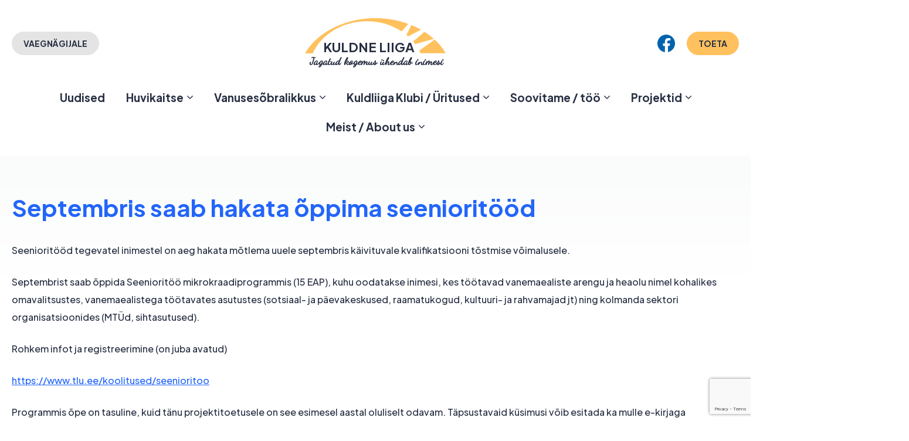

--- FILE ---
content_type: text/html; charset=UTF-8
request_url: https://liiga.ee/septembris-saab-hakata-oppima-seenioritood/
body_size: 14642
content:
<!DOCTYPE html>
<html lang="et" id="html" prefix="og: https://ogp.me/ns#" class="no-js">
<head>
	<meta charset="utf-8">
	<meta http-equiv="X-UA-Compatible" content="IE=edge">
    <meta name="viewport" content="width=device-width, initial-scale=1.0, maximum-scale=5.0" />
    <meta name="format-detection" content="telephone=no">
    <link rel="preconnect" href="https://fonts.googleapis.com">
    <link rel="preconnect" href="https://fonts.gstatic.com" crossorigin>
    <link href="https://fonts.googleapis.com/css2?family=Dancing+Script&family=Plus+Jakarta+Sans:ital,wght@0,400;0,500;0,700;1,400;1,500;1,700&display=swap" rel="stylesheet" media="print" onload="this.media='all'">
	
<!-- Search Engine Optimization by Rank Math - https://rankmath.com/ -->
<title>Septembris saab hakata õppima seenioritööd - Kuldne liiga</title>
<meta name="description" content="Seenioritööd tegevatel inimestel on aeg hakata mõtlema uuele septembris käivituvale kvalifikatsiooni tõstmise võimalusele."/>
<meta name="robots" content="index, follow, max-snippet:-1, max-video-preview:-1, max-image-preview:large"/>
<link rel="canonical" href="https://liiga.ee/septembris-saab-hakata-oppima-seenioritood/" />
<meta property="og:locale" content="et_EE" />
<meta property="og:type" content="article" />
<meta property="og:title" content="Septembris saab hakata õppima seenioritööd - Kuldne liiga" />
<meta property="og:description" content="Seenioritööd tegevatel inimestel on aeg hakata mõtlema uuele septembris käivituvale kvalifikatsiooni tõstmise võimalusele." />
<meta property="og:url" content="https://liiga.ee/septembris-saab-hakata-oppima-seenioritood/" />
<meta property="og:site_name" content="Kuldne liiga" />
<meta property="article:section" content="Uudised" />
<meta property="og:updated_time" content="2023-03-06T14:03:12+00:00" />
<meta property="og:image" content="https://liiga.ee/wp-content/uploads/2023/03/2023-seenioritoo-fb-postitus-002.jpg" />
<meta property="og:image:secure_url" content="https://liiga.ee/wp-content/uploads/2023/03/2023-seenioritoo-fb-postitus-002.jpg" />
<meta property="og:image:width" content="1080" />
<meta property="og:image:height" content="1080" />
<meta property="og:image:alt" content="Septembris saab hakata õppima seenioritööd" />
<meta property="og:image:type" content="image/jpeg" />
<meta property="article:published_time" content="2023-03-06T14:03:10+00:00" />
<meta property="article:modified_time" content="2023-03-06T14:03:12+00:00" />
<meta name="twitter:card" content="summary_large_image" />
<meta name="twitter:title" content="Septembris saab hakata õppima seenioritööd - Kuldne liiga" />
<meta name="twitter:description" content="Seenioritööd tegevatel inimestel on aeg hakata mõtlema uuele septembris käivituvale kvalifikatsiooni tõstmise võimalusele." />
<meta name="twitter:image" content="https://liiga.ee/wp-content/uploads/2023/03/2023-seenioritoo-fb-postitus-002.jpg" />
<meta name="twitter:label1" content="Written by" />
<meta name="twitter:data1" content="admin" />
<meta name="twitter:label2" content="Time to read" />
<meta name="twitter:data2" content="Less than a minute" />
<script type="application/ld+json" class="rank-math-schema">{"@context":"https://schema.org","@graph":[{"@type":["Person","Organization"],"@id":"https://liiga.ee/#person","name":"Kuldne liiga"},{"@type":"WebSite","@id":"https://liiga.ee/#website","url":"https://liiga.ee","name":"Kuldne liiga","publisher":{"@id":"https://liiga.ee/#person"},"inLanguage":"et"},{"@type":"ImageObject","@id":"https://liiga.ee/wp-content/uploads/2023/03/2023-seenioritoo-fb-postitus-002.jpg","url":"https://liiga.ee/wp-content/uploads/2023/03/2023-seenioritoo-fb-postitus-002.jpg","width":"1080","height":"1080","inLanguage":"et"},{"@type":"WebPage","@id":"https://liiga.ee/septembris-saab-hakata-oppima-seenioritood/#webpage","url":"https://liiga.ee/septembris-saab-hakata-oppima-seenioritood/","name":"Septembris saab hakata \u00f5ppima seeniorit\u00f6\u00f6d - Kuldne liiga","datePublished":"2023-03-06T14:03:10+00:00","dateModified":"2023-03-06T14:03:12+00:00","isPartOf":{"@id":"https://liiga.ee/#website"},"primaryImageOfPage":{"@id":"https://liiga.ee/wp-content/uploads/2023/03/2023-seenioritoo-fb-postitus-002.jpg"},"inLanguage":"et"},{"@type":"Person","@id":"https://liiga.ee/author/admin/","name":"admin","url":"https://liiga.ee/author/admin/","image":{"@type":"ImageObject","@id":"https://secure.gravatar.com/avatar/24eed0ff134b2ec7da1252477502d0e2a1053a1fadc2ddde9bb8099072451497?s=96&amp;d=mm&amp;r=g","url":"https://secure.gravatar.com/avatar/24eed0ff134b2ec7da1252477502d0e2a1053a1fadc2ddde9bb8099072451497?s=96&amp;d=mm&amp;r=g","caption":"admin","inLanguage":"et"},"sameAs":["https://liiga.ee/uus"]},{"@type":"BlogPosting","headline":"Septembris saab hakata \u00f5ppima seeniorit\u00f6\u00f6d - Kuldne liiga","datePublished":"2023-03-06T14:03:10+00:00","dateModified":"2023-03-06T14:03:12+00:00","articleSection":"Uudised","author":{"@id":"https://liiga.ee/author/admin/","name":"admin"},"publisher":{"@id":"https://liiga.ee/#person"},"description":"Seeniorit\u00f6\u00f6d tegevatel inimestel on aeg hakata m\u00f5tlema uuele septembris k\u00e4ivituvale kvalifikatsiooni t\u00f5stmise v\u00f5imalusele.","name":"Septembris saab hakata \u00f5ppima seeniorit\u00f6\u00f6d - Kuldne liiga","@id":"https://liiga.ee/septembris-saab-hakata-oppima-seenioritood/#richSnippet","isPartOf":{"@id":"https://liiga.ee/septembris-saab-hakata-oppima-seenioritood/#webpage"},"image":{"@id":"https://liiga.ee/wp-content/uploads/2023/03/2023-seenioritoo-fb-postitus-002.jpg"},"inLanguage":"et","mainEntityOfPage":{"@id":"https://liiga.ee/septembris-saab-hakata-oppima-seenioritood/#webpage"}}]}</script>
<!-- /Rank Math WordPress SEO plugin -->

<link rel="alternate" title="oEmbed (JSON)" type="application/json+oembed" href="https://liiga.ee/wp-json/oembed/1.0/embed?url=https%3A%2F%2Fliiga.ee%2Fseptembris-saab-hakata-oppima-seenioritood%2F" />
<link rel="alternate" title="oEmbed (XML)" type="text/xml+oembed" href="https://liiga.ee/wp-json/oembed/1.0/embed?url=https%3A%2F%2Fliiga.ee%2Fseptembris-saab-hakata-oppima-seenioritood%2F&#038;format=xml" />
<style id='wp-img-auto-sizes-contain-inline-css' type='text/css'>
img:is([sizes=auto i],[sizes^="auto," i]){contain-intrinsic-size:3000px 1500px}
/*# sourceURL=wp-img-auto-sizes-contain-inline-css */
</style>
<style id='wp-block-library-inline-css' type='text/css'>
:root{--wp-block-synced-color:#7a00df;--wp-block-synced-color--rgb:122,0,223;--wp-bound-block-color:var(--wp-block-synced-color);--wp-editor-canvas-background:#ddd;--wp-admin-theme-color:#007cba;--wp-admin-theme-color--rgb:0,124,186;--wp-admin-theme-color-darker-10:#006ba1;--wp-admin-theme-color-darker-10--rgb:0,107,160.5;--wp-admin-theme-color-darker-20:#005a87;--wp-admin-theme-color-darker-20--rgb:0,90,135;--wp-admin-border-width-focus:2px}@media (min-resolution:192dpi){:root{--wp-admin-border-width-focus:1.5px}}.wp-element-button{cursor:pointer}:root .has-very-light-gray-background-color{background-color:#eee}:root .has-very-dark-gray-background-color{background-color:#313131}:root .has-very-light-gray-color{color:#eee}:root .has-very-dark-gray-color{color:#313131}:root .has-vivid-green-cyan-to-vivid-cyan-blue-gradient-background{background:linear-gradient(135deg,#00d084,#0693e3)}:root .has-purple-crush-gradient-background{background:linear-gradient(135deg,#34e2e4,#4721fb 50%,#ab1dfe)}:root .has-hazy-dawn-gradient-background{background:linear-gradient(135deg,#faaca8,#dad0ec)}:root .has-subdued-olive-gradient-background{background:linear-gradient(135deg,#fafae1,#67a671)}:root .has-atomic-cream-gradient-background{background:linear-gradient(135deg,#fdd79a,#004a59)}:root .has-nightshade-gradient-background{background:linear-gradient(135deg,#330968,#31cdcf)}:root .has-midnight-gradient-background{background:linear-gradient(135deg,#020381,#2874fc)}:root{--wp--preset--font-size--normal:16px;--wp--preset--font-size--huge:42px}.has-regular-font-size{font-size:1em}.has-larger-font-size{font-size:2.625em}.has-normal-font-size{font-size:var(--wp--preset--font-size--normal)}.has-huge-font-size{font-size:var(--wp--preset--font-size--huge)}.has-text-align-center{text-align:center}.has-text-align-left{text-align:left}.has-text-align-right{text-align:right}.has-fit-text{white-space:nowrap!important}#end-resizable-editor-section{display:none}.aligncenter{clear:both}.items-justified-left{justify-content:flex-start}.items-justified-center{justify-content:center}.items-justified-right{justify-content:flex-end}.items-justified-space-between{justify-content:space-between}.screen-reader-text{border:0;clip-path:inset(50%);height:1px;margin:-1px;overflow:hidden;padding:0;position:absolute;width:1px;word-wrap:normal!important}.screen-reader-text:focus{background-color:#ddd;clip-path:none;color:#444;display:block;font-size:1em;height:auto;left:5px;line-height:normal;padding:15px 23px 14px;text-decoration:none;top:5px;width:auto;z-index:100000}html :where(.has-border-color){border-style:solid}html :where([style*=border-top-color]){border-top-style:solid}html :where([style*=border-right-color]){border-right-style:solid}html :where([style*=border-bottom-color]){border-bottom-style:solid}html :where([style*=border-left-color]){border-left-style:solid}html :where([style*=border-width]){border-style:solid}html :where([style*=border-top-width]){border-top-style:solid}html :where([style*=border-right-width]){border-right-style:solid}html :where([style*=border-bottom-width]){border-bottom-style:solid}html :where([style*=border-left-width]){border-left-style:solid}html :where(img[class*=wp-image-]){height:auto;max-width:100%}:where(figure){margin:0 0 1em}html :where(.is-position-sticky){--wp-admin--admin-bar--position-offset:var(--wp-admin--admin-bar--height,0px)}@media screen and (max-width:600px){html :where(.is-position-sticky){--wp-admin--admin-bar--position-offset:0px}}

/*# sourceURL=wp-block-library-inline-css */
</style><style id='wp-block-paragraph-inline-css' type='text/css'>
.is-small-text{font-size:.875em}.is-regular-text{font-size:1em}.is-large-text{font-size:2.25em}.is-larger-text{font-size:3em}.has-drop-cap:not(:focus):first-letter{float:left;font-size:8.4em;font-style:normal;font-weight:100;line-height:.68;margin:.05em .1em 0 0;text-transform:uppercase}body.rtl .has-drop-cap:not(:focus):first-letter{float:none;margin-left:.1em}p.has-drop-cap.has-background{overflow:hidden}:root :where(p.has-background){padding:1.25em 2.375em}:where(p.has-text-color:not(.has-link-color)) a{color:inherit}p.has-text-align-left[style*="writing-mode:vertical-lr"],p.has-text-align-right[style*="writing-mode:vertical-rl"]{rotate:180deg}
/*# sourceURL=https://liiga.ee/wp-includes/blocks/paragraph/style.min.css */
</style>
<style id='global-styles-inline-css' type='text/css'>
:root{--wp--preset--aspect-ratio--square: 1;--wp--preset--aspect-ratio--4-3: 4/3;--wp--preset--aspect-ratio--3-4: 3/4;--wp--preset--aspect-ratio--3-2: 3/2;--wp--preset--aspect-ratio--2-3: 2/3;--wp--preset--aspect-ratio--16-9: 16/9;--wp--preset--aspect-ratio--9-16: 9/16;--wp--preset--color--black: #000000;--wp--preset--color--cyan-bluish-gray: #abb8c3;--wp--preset--color--white: #ffffff;--wp--preset--color--pale-pink: #f78da7;--wp--preset--color--vivid-red: #cf2e2e;--wp--preset--color--luminous-vivid-orange: #ff6900;--wp--preset--color--luminous-vivid-amber: #fcb900;--wp--preset--color--light-green-cyan: #7bdcb5;--wp--preset--color--vivid-green-cyan: #00d084;--wp--preset--color--pale-cyan-blue: #8ed1fc;--wp--preset--color--vivid-cyan-blue: #0693e3;--wp--preset--color--vivid-purple: #9b51e0;--wp--preset--color--theme-primary: var(--ama-primary-color);--wp--preset--color--theme-secondary: var(--ama-secondary-color);--wp--preset--gradient--vivid-cyan-blue-to-vivid-purple: linear-gradient(135deg,rgb(6,147,227) 0%,rgb(155,81,224) 100%);--wp--preset--gradient--light-green-cyan-to-vivid-green-cyan: linear-gradient(135deg,rgb(122,220,180) 0%,rgb(0,208,130) 100%);--wp--preset--gradient--luminous-vivid-amber-to-luminous-vivid-orange: linear-gradient(135deg,rgb(252,185,0) 0%,rgb(255,105,0) 100%);--wp--preset--gradient--luminous-vivid-orange-to-vivid-red: linear-gradient(135deg,rgb(255,105,0) 0%,rgb(207,46,46) 100%);--wp--preset--gradient--very-light-gray-to-cyan-bluish-gray: linear-gradient(135deg,rgb(238,238,238) 0%,rgb(169,184,195) 100%);--wp--preset--gradient--cool-to-warm-spectrum: linear-gradient(135deg,rgb(74,234,220) 0%,rgb(151,120,209) 20%,rgb(207,42,186) 40%,rgb(238,44,130) 60%,rgb(251,105,98) 80%,rgb(254,248,76) 100%);--wp--preset--gradient--blush-light-purple: linear-gradient(135deg,rgb(255,206,236) 0%,rgb(152,150,240) 100%);--wp--preset--gradient--blush-bordeaux: linear-gradient(135deg,rgb(254,205,165) 0%,rgb(254,45,45) 50%,rgb(107,0,62) 100%);--wp--preset--gradient--luminous-dusk: linear-gradient(135deg,rgb(255,203,112) 0%,rgb(199,81,192) 50%,rgb(65,88,208) 100%);--wp--preset--gradient--pale-ocean: linear-gradient(135deg,rgb(255,245,203) 0%,rgb(182,227,212) 50%,rgb(51,167,181) 100%);--wp--preset--gradient--electric-grass: linear-gradient(135deg,rgb(202,248,128) 0%,rgb(113,206,126) 100%);--wp--preset--gradient--midnight: linear-gradient(135deg,rgb(2,3,129) 0%,rgb(40,116,252) 100%);--wp--preset--font-size--small: var(--ama-sm-font-size);--wp--preset--font-size--medium: var(--ama-md-font-size);--wp--preset--font-size--large: var(--ama-lg-font-size);--wp--preset--font-size--x-large: 42px;--wp--preset--font-size--semilarge: var(--ama-semi-lg-font-size);--wp--preset--font-size--huge: var(--ama-xl-font-size);--wp--preset--font-size--semigiatn: var(--ama-semi-xxl-font-size);--wp--preset--font-size--giant: var(--ama-xxl-font-size);--wp--preset--spacing--20: 0.44rem;--wp--preset--spacing--30: 0.67rem;--wp--preset--spacing--40: 1rem;--wp--preset--spacing--50: 1.5rem;--wp--preset--spacing--60: 2.25rem;--wp--preset--spacing--70: 3.38rem;--wp--preset--spacing--80: 5.06rem;--wp--preset--shadow--natural: 6px 6px 9px rgba(0, 0, 0, 0.2);--wp--preset--shadow--deep: 12px 12px 50px rgba(0, 0, 0, 0.4);--wp--preset--shadow--sharp: 6px 6px 0px rgba(0, 0, 0, 0.2);--wp--preset--shadow--outlined: 6px 6px 0px -3px rgb(255, 255, 255), 6px 6px rgb(0, 0, 0);--wp--preset--shadow--crisp: 6px 6px 0px rgb(0, 0, 0);}:root { --wp--style--global--content-size: var(--ama-container);--wp--style--global--wide-size: var(--ama-container-xl); }:where(body) { margin: 0; }.wp-site-blocks > .alignleft { float: left; margin-right: 2em; }.wp-site-blocks > .alignright { float: right; margin-left: 2em; }.wp-site-blocks > .aligncenter { justify-content: center; margin-left: auto; margin-right: auto; }:where(.wp-site-blocks) > * { margin-block-start: 24px; margin-block-end: 0; }:where(.wp-site-blocks) > :first-child { margin-block-start: 0; }:where(.wp-site-blocks) > :last-child { margin-block-end: 0; }:root { --wp--style--block-gap: 24px; }:root :where(.is-layout-flow) > :first-child{margin-block-start: 0;}:root :where(.is-layout-flow) > :last-child{margin-block-end: 0;}:root :where(.is-layout-flow) > *{margin-block-start: 24px;margin-block-end: 0;}:root :where(.is-layout-constrained) > :first-child{margin-block-start: 0;}:root :where(.is-layout-constrained) > :last-child{margin-block-end: 0;}:root :where(.is-layout-constrained) > *{margin-block-start: 24px;margin-block-end: 0;}:root :where(.is-layout-flex){gap: 24px;}:root :where(.is-layout-grid){gap: 24px;}.is-layout-flow > .alignleft{float: left;margin-inline-start: 0;margin-inline-end: 2em;}.is-layout-flow > .alignright{float: right;margin-inline-start: 2em;margin-inline-end: 0;}.is-layout-flow > .aligncenter{margin-left: auto !important;margin-right: auto !important;}.is-layout-constrained > .alignleft{float: left;margin-inline-start: 0;margin-inline-end: 2em;}.is-layout-constrained > .alignright{float: right;margin-inline-start: 2em;margin-inline-end: 0;}.is-layout-constrained > .aligncenter{margin-left: auto !important;margin-right: auto !important;}.is-layout-constrained > :where(:not(.alignleft):not(.alignright):not(.alignfull)){max-width: var(--wp--style--global--content-size);margin-left: auto !important;margin-right: auto !important;}.is-layout-constrained > .alignwide{max-width: var(--wp--style--global--wide-size);}body .is-layout-flex{display: flex;}.is-layout-flex{flex-wrap: wrap;align-items: center;}.is-layout-flex > :is(*, div){margin: 0;}body .is-layout-grid{display: grid;}.is-layout-grid > :is(*, div){margin: 0;}body{font-family: var(--ama-body-font-family);font-size: var(--ama-body-font-size);font-weight: var(--ama-body-font-weight);line-height: var(--ama-body-line-height);padding-top: 0px;padding-right: 0px;padding-bottom: 0px;padding-left: 0px;}a:where(:not(.wp-element-button)){color: var(--primary-color);text-decoration: underline;}h1{font-size: var(--ama-h1-font-size);line-height: var(--ama-h1-line-height);}h2{font-size: var(--ama-h2-font-size);line-height: var(--ama-h2-line-height);}h3{font-size: var(--ama-h3-font-size);line-height: var(--ama-h3-line-height);}h4{font-size: var(--ama-h4-font-size);line-height: var(--ama-h4-line-height);}h5{font-size: var(--ama-h5-font-size);line-height: var(--ama-h5-line-height);}h6{font-size: var(--ama-h6-font-size);line-height: var(--ama-h6-line-height);}:root :where(.wp-element-button, .wp-block-button__link){background-color: #32373c;border-width: 0;color: #fff;font-family: inherit;font-size: inherit;font-style: inherit;font-weight: inherit;letter-spacing: inherit;line-height: inherit;padding-top: calc(0.667em + 2px);padding-right: calc(1.333em + 2px);padding-bottom: calc(0.667em + 2px);padding-left: calc(1.333em + 2px);text-decoration: none;text-transform: inherit;}.has-black-color{color: var(--wp--preset--color--black) !important;}.has-cyan-bluish-gray-color{color: var(--wp--preset--color--cyan-bluish-gray) !important;}.has-white-color{color: var(--wp--preset--color--white) !important;}.has-pale-pink-color{color: var(--wp--preset--color--pale-pink) !important;}.has-vivid-red-color{color: var(--wp--preset--color--vivid-red) !important;}.has-luminous-vivid-orange-color{color: var(--wp--preset--color--luminous-vivid-orange) !important;}.has-luminous-vivid-amber-color{color: var(--wp--preset--color--luminous-vivid-amber) !important;}.has-light-green-cyan-color{color: var(--wp--preset--color--light-green-cyan) !important;}.has-vivid-green-cyan-color{color: var(--wp--preset--color--vivid-green-cyan) !important;}.has-pale-cyan-blue-color{color: var(--wp--preset--color--pale-cyan-blue) !important;}.has-vivid-cyan-blue-color{color: var(--wp--preset--color--vivid-cyan-blue) !important;}.has-vivid-purple-color{color: var(--wp--preset--color--vivid-purple) !important;}.has-theme-primary-color{color: var(--wp--preset--color--theme-primary) !important;}.has-theme-secondary-color{color: var(--wp--preset--color--theme-secondary) !important;}.has-black-background-color{background-color: var(--wp--preset--color--black) !important;}.has-cyan-bluish-gray-background-color{background-color: var(--wp--preset--color--cyan-bluish-gray) !important;}.has-white-background-color{background-color: var(--wp--preset--color--white) !important;}.has-pale-pink-background-color{background-color: var(--wp--preset--color--pale-pink) !important;}.has-vivid-red-background-color{background-color: var(--wp--preset--color--vivid-red) !important;}.has-luminous-vivid-orange-background-color{background-color: var(--wp--preset--color--luminous-vivid-orange) !important;}.has-luminous-vivid-amber-background-color{background-color: var(--wp--preset--color--luminous-vivid-amber) !important;}.has-light-green-cyan-background-color{background-color: var(--wp--preset--color--light-green-cyan) !important;}.has-vivid-green-cyan-background-color{background-color: var(--wp--preset--color--vivid-green-cyan) !important;}.has-pale-cyan-blue-background-color{background-color: var(--wp--preset--color--pale-cyan-blue) !important;}.has-vivid-cyan-blue-background-color{background-color: var(--wp--preset--color--vivid-cyan-blue) !important;}.has-vivid-purple-background-color{background-color: var(--wp--preset--color--vivid-purple) !important;}.has-theme-primary-background-color{background-color: var(--wp--preset--color--theme-primary) !important;}.has-theme-secondary-background-color{background-color: var(--wp--preset--color--theme-secondary) !important;}.has-black-border-color{border-color: var(--wp--preset--color--black) !important;}.has-cyan-bluish-gray-border-color{border-color: var(--wp--preset--color--cyan-bluish-gray) !important;}.has-white-border-color{border-color: var(--wp--preset--color--white) !important;}.has-pale-pink-border-color{border-color: var(--wp--preset--color--pale-pink) !important;}.has-vivid-red-border-color{border-color: var(--wp--preset--color--vivid-red) !important;}.has-luminous-vivid-orange-border-color{border-color: var(--wp--preset--color--luminous-vivid-orange) !important;}.has-luminous-vivid-amber-border-color{border-color: var(--wp--preset--color--luminous-vivid-amber) !important;}.has-light-green-cyan-border-color{border-color: var(--wp--preset--color--light-green-cyan) !important;}.has-vivid-green-cyan-border-color{border-color: var(--wp--preset--color--vivid-green-cyan) !important;}.has-pale-cyan-blue-border-color{border-color: var(--wp--preset--color--pale-cyan-blue) !important;}.has-vivid-cyan-blue-border-color{border-color: var(--wp--preset--color--vivid-cyan-blue) !important;}.has-vivid-purple-border-color{border-color: var(--wp--preset--color--vivid-purple) !important;}.has-theme-primary-border-color{border-color: var(--wp--preset--color--theme-primary) !important;}.has-theme-secondary-border-color{border-color: var(--wp--preset--color--theme-secondary) !important;}.has-vivid-cyan-blue-to-vivid-purple-gradient-background{background: var(--wp--preset--gradient--vivid-cyan-blue-to-vivid-purple) !important;}.has-light-green-cyan-to-vivid-green-cyan-gradient-background{background: var(--wp--preset--gradient--light-green-cyan-to-vivid-green-cyan) !important;}.has-luminous-vivid-amber-to-luminous-vivid-orange-gradient-background{background: var(--wp--preset--gradient--luminous-vivid-amber-to-luminous-vivid-orange) !important;}.has-luminous-vivid-orange-to-vivid-red-gradient-background{background: var(--wp--preset--gradient--luminous-vivid-orange-to-vivid-red) !important;}.has-very-light-gray-to-cyan-bluish-gray-gradient-background{background: var(--wp--preset--gradient--very-light-gray-to-cyan-bluish-gray) !important;}.has-cool-to-warm-spectrum-gradient-background{background: var(--wp--preset--gradient--cool-to-warm-spectrum) !important;}.has-blush-light-purple-gradient-background{background: var(--wp--preset--gradient--blush-light-purple) !important;}.has-blush-bordeaux-gradient-background{background: var(--wp--preset--gradient--blush-bordeaux) !important;}.has-luminous-dusk-gradient-background{background: var(--wp--preset--gradient--luminous-dusk) !important;}.has-pale-ocean-gradient-background{background: var(--wp--preset--gradient--pale-ocean) !important;}.has-electric-grass-gradient-background{background: var(--wp--preset--gradient--electric-grass) !important;}.has-midnight-gradient-background{background: var(--wp--preset--gradient--midnight) !important;}.has-small-font-size{font-size: var(--wp--preset--font-size--small) !important;}.has-medium-font-size{font-size: var(--wp--preset--font-size--medium) !important;}.has-large-font-size{font-size: var(--wp--preset--font-size--large) !important;}.has-x-large-font-size{font-size: var(--wp--preset--font-size--x-large) !important;}.has-semilarge-font-size{font-size: var(--wp--preset--font-size--semilarge) !important;}.has-huge-font-size{font-size: var(--wp--preset--font-size--huge) !important;}.has-semigiatn-font-size{font-size: var(--wp--preset--font-size--semigiatn) !important;}.has-giant-font-size{font-size: var(--wp--preset--font-size--giant) !important;}
/*# sourceURL=global-styles-inline-css */
</style>

<link rel='stylesheet' id='pb-accordion-blocks-style-css' href='https://liiga.ee/wp-content/plugins/accordion-blocks/build/index.css?ver=1.5.0' type='text/css' media='all' />
<link rel='stylesheet' id='contact-form-7-css' href='https://liiga.ee/wp-content/plugins/contact-form-7/includes/css/styles.css?ver=6.0.6' type='text/css' media='all' />
<link rel='stylesheet' id='cf7cf-style-css' href='https://liiga.ee/wp-content/plugins/cf7-conditional-fields/style.css?ver=2.5.11' type='text/css' media='all' />
<link rel='stylesheet' id='variables-css' href='https://liiga.ee/wp-content/themes/liiga/theme/css/variables.css?ver=1660807521' type='text/css' media='all' />
<link rel='stylesheet' id='bootstrap-css' href='https://liiga.ee/wp-content/themes/liiga/theme/css/bootstrap.css' type='text/css' media='all' />
<link rel='stylesheet' id='splide-css' href='https://liiga.ee/wp-content/themes/liiga/theme/js/splide/splide-core.min.css' type='text/css' media='all' />
<link rel='stylesheet' id='ama-css' href='https://liiga.ee/wp-content/themes/liiga/theme/css/theme.css?ver=1750352624' type='text/css' media='all' />
<link rel='stylesheet' id='ari-fancybox-css' href='https://liiga.ee/wp-content/plugins/ari-fancy-lightbox/assets/fancybox/jquery.fancybox.min.css?ver=1.8.20' type='text/css' media='all' />
<script type="text/javascript" src="https://liiga.ee/wp-includes/js/jquery/jquery.min.js?ver=3.7.1" id="jquery-core-js"></script>
<script type="text/javascript" src="https://liiga.ee/wp-includes/js/jquery/jquery-migrate.min.js?ver=3.4.1" id="jquery-migrate-js"></script>
<script type="text/javascript" id="ari-fancybox-js-extra">
/* <![CDATA[ */
var ARI_FANCYBOX = {"lightbox":{"animationEffect":"fade","toolbar":true,"buttons":["close"],"backFocus":false,"trapFocus":false,"video":{"autoStart":false},"thumbs":{"hideOnClose":false},"touch":{"vertical":true,"momentum":true},"preventCaptionOverlap":false,"hideScrollbar":false,"lang":"custom","i18n":{"custom":{"PREV":"Previous","NEXT":"Next","PLAY_START":"Start slideshow (P)","PLAY_STOP":"Stop slideshow (P)","FULL_SCREEN":"Full screen (F)","THUMBS":"Thumbnails (G)","ZOOM":"Zoom","CLOSE":"Close (Esc)","ERROR":"The requested content cannot be loaded. \u003Cbr/\u003E Please try again later."}}},"convert":{"wp_gallery":{"convert_attachment_links":true},"images":{"convert":true,"post_grouping":true}},"mobile":{},"slideshow":{},"deeplinking":{"enabled":false},"integration":{},"share":{"enabled":false,"buttons":{"facebook":{"enabled":false},"twitter":{"enabled":false},"gplus":{"enabled":false},"pinterest":{"enabled":false},"linkedin":{"enabled":false},"vk":{"enabled":false},"email":{"enabled":false},"download":{"enabled":false}},"ignoreTypes":["iframe","inline","pdf","image","youtube","vimeo","metacafe","dailymotion","vine","instagram","google_maps"]},"comments":{"showOnStart":false,"supportedTypes":null},"protect":{},"extra":{},"viewers":{"pdfjs":{"url":"https://liiga.ee/wp-content/plugins/ari-fancy-lightbox/assets/pdfjs/web/viewer.html"}},"messages":{"share_facebook_title":"Share on Facebook","share_twitter_title":"Share on Twitter","share_gplus_title":"Share on Google+","share_pinterest_title":"Share on Pinterest","share_linkedin_title":"Share on LinkedIn","share_vk_title":"Share on VK","share_email_title":"Send by e-mail","download_title":"Download","comments":"Comments"}};
//# sourceURL=ari-fancybox-js-extra
/* ]]> */
</script>
<script src="https://liiga.ee/wp-content/plugins/ari-fancy-lightbox/assets/fancybox/jquery.fancybox.min.js?ver=1.8.20" defer="defer" type="text/javascript"></script>
<link rel="https://api.w.org/" href="https://liiga.ee/wp-json/" /><link rel="alternate" title="JSON" type="application/json" href="https://liiga.ee/wp-json/wp/v2/posts/1551" /><style type="text/css">BODY .fancybox-container{z-index:200000}BODY .fancybox-is-open .fancybox-bg{opacity:0.75}BODY .fancybox-bg {background-color:#0f0f11}BODY .fancybox-thumbs {background-color:#ffffff}</style><script type="text/javascript" id="google_gtagjs" src="https://www.googletagmanager.com/gtag/js?id=G-RML0MFXKWL" async="async"></script>
<script type="text/javascript" id="google_gtagjs-inline">
/* <![CDATA[ */
window.dataLayer = window.dataLayer || [];function gtag(){dataLayer.push(arguments);}gtag('js', new Date());gtag('config', 'G-RML0MFXKWL', {} );
/* ]]> */
</script>
</head>
<body class="wp-singular post-template-default single single-post postid-1551 single-format-standard wp-theme-liiga">
<div id="wrapper">
<div class="ama-accessability-menu offcanvas offcanvas-top" tabindex="-1" id="accessabilityOffcanvas"><div class="offcanvas-header"><p class="offcanvas-title">Vaegnägijale</p><button type="button" class="btn-close" data-bs-dismiss="offcanvas" data-bs-target="#accessabilityOffcanvas" aria-label="Close"></button></div><div class="offcanvas-body"><div class="accessability-controls"><div class="accessability-control position-relative label-small"><input value="small" type="radio" id="accessability-small" name="accessability-size"><label for="accessability-small" data-toggle="tooltip" data-placement="top" title="Tekst: väike">Tekst: väike</label></div><div class="accessability-control position-relative label-default"><input value="default" type="radio" id="accessability-default" name="accessability-size" checked><label for="accessability-default" data-toggle="tooltip" data-placement="top" title="Tekst: vaikimisi">Tekst: vaikimisi</label></div><div class="accessability-control position-relative label-large"><input value="large" type="radio" id="accessability-large" name="accessability-size"><label for="accessability-large" data-toggle="tooltip" data-placement="top" title="Tekst: suur">Tekst: suur</label></div><div class="accessability-control position-relative contrast-default"><input value="default" type="radio" id="accessability-color-default" name="accessability-color" checked><label for="accessability-color-default" data-toggle="tooltip" data-placement="top" title="Kontrast: tavaline">Kontrast: tavaline</label></div><div class="accessability-control position-relative contrast-high"><input value="high" type="radio" id="accessability-color-high" name="accessability-color"><label for="accessability-color-high" data-toggle="tooltip" data-placement="top" title="Kontrast: suur">Kontrast: suur</label></div></div></div></div><header id="header">
    <div class="container">
        <div class="row row-main align-items-center justify-content-xl-between">
            <div class="col col-logo order-xl-1 text-xl-center">
                <a href="https://liiga.ee"><svg xmlns="http://www.w3.org/2000/svg" width="240" height="85" viewBox="0 0 240 85"><g transform="translate(-840 -30)"><g transform="translate(40 -22)"><path d="M94.3,60H80.851a96.639,96.639,0,0,1,11.36-15.759,112.786,112.786,0,0,1,16.006-14.851,130.863,130.863,0,0,1,19.4-12.253,147.489,147.489,0,0,1,22.266-9.252,168.99,168.99,0,0,1,102.04,0c1.745.565,3.509,1.172,5.243,1.8L245.644,22.5A107.7,107.7,0,0,0,186.167,5.173C145.5,5.173,108.58,27.206,94.3,60Z" transform="translate(719.149 52)" fill="#ffc15d"/><path d="M166.1,25.651v0h0c-.972-.867-1.98-1.73-3-2.563l8.477-16.8A142.426,142.426,0,0,1,187.988,14.2Z" transform="translate(809.888 57.389)" fill="#ffc15d"/><path d="M178.019,38.492h0c-1.163-1.571-2.4-3.129-3.687-4.632L193.8,17.42a122.424,122.424,0,0,1,15.933,12.049l-31.709,9.023Z" transform="translate(810.069 57.773)" fill="#ffc15d"/><path d="M229.765,53.606h-42.87c-.679-1.553-1.422-3.11-2.208-4.627l26.331-18.627A100.44,100.44,0,0,1,229.764,53.6Z" transform="translate(810.236 58.219)" fill="#ffc15d"/></g><text transform="translate(871.149 88)" fill="#272f42" font-size="22" font-family="PlusJakartaSans-ExtraBold, Plus Jakarta Sans" font-weight="800"><tspan x="0" y="0">KULDNE LIIGA</tspan></text><text transform="translate(848 109)" fill="#272f42" font-size="18" font-family="DancingScript-Bold, Dancing Script" font-weight="700"><tspan x="0" y="0">Jagatud kogemus ühendab inimesi</tspan></text></g></svg></a>
            </div>
            <div class="col-auto col-xl col-accessability">
                <div class="wp-block-button is-style-secondary"><button type="button" class="wp-block-button__link" data-bs-toggle="offcanvas" data-bs-target="#accessabilityOffcanvas" aria-controls="accessabilityOffcanvas"><svg xmlns="http://www.w3.org/2000/svg" viewBox="0 0 122.88 78.76"><path d="M1.05,35.7A107.78,107.78,0,0,1,11.37,24.82a83.07,83.07,0,0,1,21.4-14.34l-4-6L35.66,0l4.91,7.48A64.94,64.94,0,0,1,59,4.41c16.84-.35,34.09,5.91,50.35,19.32a121.79,121.79,0,0,1,12.54,12,4,4,0,0,1,.25,5,80.17,80.17,0,0,1-15.37,16.42,70.41,70.41,0,0,1-25.1,12.9l2.79,4.24-6.84,4.47-4.53-6.91a70.42,70.42,0,0,1-9.62.72A76.08,76.08,0,0,1,19.17,58.22,89.68,89.68,0,0,1,.86,40.83a3.94,3.94,0,0,1,.19-5.13Zm18.2-7.29L41.19,60.87a65.94,65.94,0,0,0,11.68,3L26.17,23.2a78.76,78.76,0,0,0-6.92,5.21ZM31.84,56.75,15.16,32.08q-3.12,3-6.07,6.33A81.16,81.16,0,0,0,23.71,51.76a74.25,74.25,0,0,0,8.13,5Zm-1-36.42L59.88,64.62c1.17.06,2.35.08,3.52.08,1.61,0,3.21-.09,4.81-.22L37.15,17.17a69.28,69.28,0,0,0-6.34,3.16Zm14.27-6L50,21.78A20.28,20.28,0,1,1,72.2,55.67l4.86,7.41A62.3,62.3,0,0,0,101.81,51a70.77,70.77,0,0,0,12-12.29,110.61,110.61,0,0,0-9.5-8.87C89.56,17.66,74.08,12,59.11,12.28a57,57,0,0,0-14,2.08Zm6.06,9.24,8.63,13.14A7.87,7.87,0,1,0,51.14,23.6Z"/></svg><span>Vaegnägijale</span></button></div>            </div>
            <div class="col-auto col-xl col-actions d-flex flex-wrap align-items-center justify-content-end order-xl-2">
                <div class="d-flex flex-wrap d-flex-socialmedia"><a href="https://www.facebook.com/Kuldliiga" class="social-icon d-flex align-items-center" target="_blank"><svg xmlns="http://www.w3.org/2000/svg" width="30" height="30" viewBox="0 0 30 30"><path d="M22.383,7.758a14.865,14.865,0,0,1,7.572,2.06A15.151,15.151,0,0,1,33.744,32.7a15.283,15.283,0,0,1-8.464,5.055V26.975h2.942l.665-4.237H24.432V19.963a2.412,2.412,0,0,1,.513-1.593,2.346,2.346,0,0,1,1.882-.716h2.69V13.941q-.058-.019-1.1-.147a21.837,21.837,0,0,0-2.37-.147,5.921,5.921,0,0,0-4.254,1.517,5.864,5.864,0,0,0-1.6,4.354v3.22h-3.39v4.237h3.39V37.758A14.916,14.916,0,0,1,11.022,32.7,15.134,15.134,0,0,1,14.811,9.818a14.87,14.87,0,0,1,7.572-2.06Z" transform="translate(-7.383 -7.758)" fill="#0063ad" fill-rule="evenodd"/></svg></a></div><div class="wp-block-button"><a href="https://liiga.ee/meist/juhatus/" class="wp-block-button__link" target="">Toeta</a></div><button id="menu-toggle" class="d-xl-none" type="button" data-bs-toggle="offcanvas" data-bs-target="#headerOffcanvas" aria-controls="headerOffcanvas"><span></span></button>            </div>
        </div>
    </div>
</header>
<div class="ama-primary-menu offcanvas-xl offcanvas-start" tabindex="-1" id="headerOffcanvas" aria-labelledby="headerOffcanvasLabel"><div class="offcanvas-header"><p class="offcanvas-title" id="headerOffcanvasLabel">Menu</p><button type="button" class="btn-close" data-bs-dismiss="offcanvas" data-bs-target="#headerOffcanvas" aria-label="Close"></button></div><div class="offcanvas-body"><nav id="primary-menu" class="menu-primaarne-menuu-container"><ul id="menu-primaarne-menuu" class="ama-nav-menu ama-nav-primary"><li id="menu-item-28" class="menu-item menu-item-type-post_type menu-item-object-page menu-item-home menu-item-28"><a href="https://liiga.ee/" data-ps2id-api="true">Uudised</a></li>
<li id="menu-item-29" class="menu-item menu-item-type-post_type menu-item-object-page menu-item-has-children menu-item-29 has-submenu"><a href="https://liiga.ee/vanemaealiste-huvikaitse/" data-ps2id-api="true">Huvikaitse</a>
<span class="sub-menu-toggle"><svg xmlns="http://www.w3.org/2000/svg" xmlns:xlink="http://www.w3.org/1999/xlink" x="0px" y="0px" width="10px" height="10px" viewBox="0 0 451.847 451.847" xml:space="preserve"><path d="M225.923,354.706c-8.098,0-16.195-3.092-22.369-9.263L9.27,151.157c-12.359-12.359-12.359-32.397,0-44.751 c12.354-12.354,32.388-12.354,44.748,0l171.905,171.915l171.906-171.909c12.359-12.354,32.391-12.354,44.744,0 c12.365,12.354,12.365,32.392,0,44.751L248.292,345.449C242.115,351.621,234.018,354.706,225.923,354.706z" fill="currentColor"/></svg></span><ul class="sub-menu">
	<li id="menu-item-453" class="menu-item menu-item-type-post_type menu-item-object-page menu-item-453"><a href="https://liiga.ee/vanemaealiste-huvikaitse/strateegilise-partnerluse-vorgustik/" data-ps2id-api="true">Vanemaealiste strateegilise partnerluse võrgustik</a></li>
	<li id="menu-item-533" class="menu-item menu-item-type-post_type menu-item-object-page menu-item-533"><a href="https://liiga.ee/vorgustiku-ettepanekud/" data-ps2id-api="true">Võrgustiku töö</a></li>
	<li id="menu-item-601" class="menu-item menu-item-type-post_type menu-item-object-page menu-item-601"><a href="https://liiga.ee/vanemaealiste-kogud-omavalitsustes/" data-ps2id-api="true">Vanemaealiste kogud omavalitsustes</a></li>
	<li id="menu-item-606" class="menu-item menu-item-type-post_type menu-item-object-page menu-item-606"><a href="https://liiga.ee/piirkondlikud-vanemaealiste-kogud/" data-ps2id-api="true">Piirkondlikud vanemaealiste kogud</a></li>
	<li id="menu-item-787" class="menu-item menu-item-type-post_type menu-item-object-page menu-item-787"><a href="https://liiga.ee/kuldne-liiga-arvamusfestivalil/" data-ps2id-api="true">Kuldne Liiga arvamusfestivalil</a></li>
</ul>
</li>
<li id="menu-item-1804" class="menu-item menu-item-type-post_type menu-item-object-page menu-item-has-children menu-item-1804 has-submenu"><a href="https://liiga.ee/vanemaealiste-huvikaitse/vanusesobralik-eesti/" data-ps2id-api="true">Vanusesõbralikkus</a>
<span class="sub-menu-toggle"><svg xmlns="http://www.w3.org/2000/svg" xmlns:xlink="http://www.w3.org/1999/xlink" x="0px" y="0px" width="10px" height="10px" viewBox="0 0 451.847 451.847" xml:space="preserve"><path d="M225.923,354.706c-8.098,0-16.195-3.092-22.369-9.263L9.27,151.157c-12.359-12.359-12.359-32.397,0-44.751 c12.354-12.354,32.388-12.354,44.748,0l171.905,171.915l171.906-171.909c12.359-12.354,32.391-12.354,44.744,0 c12.365,12.354,12.365,32.392,0,44.751L248.292,345.449C242.115,351.621,234.018,354.706,225.923,354.706z" fill="currentColor"/></svg></span><ul class="sub-menu">
	<li id="menu-item-2415" class="menu-item menu-item-type-post_type menu-item-object-page menu-item-2415"><a href="https://liiga.ee/vanemaealiste-huvikaitse/vanusesobralik-eesti/" data-ps2id-api="true">Vanusesõbralik Eesti</a></li>
	<li id="menu-item-2240" class="menu-item menu-item-type-post_type menu-item-object-page menu-item-2240"><a href="https://liiga.ee/vanusesobralikkuse-hindamine/" data-ps2id-api="true">Vanusesõbralikkuse hindamine</a></li>
	<li id="menu-item-1919" class="menu-item menu-item-type-post_type menu-item-object-page menu-item-1919"><a href="https://liiga.ee/easobralik-avalik-ruum/" data-ps2id-api="true">Easõbralik avalik ruum</a></li>
	<li id="menu-item-2151" class="menu-item menu-item-type-post_type menu-item-object-page menu-item-2151"><a href="https://liiga.ee/ligipaasetavus/" data-ps2id-api="true">Ligipääsetavus</a></li>
	<li id="menu-item-2520" class="menu-item menu-item-type-post_type menu-item-object-page menu-item-2520"><a href="https://liiga.ee/sotsiaalne-osalemine-ja-elukestev-ope/" data-ps2id-api="true">Sotsiaalne osalemine ja elukestev õpe</a></li>
	<li id="menu-item-2556" class="menu-item menu-item-type-post_type menu-item-object-page menu-item-2556"><a href="https://liiga.ee/vanusesobralik-tooturg/" data-ps2id-api="true">Vanusesõbralik tööturg</a></li>
	<li id="menu-item-2282" class="menu-item menu-item-type-post_type menu-item-object-page menu-item-2282"><a href="https://liiga.ee/kodu-korraldamine-vanaduspolveks/" data-ps2id-api="true">Kodu korraldamine vanaduspõlveks</a></li>
	<li id="menu-item-2405" class="menu-item menu-item-type-post_type menu-item-object-page menu-item-2405"><a href="https://liiga.ee/vananemist-tuleb-oppida/" data-ps2id-api="true">Vananemist tuleb õppida</a></li>
	<li id="menu-item-2287" class="menu-item menu-item-type-post_type menu-item-object-page menu-item-2287"><a href="https://liiga.ee/vaimne-tervis-dementsus/" data-ps2id-api="true">Vaimne tervis. Dementsus</a></li>
	<li id="menu-item-2460" class="menu-item menu-item-type-post_type menu-item-object-page menu-item-2460"><a href="https://liiga.ee/eakate-vastase-vagivalla-vastu/" data-ps2id-api="true">Eakate vastase vägivalla vastu</a></li>
	<li id="menu-item-2333" class="menu-item menu-item-type-post_type menu-item-object-page menu-item-2333"><a href="https://liiga.ee/kohalike-omavalitsuste-sotsiaalteenused-ja-toetused/" data-ps2id-api="true">Kohalike omavalitsuste sotsiaalteenused ja toetused</a></li>
	<li id="menu-item-2356" class="menu-item menu-item-type-post_type menu-item-object-page menu-item-2356"><a href="https://liiga.ee/kogukonnatoo-eakate-suunas/" data-ps2id-api="true">Kogukonnatöö eakate suunas</a></li>
	<li id="menu-item-2326" class="menu-item menu-item-type-post_type menu-item-object-page menu-item-2326"><a href="https://liiga.ee/vanemaealiste-huvide-esindamine/" data-ps2id-api="true">Vanemaealiste huvide esindamine</a></li>
	<li id="menu-item-2768" class="menu-item menu-item-type-post_type menu-item-object-page menu-item-2768"><a href="https://liiga.ee/tervishoiu-ja-sotsiaalvaldkonna-koostoo/" data-ps2id-api="true">Tervishoiu- ja sotsiaalvaldkonna koostöö</a></li>
</ul>
</li>
<li id="menu-item-154" class="menu-item menu-item-type-post_type_archive menu-item-object-courses menu-item-has-children menu-item-154 has-submenu"><a href="https://liiga.ee/koolitused/" data-ps2id-api="true">Kuldliiga Klubi / Üritused</a>
<span class="sub-menu-toggle"><svg xmlns="http://www.w3.org/2000/svg" xmlns:xlink="http://www.w3.org/1999/xlink" x="0px" y="0px" width="10px" height="10px" viewBox="0 0 451.847 451.847" xml:space="preserve"><path d="M225.923,354.706c-8.098,0-16.195-3.092-22.369-9.263L9.27,151.157c-12.359-12.359-12.359-32.397,0-44.751 c12.354-12.354,32.388-12.354,44.748,0l171.905,171.915l171.906-171.909c12.359-12.354,32.391-12.354,44.744,0 c12.365,12.354,12.365,32.392,0,44.751L248.292,345.449C242.115,351.621,234.018,354.706,225.923,354.706z" fill="currentColor"/></svg></span><ul class="sub-menu">
	<li id="menu-item-180" class="menu-item menu-item-type-post_type menu-item-object-page menu-item-180"><a href="https://liiga.ee/akadeemia-klubi/" data-ps2id-api="true">Kuldliiga klubi</a></li>
	<li id="menu-item-537" class="menu-item menu-item-type-post_type menu-item-object-page menu-item-537"><a href="https://liiga.ee/kuldliiga-akadeemia/" data-ps2id-api="true">Kuldliiga Akadeemia</a></li>
	<li id="menu-item-630" class="menu-item menu-item-type-post_type menu-item-object-page menu-item-630"><a href="https://liiga.ee/konverentsid-2017-2019/" data-ps2id-api="true">Konverentsid 2017 – 2019</a></li>
</ul>
</li>
<li id="menu-item-294" class="menu-item menu-item-type-post_type menu-item-object-page menu-item-has-children menu-item-294 has-submenu"><a href="https://liiga.ee/soovitame-leia-too/" data-ps2id-api="true">Soovitame / töö</a>
<span class="sub-menu-toggle"><svg xmlns="http://www.w3.org/2000/svg" xmlns:xlink="http://www.w3.org/1999/xlink" x="0px" y="0px" width="10px" height="10px" viewBox="0 0 451.847 451.847" xml:space="preserve"><path d="M225.923,354.706c-8.098,0-16.195-3.092-22.369-9.263L9.27,151.157c-12.359-12.359-12.359-32.397,0-44.751 c12.354-12.354,32.388-12.354,44.748,0l171.905,171.915l171.906-171.909c12.359-12.354,32.391-12.354,44.744,0 c12.365,12.354,12.365,32.392,0,44.751L248.292,345.449C242.115,351.621,234.018,354.706,225.923,354.706z" fill="currentColor"/></svg></span><ul class="sub-menu">
	<li id="menu-item-349" class="menu-item menu-item-type-post_type menu-item-object-page menu-item-349"><a href="https://liiga.ee/soovitame/" data-ps2id-api="true">Soovitame lugeda/kuulata</a></li>
	<li id="menu-item-564" class="menu-item menu-item-type-post_type menu-item-object-page menu-item-564"><a href="https://liiga.ee/toopakkumised/" data-ps2id-api="true">Tööpakkumised</a></li>
	<li id="menu-item-744" class="menu-item menu-item-type-post_type menu-item-object-page menu-item-744"><a href="https://liiga.ee/raamatukogud-pakuvad-kaugtoovoimalusi/" data-ps2id-api="true">Raamatukogud pakuvad kaugtöövõimalusi</a></li>
	<li id="menu-item-944" class="menu-item menu-item-type-post_type menu-item-object-page menu-item-944"><a href="https://liiga.ee/vabauhingud-pakuvad-teenuseid/" data-ps2id-api="true">Vabaühingud pakuvad teenuseid</a></li>
	<li id="menu-item-721" class="menu-item menu-item-type-post_type menu-item-object-page menu-item-721"><a href="https://liiga.ee/tartu-ulikooli-vaarikate-ulikool/" data-ps2id-api="true">Tartu Ülikooli väärikate ülikool</a></li>
	<li id="menu-item-939" class="menu-item menu-item-type-post_type menu-item-object-page menu-item-939"><a href="https://liiga.ee/fb-grupp-vananemine-algajatele/" data-ps2id-api="true">FB grupp Vananemine algajatele</a></li>
	<li id="menu-item-637" class="menu-item menu-item-type-post_type menu-item-object-page menu-item-637"><a href="https://liiga.ee/artiklid-meedias/" data-ps2id-api="true">Artiklid meedias</a></li>
</ul>
</li>
<li id="menu-item-293" class="menu-item menu-item-type-post_type menu-item-object-page menu-item-has-children menu-item-293 has-submenu"><a href="https://liiga.ee/projektid/" data-ps2id-api="true">Projektid</a>
<span class="sub-menu-toggle"><svg xmlns="http://www.w3.org/2000/svg" xmlns:xlink="http://www.w3.org/1999/xlink" x="0px" y="0px" width="10px" height="10px" viewBox="0 0 451.847 451.847" xml:space="preserve"><path d="M225.923,354.706c-8.098,0-16.195-3.092-22.369-9.263L9.27,151.157c-12.359-12.359-12.359-32.397,0-44.751 c12.354-12.354,32.388-12.354,44.748,0l171.905,171.915l171.906-171.909c12.359-12.354,32.391-12.354,44.744,0 c12.365,12.354,12.365,32.392,0,44.751L248.292,345.449C242.115,351.621,234.018,354.706,225.923,354.706z" fill="currentColor"/></svg></span><ul class="sub-menu">
	<li id="menu-item-2638" class="menu-item menu-item-type-post_type menu-item-object-page menu-item-2638"><a href="https://liiga.ee/vanemaealiste-huvikaitse-arendamine-riigis-jaomavalitsustes-nova-2/" data-ps2id-api="true">Vanemaealiste huvikaitse arendamine riigis ja omavalitsustes (NOVA 2)”</a></li>
	<li id="menu-item-2364" class="menu-item menu-item-type-post_type menu-item-object-page menu-item-2364"><a href="https://liiga.ee/solutions-for-age-friendly-employer-safe-aprill-2024-marts-2027/" data-ps2id-api="true">Solutions for age-friendly employer [SAFE]. Aprill 2024 – märts 2027</a></li>
	<li id="menu-item-1881" class="menu-item menu-item-type-post_type menu-item-object-page menu-item-1881"><a href="https://liiga.ee/uhingu-tegevusvoimekuse-tagavad-teadlikud-panustavad-liikmed-detsember-2023-juuli-2025/" data-ps2id-api="true">Ühingu tegevusvõimekuse tagavad teadlikud panustavad liikmed. Detsember 2023 – juuli 2025</a></li>
	<li id="menu-item-892" class="menu-item menu-item-type-post_type menu-item-object-page menu-item-892"><a href="https://liiga.ee/vanemaealised-ja-kov-on-partnerid-oktoober-2022-marts-2024/" data-ps2id-api="true">Vanemaealised ja KOV on partnerid. Oktoober 2022 – märts 2024.</a></li>
	<li id="menu-item-425" class="menu-item menu-item-type-post_type menu-item-object-page menu-item-425"><a href="https://liiga.ee/projektid/noored-vanad-vorgustuvad-koos-nova-2022-2024/" data-ps2id-api="true">Noored-vanad võrgustuvad koos (NOVA). 2022 -2024</a></li>
	<li id="menu-item-426" class="menu-item menu-item-type-post_type menu-item-object-page menu-item-426"><a href="https://liiga.ee/projektid/kuldliiga-arengu-hoolaud-aprill-juuli-2022/" data-ps2id-api="true">Kuldliiga arengu hoolaud. Aprill – juuli 2022</a></li>
	<li id="menu-item-427" class="menu-item menu-item-type-post_type menu-item-object-page menu-item-427"><a href="https://liiga.ee/projektid/vanemaealiste-huvikaitse-voimekuse-arendamine-2020-2021/" data-ps2id-api="true">Vanemaealiste huvikaitse võimekuse arendamine. 2020 -2021</a></li>
</ul>
</li>
<li id="menu-item-49" class="menu-item menu-item-type-post_type menu-item-object-page menu-item-has-children menu-item-49 has-submenu"><a href="https://liiga.ee/meist/" data-ps2id-api="true">Meist / About us</a>
<span class="sub-menu-toggle"><svg xmlns="http://www.w3.org/2000/svg" xmlns:xlink="http://www.w3.org/1999/xlink" x="0px" y="0px" width="10px" height="10px" viewBox="0 0 451.847 451.847" xml:space="preserve"><path d="M225.923,354.706c-8.098,0-16.195-3.092-22.369-9.263L9.27,151.157c-12.359-12.359-12.359-32.397,0-44.751 c12.354-12.354,32.388-12.354,44.748,0l171.905,171.915l171.906-171.909c12.359-12.354,32.391-12.354,44.744,0 c12.365,12.354,12.365,32.392,0,44.751L248.292,345.449C242.115,351.621,234.018,354.706,225.923,354.706z" fill="currentColor"/></svg></span><ul class="sub-menu">
	<li id="menu-item-331" class="menu-item menu-item-type-post_type menu-item-object-page menu-item-331"><a href="https://liiga.ee/meist/eesmark-ja-strateegia/" data-ps2id-api="true">Missioon, visioon ja strateegia, liftikõne</a></li>
	<li id="menu-item-332" class="menu-item menu-item-type-post_type menu-item-object-page menu-item-332"><a href="https://liiga.ee/meist/juhatus-ja-kontaktid/" data-ps2id-api="true">Juhatus, kontaktid, anneta</a></li>
	<li id="menu-item-334" class="menu-item menu-item-type-post_type menu-item-object-page menu-item-334"><a href="https://liiga.ee/meist/dokumendid-ja-uudiskiri/" data-ps2id-api="true">Dokumendid</a></li>
	<li id="menu-item-567" class="menu-item menu-item-type-post_type menu-item-object-page menu-item-567"><a href="https://liiga.ee/uudiskirjad/" data-ps2id-api="true">Uudiskirjad</a></li>
	<li id="menu-item-863" class="menu-item menu-item-type-post_type menu-item-object-page menu-item-863"><a href="https://liiga.ee/kuldne-liiga-osaleb/" data-ps2id-api="true">Kuldne Liiga osaleb</a></li>
	<li id="menu-item-558" class="menu-item menu-item-type-post_type menu-item-object-page menu-item-558"><a href="https://liiga.ee/toetajad/" data-ps2id-api="true">Toetajad</a></li>
	<li id="menu-item-330" class="menu-item menu-item-type-post_type menu-item-object-page menu-item-330"><a href="https://liiga.ee/meist/kuldse-liiga-lugu/" data-ps2id-api="true">Kuldse Liiga lugu</a></li>
	<li id="menu-item-916" class="menu-item menu-item-type-post_type menu-item-object-page menu-item-916"><a href="https://liiga.ee/meist/kuldse-liiga-logod/" data-ps2id-api="true">Kuldse liiga logod</a></li>
</ul>
</li>
</ul></nav></div></div><main class="gutenberg-elements" role="main"><div class="entry-header"><h1>Septembris saab hakata õppima seenioritööd</h1></div>
<p class="wp-el">Seenioritööd tegevatel inimestel on aeg hakata mõtlema uuele septembris käivituvale kvalifikatsiooni tõstmise võimalusele. </p>



<p class="wp-el">Septembrist saab õppida Seenioritöö mikrokraadiprogrammis (15 EAP), kuhu oodatakse inimesi, kes töötavad vanemaealiste arengu ja heaolu nimel kohalikes omavalitsustes, vanemaealistega töötavates asutustes (sotsiaal- ja päevakeskused, raamatukogud, kultuuri- ja rahvamajad jt) ning kolmanda sektori organisatsioonides (MTÜd, sihtasutused).</p>



<p class="wp-el">Rohkem infot ja registreerimine (on juba avatud) </p>



<p class="wp-el"><a href="https://www.tlu.ee/koolitused/seenioritoo" target="_blank" rel="noopener">https://www.tlu.ee/koolitused/seenioritoo</a></p>



<p class="wp-el">Programmis õpe on tasuline, kuid tänu projektitoetusele on see esimesel aastal oluliselt odavam. Täpsustavaid küsimusi võib esitada ka mulle e-kirjaga agu.laius@gmail.com või tel 5082997.</p>
</main>
<div class="acf-block-element element-bgcolor element-newsletter bgcolor-sm-pad bg-dark alignmax"><div class="wp-block-contact-form-7-contact-form-selector">
<div class="wpcf7 no-js" id="wpcf7-f286-o1" lang="et" dir="ltr" data-wpcf7-id="286">
<div class="screen-reader-response"><p role="status" aria-live="polite" aria-atomic="true"></p> <ul></ul></div>
<form action="/septembris-saab-hakata-oppima-seenioritood/#wpcf7-f286-o1" method="post" class="wpcf7-form init" aria-label="Contact form" novalidate="novalidate" data-status="init">
<div style="display: none;">
<input type="hidden" name="_wpcf7" value="286" />
<input type="hidden" name="_wpcf7_version" value="6.0.6" />
<input type="hidden" name="_wpcf7_locale" value="et" />
<input type="hidden" name="_wpcf7_unit_tag" value="wpcf7-f286-o1" />
<input type="hidden" name="_wpcf7_container_post" value="0" />
<input type="hidden" name="_wpcf7_posted_data_hash" value="" />
<input type="hidden" name="_wpcf7cf_hidden_group_fields" value="[]" />
<input type="hidden" name="_wpcf7cf_hidden_groups" value="[]" />
<input type="hidden" name="_wpcf7cf_visible_groups" value="[]" />
<input type="hidden" name="_wpcf7cf_repeaters" value="[]" />
<input type="hidden" name="_wpcf7cf_steps" value="{}" />
<input type="hidden" name="_wpcf7cf_options" value="{&quot;form_id&quot;:286,&quot;conditions&quot;:[],&quot;settings&quot;:{&quot;animation&quot;:&quot;yes&quot;,&quot;animation_intime&quot;:200,&quot;animation_outtime&quot;:200,&quot;conditions_ui&quot;:&quot;normal&quot;,&quot;notice_dismissed&quot;:false,&quot;notice_dismissed_rollback-cf7-5.8.6&quot;:true}}" />
<input type="hidden" name="_wpcf7_recaptcha_response" value="" />
</div>
<div class="row row-grid align-items-center">
<div class="col-12 col-xl-auto"><h3>Liitu uudiskirjaga</h3></div>
<div class="col-12 col-sm"><div class="form-floating"><span class="wpcf7-form-control-wrap" data-name="your-email"><input size="40" maxlength="400" class="wpcf7-form-control wpcf7-email wpcf7-validates-as-required wpcf7-text wpcf7-validates-as-email" aria-required="true" aria-invalid="false" value="" type="email" name="your-email" /></span><label>E-posti aadress *</label></div></div>
<div class="col-12 col-sm-auto"><input class="wpcf7-form-control wpcf7-submit has-spinner" type="submit" value="Liitu" /></div>
</div><div class="wpcf7-response-output" aria-hidden="true"></div>
</form>
</div>
</div><p class="opacity-50 has-small-font-size fw-normal has-text-align-center">* Kuldliiga kasutab seda mailiaadressi ainult oma uudiskirja saatmiseks mitte tihemini kui kord kahe nädala tagant.<br />
Kuldliiga ei töötle neid aadresse mingil muul viisil ega anna neid mingil tingimusel mitte kellelegi välja.</p></div><div class="acf-block-element element-bgcolor bgcolor-sm-pad bg-dark-gray alignmax"><nav class="menu-primaarne-menuu-container"><ul id="menu-primaarne-menuu-1" class="ama-nav-menu ama-nav-footer"><li class="menu-item menu-item-type-post_type menu-item-object-page menu-item-home menu-item-28"><a href="https://liiga.ee/" data-ps2id-api="true">Uudised</a></li>
<li class="menu-item menu-item-type-post_type menu-item-object-page menu-item-29"><a href="https://liiga.ee/vanemaealiste-huvikaitse/" data-ps2id-api="true">Huvikaitse</a></li>
<li class="menu-item menu-item-type-post_type menu-item-object-page menu-item-1804"><a href="https://liiga.ee/vanemaealiste-huvikaitse/vanusesobralik-eesti/" data-ps2id-api="true">Vanusesõbralikkus</a></li>
<li class="menu-item menu-item-type-post_type_archive menu-item-object-courses menu-item-154"><a href="https://liiga.ee/koolitused/" data-ps2id-api="true">Kuldliiga Klubi / Üritused</a></li>
<li class="menu-item menu-item-type-post_type menu-item-object-page menu-item-294"><a href="https://liiga.ee/soovitame-leia-too/" data-ps2id-api="true">Soovitame / töö</a></li>
<li class="menu-item menu-item-type-post_type menu-item-object-page menu-item-293"><a href="https://liiga.ee/projektid/" data-ps2id-api="true">Projektid</a></li>
<li class="menu-item menu-item-type-post_type menu-item-object-page menu-item-49"><a href="https://liiga.ee/meist/" data-ps2id-api="true">Meist / About us</a></li>
</ul></nav></div><footer id="footer"><div class="container"><ul id="menu-jaluse-menuu" class="ama-nav-menu ama-nav-footer__secondary fw-medium"><li id="menu-item-87" class="menu-item menu-item-type-post_type menu-item-object-page menu-item-87"><a href="https://liiga.ee/meist/juhatus-ja-kontaktid/" data-ps2id-api="true">Juhatus, kontaktid, anneta</a></li>
</ul><div class="footer-about d-flex flex-wrap flex-column flex-lg-row align-items-center justify-content-center justify-content-lg-end"><div class="footer-about__content d-flex flex-wrap align-items-center justify-content-center justify-content-lg-start"><ul class="d-flex flex-wrap align-items-center justify-content-center list-unstyled"><li><strong>MTÜ Kuldne liiga</strong></li><li><a href="mailto:info@liiga.ee">info@liiga.ee</a></li><li><a href="#" target="">Kõik kontaktid</a></li></ul><div class="d-flex flex-wrap d-flex-socialmedia"><a href="https://www.facebook.com/Kuldliiga" class="social-icon d-flex align-items-center" target="_blank"><svg xmlns="http://www.w3.org/2000/svg" width="30" height="30" viewBox="0 0 30 30"><path d="M22.383,7.758a14.865,14.865,0,0,1,7.572,2.06A15.151,15.151,0,0,1,33.744,32.7a15.283,15.283,0,0,1-8.464,5.055V26.975h2.942l.665-4.237H24.432V19.963a2.412,2.412,0,0,1,.513-1.593,2.346,2.346,0,0,1,1.882-.716h2.69V13.941q-.058-.019-1.1-.147a21.837,21.837,0,0,0-2.37-.147,5.921,5.921,0,0,0-4.254,1.517,5.864,5.864,0,0,0-1.6,4.354v3.22h-3.39v4.237h3.39V37.758A14.916,14.916,0,0,1,11.022,32.7,15.134,15.134,0,0,1,14.811,9.818a14.87,14.87,0,0,1,7.572-2.06Z" transform="translate(-7.383 -7.758)" fill="#0063ad" fill-rule="evenodd"/></svg></a></div></div><div class="site-developer"><a href="https://www.artmedia.ee/kodulehe-tegemine/" title="Kodulehe tegemine" target="_blank">AMA</a></div></div></div></footer>
<div class="scroll-to-top" className="scroll-to-top"><i class="ri-font ri-arrow-up-s-line scroll-to-top__btn d-flex flex-wrap align-items-center justify-content-center"></i></div>
</div><!-- #wrapper -->
<script type="speculationrules">
{"prefetch":[{"source":"document","where":{"and":[{"href_matches":"/*"},{"not":{"href_matches":["/wp-*.php","/wp-admin/*","/wp-content/uploads/*","/wp-content/*","/wp-content/plugins/*","/wp-content/themes/liiga/*","/*\\?(.+)"]}},{"not":{"selector_matches":"a[rel~=\"nofollow\"]"}},{"not":{"selector_matches":".no-prefetch, .no-prefetch a"}}]},"eagerness":"conservative"}]}
</script>
<script type="text/javascript" src="https://liiga.ee/wp-content/plugins/accordion-blocks/js/accordion-blocks.min.js?ver=1.5.0" id="pb-accordion-blocks-frontend-script-js"></script>
<script type="text/javascript" src="https://liiga.ee/wp-includes/js/dist/hooks.min.js?ver=dd5603f07f9220ed27f1" id="wp-hooks-js"></script>
<script type="text/javascript" src="https://liiga.ee/wp-includes/js/dist/i18n.min.js?ver=c26c3dc7bed366793375" id="wp-i18n-js"></script>
<script type="text/javascript" id="wp-i18n-js-after">
/* <![CDATA[ */
wp.i18n.setLocaleData( { 'text direction\u0004ltr': [ 'ltr' ] } );
//# sourceURL=wp-i18n-js-after
/* ]]> */
</script>
<script type="text/javascript" src="https://liiga.ee/wp-content/plugins/contact-form-7/includes/swv/js/index.js?ver=6.0.6" id="swv-js"></script>
<script type="text/javascript" id="contact-form-7-js-before">
/* <![CDATA[ */
var wpcf7 = {
    "api": {
        "root": "https:\/\/liiga.ee\/wp-json\/",
        "namespace": "contact-form-7\/v1"
    }
};
//# sourceURL=contact-form-7-js-before
/* ]]> */
</script>
<script type="text/javascript" src="https://liiga.ee/wp-content/plugins/contact-form-7/includes/js/index.js?ver=6.0.6" id="contact-form-7-js"></script>
<script type="text/javascript" id="page-scroll-to-id-plugin-script-js-extra">
/* <![CDATA[ */
var mPS2id_params = {"instances":{"mPS2id_instance_0":{"selector":"a[href*='#']:not([href='#'])","autoSelectorMenuLinks":"true","excludeSelector":"a[href^='#tab-'], a[href^='#tabs-'], a[data-toggle]:not([data-toggle='tooltip']), a[data-slide], a[data-vc-tabs], a[data-vc-accordion], a.screen-reader-text.skip-link","scrollSpeed":800,"autoScrollSpeed":"true","scrollEasing":"easeInOutQuint","scrollingEasing":"easeOutQuint","forceScrollEasing":"false","pageEndSmoothScroll":"true","stopScrollOnUserAction":"true","autoCorrectScroll":"true","autoCorrectScrollExtend":"true","layout":"vertical","offset":"#ps2id-dummy-offset","dummyOffset":"true","highlightSelector":"","clickedClass":"mPS2id-clicked","targetClass":"mPS2id-target","highlightClass":"mPS2id-highlight","forceSingleHighlight":"false","keepHighlightUntilNext":"false","highlightByNextTarget":"false","appendHash":"false","scrollToHash":"true","scrollToHashForAll":"true","scrollToHashDelay":0,"scrollToHashUseElementData":"true","scrollToHashRemoveUrlHash":"true","disablePluginBelow":0,"adminDisplayWidgetsId":"false","adminTinyMCEbuttons":"false","unbindUnrelatedClickEvents":"false","unbindUnrelatedClickEventsSelector":"","normalizeAnchorPointTargets":"false","encodeLinks":"false"}},"total_instances":"1","shortcode_class":"_ps2id"};
//# sourceURL=page-scroll-to-id-plugin-script-js-extra
/* ]]> */
</script>
<script src="https://liiga.ee/wp-content/plugins/page-scroll-to-id/js/page-scroll-to-id.min.js?ver=1.7.9" defer="defer" type="text/javascript"></script>
<script type="text/javascript" id="wpcf7cf-scripts-js-extra">
/* <![CDATA[ */
var wpcf7cf_global_settings = {"ajaxurl":"https://liiga.ee/wp-admin/admin-ajax.php"};
//# sourceURL=wpcf7cf-scripts-js-extra
/* ]]> */
</script>
<script type="text/javascript" src="https://liiga.ee/wp-content/plugins/cf7-conditional-fields/js/scripts.js?ver=2.5.11" id="wpcf7cf-scripts-js"></script>
<script type="text/javascript" src="https://www.google.com/recaptcha/api.js?render=6LfoX2opAAAAAOeccd_x2eeJLT5JEtqdLzS_QFj_&amp;ver=3.0" id="google-recaptcha-js"></script>
<script type="text/javascript" src="https://liiga.ee/wp-includes/js/dist/vendor/wp-polyfill.min.js?ver=3.15.0" id="wp-polyfill-js"></script>
<script type="text/javascript" id="wpcf7-recaptcha-js-before">
/* <![CDATA[ */
var wpcf7_recaptcha = {
    "sitekey": "6LfoX2opAAAAAOeccd_x2eeJLT5JEtqdLzS_QFj_",
    "actions": {
        "homepage": "homepage",
        "contactform": "contactform"
    }
};
//# sourceURL=wpcf7-recaptcha-js-before
/* ]]> */
</script>
<script type="text/javascript" src="https://liiga.ee/wp-content/plugins/contact-form-7/modules/recaptcha/index.js?ver=6.0.6" id="wpcf7-recaptcha-js"></script>
<script src="https://liiga.ee/wp-content/themes/liiga/theme/js/bootstrap.bundle.min.js" defer="defer" type="text/javascript"></script>
<script type="text/javascript" src="https://liiga.ee/wp-content/themes/liiga/theme/js/splide/splide.min.js" id="splide.min-js"></script>
<script src="https://liiga.ee/wp-content/themes/liiga/theme/js/functions.js" defer="defer" type="text/javascript"></script>
<script type="text/javascript">
window.addEventListener("load", function(event) {
jQuery(".cfx_form_main,.wpcf7-form,.wpforms-form,.gform_wrapper form").each(function(){
var form=jQuery(this); 
var screen_width=""; var screen_height="";
 if(screen_width == ""){
 if(screen){
   screen_width=screen.width;  
 }else{
     screen_width=jQuery(window).width();
 }    }  
  if(screen_height == ""){
 if(screen){
   screen_height=screen.height;  
 }else{
     screen_height=jQuery(window).height();
 }    }
form.append('<input type="hidden" name="vx_width" value="'+screen_width+'">');
form.append('<input type="hidden" name="vx_height" value="'+screen_height+'">');
form.append('<input type="hidden" name="vx_url" value="'+window.location.href+'">');  
}); 

});
</script> 
<div class="ps2id-dummy-offset-wrapper" style="overflow:hidden;height:0;z-index:-1"><div id="ps2id-dummy-offset" style="width:100%"></div></div></body>
</html>

--- FILE ---
content_type: text/html; charset=utf-8
request_url: https://www.google.com/recaptcha/api2/anchor?ar=1&k=6LfoX2opAAAAAOeccd_x2eeJLT5JEtqdLzS_QFj_&co=aHR0cHM6Ly9saWlnYS5lZTo0NDM.&hl=en&v=PoyoqOPhxBO7pBk68S4YbpHZ&size=invisible&anchor-ms=20000&execute-ms=30000&cb=tho5311zqwb8
body_size: 48449
content:
<!DOCTYPE HTML><html dir="ltr" lang="en"><head><meta http-equiv="Content-Type" content="text/html; charset=UTF-8">
<meta http-equiv="X-UA-Compatible" content="IE=edge">
<title>reCAPTCHA</title>
<style type="text/css">
/* cyrillic-ext */
@font-face {
  font-family: 'Roboto';
  font-style: normal;
  font-weight: 400;
  font-stretch: 100%;
  src: url(//fonts.gstatic.com/s/roboto/v48/KFO7CnqEu92Fr1ME7kSn66aGLdTylUAMa3GUBHMdazTgWw.woff2) format('woff2');
  unicode-range: U+0460-052F, U+1C80-1C8A, U+20B4, U+2DE0-2DFF, U+A640-A69F, U+FE2E-FE2F;
}
/* cyrillic */
@font-face {
  font-family: 'Roboto';
  font-style: normal;
  font-weight: 400;
  font-stretch: 100%;
  src: url(//fonts.gstatic.com/s/roboto/v48/KFO7CnqEu92Fr1ME7kSn66aGLdTylUAMa3iUBHMdazTgWw.woff2) format('woff2');
  unicode-range: U+0301, U+0400-045F, U+0490-0491, U+04B0-04B1, U+2116;
}
/* greek-ext */
@font-face {
  font-family: 'Roboto';
  font-style: normal;
  font-weight: 400;
  font-stretch: 100%;
  src: url(//fonts.gstatic.com/s/roboto/v48/KFO7CnqEu92Fr1ME7kSn66aGLdTylUAMa3CUBHMdazTgWw.woff2) format('woff2');
  unicode-range: U+1F00-1FFF;
}
/* greek */
@font-face {
  font-family: 'Roboto';
  font-style: normal;
  font-weight: 400;
  font-stretch: 100%;
  src: url(//fonts.gstatic.com/s/roboto/v48/KFO7CnqEu92Fr1ME7kSn66aGLdTylUAMa3-UBHMdazTgWw.woff2) format('woff2');
  unicode-range: U+0370-0377, U+037A-037F, U+0384-038A, U+038C, U+038E-03A1, U+03A3-03FF;
}
/* math */
@font-face {
  font-family: 'Roboto';
  font-style: normal;
  font-weight: 400;
  font-stretch: 100%;
  src: url(//fonts.gstatic.com/s/roboto/v48/KFO7CnqEu92Fr1ME7kSn66aGLdTylUAMawCUBHMdazTgWw.woff2) format('woff2');
  unicode-range: U+0302-0303, U+0305, U+0307-0308, U+0310, U+0312, U+0315, U+031A, U+0326-0327, U+032C, U+032F-0330, U+0332-0333, U+0338, U+033A, U+0346, U+034D, U+0391-03A1, U+03A3-03A9, U+03B1-03C9, U+03D1, U+03D5-03D6, U+03F0-03F1, U+03F4-03F5, U+2016-2017, U+2034-2038, U+203C, U+2040, U+2043, U+2047, U+2050, U+2057, U+205F, U+2070-2071, U+2074-208E, U+2090-209C, U+20D0-20DC, U+20E1, U+20E5-20EF, U+2100-2112, U+2114-2115, U+2117-2121, U+2123-214F, U+2190, U+2192, U+2194-21AE, U+21B0-21E5, U+21F1-21F2, U+21F4-2211, U+2213-2214, U+2216-22FF, U+2308-230B, U+2310, U+2319, U+231C-2321, U+2336-237A, U+237C, U+2395, U+239B-23B7, U+23D0, U+23DC-23E1, U+2474-2475, U+25AF, U+25B3, U+25B7, U+25BD, U+25C1, U+25CA, U+25CC, U+25FB, U+266D-266F, U+27C0-27FF, U+2900-2AFF, U+2B0E-2B11, U+2B30-2B4C, U+2BFE, U+3030, U+FF5B, U+FF5D, U+1D400-1D7FF, U+1EE00-1EEFF;
}
/* symbols */
@font-face {
  font-family: 'Roboto';
  font-style: normal;
  font-weight: 400;
  font-stretch: 100%;
  src: url(//fonts.gstatic.com/s/roboto/v48/KFO7CnqEu92Fr1ME7kSn66aGLdTylUAMaxKUBHMdazTgWw.woff2) format('woff2');
  unicode-range: U+0001-000C, U+000E-001F, U+007F-009F, U+20DD-20E0, U+20E2-20E4, U+2150-218F, U+2190, U+2192, U+2194-2199, U+21AF, U+21E6-21F0, U+21F3, U+2218-2219, U+2299, U+22C4-22C6, U+2300-243F, U+2440-244A, U+2460-24FF, U+25A0-27BF, U+2800-28FF, U+2921-2922, U+2981, U+29BF, U+29EB, U+2B00-2BFF, U+4DC0-4DFF, U+FFF9-FFFB, U+10140-1018E, U+10190-1019C, U+101A0, U+101D0-101FD, U+102E0-102FB, U+10E60-10E7E, U+1D2C0-1D2D3, U+1D2E0-1D37F, U+1F000-1F0FF, U+1F100-1F1AD, U+1F1E6-1F1FF, U+1F30D-1F30F, U+1F315, U+1F31C, U+1F31E, U+1F320-1F32C, U+1F336, U+1F378, U+1F37D, U+1F382, U+1F393-1F39F, U+1F3A7-1F3A8, U+1F3AC-1F3AF, U+1F3C2, U+1F3C4-1F3C6, U+1F3CA-1F3CE, U+1F3D4-1F3E0, U+1F3ED, U+1F3F1-1F3F3, U+1F3F5-1F3F7, U+1F408, U+1F415, U+1F41F, U+1F426, U+1F43F, U+1F441-1F442, U+1F444, U+1F446-1F449, U+1F44C-1F44E, U+1F453, U+1F46A, U+1F47D, U+1F4A3, U+1F4B0, U+1F4B3, U+1F4B9, U+1F4BB, U+1F4BF, U+1F4C8-1F4CB, U+1F4D6, U+1F4DA, U+1F4DF, U+1F4E3-1F4E6, U+1F4EA-1F4ED, U+1F4F7, U+1F4F9-1F4FB, U+1F4FD-1F4FE, U+1F503, U+1F507-1F50B, U+1F50D, U+1F512-1F513, U+1F53E-1F54A, U+1F54F-1F5FA, U+1F610, U+1F650-1F67F, U+1F687, U+1F68D, U+1F691, U+1F694, U+1F698, U+1F6AD, U+1F6B2, U+1F6B9-1F6BA, U+1F6BC, U+1F6C6-1F6CF, U+1F6D3-1F6D7, U+1F6E0-1F6EA, U+1F6F0-1F6F3, U+1F6F7-1F6FC, U+1F700-1F7FF, U+1F800-1F80B, U+1F810-1F847, U+1F850-1F859, U+1F860-1F887, U+1F890-1F8AD, U+1F8B0-1F8BB, U+1F8C0-1F8C1, U+1F900-1F90B, U+1F93B, U+1F946, U+1F984, U+1F996, U+1F9E9, U+1FA00-1FA6F, U+1FA70-1FA7C, U+1FA80-1FA89, U+1FA8F-1FAC6, U+1FACE-1FADC, U+1FADF-1FAE9, U+1FAF0-1FAF8, U+1FB00-1FBFF;
}
/* vietnamese */
@font-face {
  font-family: 'Roboto';
  font-style: normal;
  font-weight: 400;
  font-stretch: 100%;
  src: url(//fonts.gstatic.com/s/roboto/v48/KFO7CnqEu92Fr1ME7kSn66aGLdTylUAMa3OUBHMdazTgWw.woff2) format('woff2');
  unicode-range: U+0102-0103, U+0110-0111, U+0128-0129, U+0168-0169, U+01A0-01A1, U+01AF-01B0, U+0300-0301, U+0303-0304, U+0308-0309, U+0323, U+0329, U+1EA0-1EF9, U+20AB;
}
/* latin-ext */
@font-face {
  font-family: 'Roboto';
  font-style: normal;
  font-weight: 400;
  font-stretch: 100%;
  src: url(//fonts.gstatic.com/s/roboto/v48/KFO7CnqEu92Fr1ME7kSn66aGLdTylUAMa3KUBHMdazTgWw.woff2) format('woff2');
  unicode-range: U+0100-02BA, U+02BD-02C5, U+02C7-02CC, U+02CE-02D7, U+02DD-02FF, U+0304, U+0308, U+0329, U+1D00-1DBF, U+1E00-1E9F, U+1EF2-1EFF, U+2020, U+20A0-20AB, U+20AD-20C0, U+2113, U+2C60-2C7F, U+A720-A7FF;
}
/* latin */
@font-face {
  font-family: 'Roboto';
  font-style: normal;
  font-weight: 400;
  font-stretch: 100%;
  src: url(//fonts.gstatic.com/s/roboto/v48/KFO7CnqEu92Fr1ME7kSn66aGLdTylUAMa3yUBHMdazQ.woff2) format('woff2');
  unicode-range: U+0000-00FF, U+0131, U+0152-0153, U+02BB-02BC, U+02C6, U+02DA, U+02DC, U+0304, U+0308, U+0329, U+2000-206F, U+20AC, U+2122, U+2191, U+2193, U+2212, U+2215, U+FEFF, U+FFFD;
}
/* cyrillic-ext */
@font-face {
  font-family: 'Roboto';
  font-style: normal;
  font-weight: 500;
  font-stretch: 100%;
  src: url(//fonts.gstatic.com/s/roboto/v48/KFO7CnqEu92Fr1ME7kSn66aGLdTylUAMa3GUBHMdazTgWw.woff2) format('woff2');
  unicode-range: U+0460-052F, U+1C80-1C8A, U+20B4, U+2DE0-2DFF, U+A640-A69F, U+FE2E-FE2F;
}
/* cyrillic */
@font-face {
  font-family: 'Roboto';
  font-style: normal;
  font-weight: 500;
  font-stretch: 100%;
  src: url(//fonts.gstatic.com/s/roboto/v48/KFO7CnqEu92Fr1ME7kSn66aGLdTylUAMa3iUBHMdazTgWw.woff2) format('woff2');
  unicode-range: U+0301, U+0400-045F, U+0490-0491, U+04B0-04B1, U+2116;
}
/* greek-ext */
@font-face {
  font-family: 'Roboto';
  font-style: normal;
  font-weight: 500;
  font-stretch: 100%;
  src: url(//fonts.gstatic.com/s/roboto/v48/KFO7CnqEu92Fr1ME7kSn66aGLdTylUAMa3CUBHMdazTgWw.woff2) format('woff2');
  unicode-range: U+1F00-1FFF;
}
/* greek */
@font-face {
  font-family: 'Roboto';
  font-style: normal;
  font-weight: 500;
  font-stretch: 100%;
  src: url(//fonts.gstatic.com/s/roboto/v48/KFO7CnqEu92Fr1ME7kSn66aGLdTylUAMa3-UBHMdazTgWw.woff2) format('woff2');
  unicode-range: U+0370-0377, U+037A-037F, U+0384-038A, U+038C, U+038E-03A1, U+03A3-03FF;
}
/* math */
@font-face {
  font-family: 'Roboto';
  font-style: normal;
  font-weight: 500;
  font-stretch: 100%;
  src: url(//fonts.gstatic.com/s/roboto/v48/KFO7CnqEu92Fr1ME7kSn66aGLdTylUAMawCUBHMdazTgWw.woff2) format('woff2');
  unicode-range: U+0302-0303, U+0305, U+0307-0308, U+0310, U+0312, U+0315, U+031A, U+0326-0327, U+032C, U+032F-0330, U+0332-0333, U+0338, U+033A, U+0346, U+034D, U+0391-03A1, U+03A3-03A9, U+03B1-03C9, U+03D1, U+03D5-03D6, U+03F0-03F1, U+03F4-03F5, U+2016-2017, U+2034-2038, U+203C, U+2040, U+2043, U+2047, U+2050, U+2057, U+205F, U+2070-2071, U+2074-208E, U+2090-209C, U+20D0-20DC, U+20E1, U+20E5-20EF, U+2100-2112, U+2114-2115, U+2117-2121, U+2123-214F, U+2190, U+2192, U+2194-21AE, U+21B0-21E5, U+21F1-21F2, U+21F4-2211, U+2213-2214, U+2216-22FF, U+2308-230B, U+2310, U+2319, U+231C-2321, U+2336-237A, U+237C, U+2395, U+239B-23B7, U+23D0, U+23DC-23E1, U+2474-2475, U+25AF, U+25B3, U+25B7, U+25BD, U+25C1, U+25CA, U+25CC, U+25FB, U+266D-266F, U+27C0-27FF, U+2900-2AFF, U+2B0E-2B11, U+2B30-2B4C, U+2BFE, U+3030, U+FF5B, U+FF5D, U+1D400-1D7FF, U+1EE00-1EEFF;
}
/* symbols */
@font-face {
  font-family: 'Roboto';
  font-style: normal;
  font-weight: 500;
  font-stretch: 100%;
  src: url(//fonts.gstatic.com/s/roboto/v48/KFO7CnqEu92Fr1ME7kSn66aGLdTylUAMaxKUBHMdazTgWw.woff2) format('woff2');
  unicode-range: U+0001-000C, U+000E-001F, U+007F-009F, U+20DD-20E0, U+20E2-20E4, U+2150-218F, U+2190, U+2192, U+2194-2199, U+21AF, U+21E6-21F0, U+21F3, U+2218-2219, U+2299, U+22C4-22C6, U+2300-243F, U+2440-244A, U+2460-24FF, U+25A0-27BF, U+2800-28FF, U+2921-2922, U+2981, U+29BF, U+29EB, U+2B00-2BFF, U+4DC0-4DFF, U+FFF9-FFFB, U+10140-1018E, U+10190-1019C, U+101A0, U+101D0-101FD, U+102E0-102FB, U+10E60-10E7E, U+1D2C0-1D2D3, U+1D2E0-1D37F, U+1F000-1F0FF, U+1F100-1F1AD, U+1F1E6-1F1FF, U+1F30D-1F30F, U+1F315, U+1F31C, U+1F31E, U+1F320-1F32C, U+1F336, U+1F378, U+1F37D, U+1F382, U+1F393-1F39F, U+1F3A7-1F3A8, U+1F3AC-1F3AF, U+1F3C2, U+1F3C4-1F3C6, U+1F3CA-1F3CE, U+1F3D4-1F3E0, U+1F3ED, U+1F3F1-1F3F3, U+1F3F5-1F3F7, U+1F408, U+1F415, U+1F41F, U+1F426, U+1F43F, U+1F441-1F442, U+1F444, U+1F446-1F449, U+1F44C-1F44E, U+1F453, U+1F46A, U+1F47D, U+1F4A3, U+1F4B0, U+1F4B3, U+1F4B9, U+1F4BB, U+1F4BF, U+1F4C8-1F4CB, U+1F4D6, U+1F4DA, U+1F4DF, U+1F4E3-1F4E6, U+1F4EA-1F4ED, U+1F4F7, U+1F4F9-1F4FB, U+1F4FD-1F4FE, U+1F503, U+1F507-1F50B, U+1F50D, U+1F512-1F513, U+1F53E-1F54A, U+1F54F-1F5FA, U+1F610, U+1F650-1F67F, U+1F687, U+1F68D, U+1F691, U+1F694, U+1F698, U+1F6AD, U+1F6B2, U+1F6B9-1F6BA, U+1F6BC, U+1F6C6-1F6CF, U+1F6D3-1F6D7, U+1F6E0-1F6EA, U+1F6F0-1F6F3, U+1F6F7-1F6FC, U+1F700-1F7FF, U+1F800-1F80B, U+1F810-1F847, U+1F850-1F859, U+1F860-1F887, U+1F890-1F8AD, U+1F8B0-1F8BB, U+1F8C0-1F8C1, U+1F900-1F90B, U+1F93B, U+1F946, U+1F984, U+1F996, U+1F9E9, U+1FA00-1FA6F, U+1FA70-1FA7C, U+1FA80-1FA89, U+1FA8F-1FAC6, U+1FACE-1FADC, U+1FADF-1FAE9, U+1FAF0-1FAF8, U+1FB00-1FBFF;
}
/* vietnamese */
@font-face {
  font-family: 'Roboto';
  font-style: normal;
  font-weight: 500;
  font-stretch: 100%;
  src: url(//fonts.gstatic.com/s/roboto/v48/KFO7CnqEu92Fr1ME7kSn66aGLdTylUAMa3OUBHMdazTgWw.woff2) format('woff2');
  unicode-range: U+0102-0103, U+0110-0111, U+0128-0129, U+0168-0169, U+01A0-01A1, U+01AF-01B0, U+0300-0301, U+0303-0304, U+0308-0309, U+0323, U+0329, U+1EA0-1EF9, U+20AB;
}
/* latin-ext */
@font-face {
  font-family: 'Roboto';
  font-style: normal;
  font-weight: 500;
  font-stretch: 100%;
  src: url(//fonts.gstatic.com/s/roboto/v48/KFO7CnqEu92Fr1ME7kSn66aGLdTylUAMa3KUBHMdazTgWw.woff2) format('woff2');
  unicode-range: U+0100-02BA, U+02BD-02C5, U+02C7-02CC, U+02CE-02D7, U+02DD-02FF, U+0304, U+0308, U+0329, U+1D00-1DBF, U+1E00-1E9F, U+1EF2-1EFF, U+2020, U+20A0-20AB, U+20AD-20C0, U+2113, U+2C60-2C7F, U+A720-A7FF;
}
/* latin */
@font-face {
  font-family: 'Roboto';
  font-style: normal;
  font-weight: 500;
  font-stretch: 100%;
  src: url(//fonts.gstatic.com/s/roboto/v48/KFO7CnqEu92Fr1ME7kSn66aGLdTylUAMa3yUBHMdazQ.woff2) format('woff2');
  unicode-range: U+0000-00FF, U+0131, U+0152-0153, U+02BB-02BC, U+02C6, U+02DA, U+02DC, U+0304, U+0308, U+0329, U+2000-206F, U+20AC, U+2122, U+2191, U+2193, U+2212, U+2215, U+FEFF, U+FFFD;
}
/* cyrillic-ext */
@font-face {
  font-family: 'Roboto';
  font-style: normal;
  font-weight: 900;
  font-stretch: 100%;
  src: url(//fonts.gstatic.com/s/roboto/v48/KFO7CnqEu92Fr1ME7kSn66aGLdTylUAMa3GUBHMdazTgWw.woff2) format('woff2');
  unicode-range: U+0460-052F, U+1C80-1C8A, U+20B4, U+2DE0-2DFF, U+A640-A69F, U+FE2E-FE2F;
}
/* cyrillic */
@font-face {
  font-family: 'Roboto';
  font-style: normal;
  font-weight: 900;
  font-stretch: 100%;
  src: url(//fonts.gstatic.com/s/roboto/v48/KFO7CnqEu92Fr1ME7kSn66aGLdTylUAMa3iUBHMdazTgWw.woff2) format('woff2');
  unicode-range: U+0301, U+0400-045F, U+0490-0491, U+04B0-04B1, U+2116;
}
/* greek-ext */
@font-face {
  font-family: 'Roboto';
  font-style: normal;
  font-weight: 900;
  font-stretch: 100%;
  src: url(//fonts.gstatic.com/s/roboto/v48/KFO7CnqEu92Fr1ME7kSn66aGLdTylUAMa3CUBHMdazTgWw.woff2) format('woff2');
  unicode-range: U+1F00-1FFF;
}
/* greek */
@font-face {
  font-family: 'Roboto';
  font-style: normal;
  font-weight: 900;
  font-stretch: 100%;
  src: url(//fonts.gstatic.com/s/roboto/v48/KFO7CnqEu92Fr1ME7kSn66aGLdTylUAMa3-UBHMdazTgWw.woff2) format('woff2');
  unicode-range: U+0370-0377, U+037A-037F, U+0384-038A, U+038C, U+038E-03A1, U+03A3-03FF;
}
/* math */
@font-face {
  font-family: 'Roboto';
  font-style: normal;
  font-weight: 900;
  font-stretch: 100%;
  src: url(//fonts.gstatic.com/s/roboto/v48/KFO7CnqEu92Fr1ME7kSn66aGLdTylUAMawCUBHMdazTgWw.woff2) format('woff2');
  unicode-range: U+0302-0303, U+0305, U+0307-0308, U+0310, U+0312, U+0315, U+031A, U+0326-0327, U+032C, U+032F-0330, U+0332-0333, U+0338, U+033A, U+0346, U+034D, U+0391-03A1, U+03A3-03A9, U+03B1-03C9, U+03D1, U+03D5-03D6, U+03F0-03F1, U+03F4-03F5, U+2016-2017, U+2034-2038, U+203C, U+2040, U+2043, U+2047, U+2050, U+2057, U+205F, U+2070-2071, U+2074-208E, U+2090-209C, U+20D0-20DC, U+20E1, U+20E5-20EF, U+2100-2112, U+2114-2115, U+2117-2121, U+2123-214F, U+2190, U+2192, U+2194-21AE, U+21B0-21E5, U+21F1-21F2, U+21F4-2211, U+2213-2214, U+2216-22FF, U+2308-230B, U+2310, U+2319, U+231C-2321, U+2336-237A, U+237C, U+2395, U+239B-23B7, U+23D0, U+23DC-23E1, U+2474-2475, U+25AF, U+25B3, U+25B7, U+25BD, U+25C1, U+25CA, U+25CC, U+25FB, U+266D-266F, U+27C0-27FF, U+2900-2AFF, U+2B0E-2B11, U+2B30-2B4C, U+2BFE, U+3030, U+FF5B, U+FF5D, U+1D400-1D7FF, U+1EE00-1EEFF;
}
/* symbols */
@font-face {
  font-family: 'Roboto';
  font-style: normal;
  font-weight: 900;
  font-stretch: 100%;
  src: url(//fonts.gstatic.com/s/roboto/v48/KFO7CnqEu92Fr1ME7kSn66aGLdTylUAMaxKUBHMdazTgWw.woff2) format('woff2');
  unicode-range: U+0001-000C, U+000E-001F, U+007F-009F, U+20DD-20E0, U+20E2-20E4, U+2150-218F, U+2190, U+2192, U+2194-2199, U+21AF, U+21E6-21F0, U+21F3, U+2218-2219, U+2299, U+22C4-22C6, U+2300-243F, U+2440-244A, U+2460-24FF, U+25A0-27BF, U+2800-28FF, U+2921-2922, U+2981, U+29BF, U+29EB, U+2B00-2BFF, U+4DC0-4DFF, U+FFF9-FFFB, U+10140-1018E, U+10190-1019C, U+101A0, U+101D0-101FD, U+102E0-102FB, U+10E60-10E7E, U+1D2C0-1D2D3, U+1D2E0-1D37F, U+1F000-1F0FF, U+1F100-1F1AD, U+1F1E6-1F1FF, U+1F30D-1F30F, U+1F315, U+1F31C, U+1F31E, U+1F320-1F32C, U+1F336, U+1F378, U+1F37D, U+1F382, U+1F393-1F39F, U+1F3A7-1F3A8, U+1F3AC-1F3AF, U+1F3C2, U+1F3C4-1F3C6, U+1F3CA-1F3CE, U+1F3D4-1F3E0, U+1F3ED, U+1F3F1-1F3F3, U+1F3F5-1F3F7, U+1F408, U+1F415, U+1F41F, U+1F426, U+1F43F, U+1F441-1F442, U+1F444, U+1F446-1F449, U+1F44C-1F44E, U+1F453, U+1F46A, U+1F47D, U+1F4A3, U+1F4B0, U+1F4B3, U+1F4B9, U+1F4BB, U+1F4BF, U+1F4C8-1F4CB, U+1F4D6, U+1F4DA, U+1F4DF, U+1F4E3-1F4E6, U+1F4EA-1F4ED, U+1F4F7, U+1F4F9-1F4FB, U+1F4FD-1F4FE, U+1F503, U+1F507-1F50B, U+1F50D, U+1F512-1F513, U+1F53E-1F54A, U+1F54F-1F5FA, U+1F610, U+1F650-1F67F, U+1F687, U+1F68D, U+1F691, U+1F694, U+1F698, U+1F6AD, U+1F6B2, U+1F6B9-1F6BA, U+1F6BC, U+1F6C6-1F6CF, U+1F6D3-1F6D7, U+1F6E0-1F6EA, U+1F6F0-1F6F3, U+1F6F7-1F6FC, U+1F700-1F7FF, U+1F800-1F80B, U+1F810-1F847, U+1F850-1F859, U+1F860-1F887, U+1F890-1F8AD, U+1F8B0-1F8BB, U+1F8C0-1F8C1, U+1F900-1F90B, U+1F93B, U+1F946, U+1F984, U+1F996, U+1F9E9, U+1FA00-1FA6F, U+1FA70-1FA7C, U+1FA80-1FA89, U+1FA8F-1FAC6, U+1FACE-1FADC, U+1FADF-1FAE9, U+1FAF0-1FAF8, U+1FB00-1FBFF;
}
/* vietnamese */
@font-face {
  font-family: 'Roboto';
  font-style: normal;
  font-weight: 900;
  font-stretch: 100%;
  src: url(//fonts.gstatic.com/s/roboto/v48/KFO7CnqEu92Fr1ME7kSn66aGLdTylUAMa3OUBHMdazTgWw.woff2) format('woff2');
  unicode-range: U+0102-0103, U+0110-0111, U+0128-0129, U+0168-0169, U+01A0-01A1, U+01AF-01B0, U+0300-0301, U+0303-0304, U+0308-0309, U+0323, U+0329, U+1EA0-1EF9, U+20AB;
}
/* latin-ext */
@font-face {
  font-family: 'Roboto';
  font-style: normal;
  font-weight: 900;
  font-stretch: 100%;
  src: url(//fonts.gstatic.com/s/roboto/v48/KFO7CnqEu92Fr1ME7kSn66aGLdTylUAMa3KUBHMdazTgWw.woff2) format('woff2');
  unicode-range: U+0100-02BA, U+02BD-02C5, U+02C7-02CC, U+02CE-02D7, U+02DD-02FF, U+0304, U+0308, U+0329, U+1D00-1DBF, U+1E00-1E9F, U+1EF2-1EFF, U+2020, U+20A0-20AB, U+20AD-20C0, U+2113, U+2C60-2C7F, U+A720-A7FF;
}
/* latin */
@font-face {
  font-family: 'Roboto';
  font-style: normal;
  font-weight: 900;
  font-stretch: 100%;
  src: url(//fonts.gstatic.com/s/roboto/v48/KFO7CnqEu92Fr1ME7kSn66aGLdTylUAMa3yUBHMdazQ.woff2) format('woff2');
  unicode-range: U+0000-00FF, U+0131, U+0152-0153, U+02BB-02BC, U+02C6, U+02DA, U+02DC, U+0304, U+0308, U+0329, U+2000-206F, U+20AC, U+2122, U+2191, U+2193, U+2212, U+2215, U+FEFF, U+FFFD;
}

</style>
<link rel="stylesheet" type="text/css" href="https://www.gstatic.com/recaptcha/releases/PoyoqOPhxBO7pBk68S4YbpHZ/styles__ltr.css">
<script nonce="rXVn4mU7v-bfpR7raKMHQQ" type="text/javascript">window['__recaptcha_api'] = 'https://www.google.com/recaptcha/api2/';</script>
<script type="text/javascript" src="https://www.gstatic.com/recaptcha/releases/PoyoqOPhxBO7pBk68S4YbpHZ/recaptcha__en.js" nonce="rXVn4mU7v-bfpR7raKMHQQ">
      
    </script></head>
<body><div id="rc-anchor-alert" class="rc-anchor-alert"></div>
<input type="hidden" id="recaptcha-token" value="[base64]">
<script type="text/javascript" nonce="rXVn4mU7v-bfpR7raKMHQQ">
      recaptcha.anchor.Main.init("[\x22ainput\x22,[\x22bgdata\x22,\x22\x22,\[base64]/[base64]/[base64]/[base64]/[base64]/UltsKytdPUU6KEU8MjA0OD9SW2wrK109RT4+NnwxOTI6KChFJjY0NTEyKT09NTUyOTYmJk0rMTxjLmxlbmd0aCYmKGMuY2hhckNvZGVBdChNKzEpJjY0NTEyKT09NTYzMjA/[base64]/[base64]/[base64]/[base64]/[base64]/[base64]/[base64]\x22,\[base64]\\u003d\\u003d\x22,\x22K8ONZiwwWwXDk8KKwqXCgn/CtcO9w4ZRIMK6PMKswqoXw63DisKPbMKXw6siw40Gw5hLcmTDri1+wo4Aw60hwq/DusOfL8O8wpHDszQ9w6AHUsOiTG3Cmw1Gw4YzOEtgw7/CtFN0dMK5ZsOffcK3AcKrUF7CpjDDqMOeE8KCHhXCoVfDi8KpG8OMw6lKUcKPQ8KNw5fCgsOUwo4fRcOewrnDrSjCtsO7wqnDqcOoJEQJIxzDm3bDmzYDK8KwBgPDksKVw68fPz0dwpfCl8KuZTrCnmxDw6XCmDhYesKSX8OYw4BywphJQAM+wpfCrg/ChMKFCFUKYBUnGn/CpMOUfybDlRfCh1sydcOaw4vCi8KTLARqwr0Rwr/CpQkVYU7CgC0Fwo9IwrN5eEcVKcO+wpjCncKJwpNOw4DDtcKCGyPCocOtwqdswoTCn2XCvcOfFjjCjcKvw7Nfw7gCwprCicKgwp8Vw5DCml3DqMOmwolxOCDCpMKFb1PDkkA/YXnCqMO6FcKWWsOtw697GsKWw6FMW2d0DzLCoTsSABh8w61CXHUrTDQXKno1w70iw68Bwo8awqrCsAgYw5Ytw5FZX8OBw64HEsKXDcOow455w4lre1pzwrZwAMK3w5R6w7XDoF9+w61UfMKochJtwoDCvsOQQ8OFwqwyBBoLNMK9LV/Drw9jwrrDp8OWKXjCuTDCp8ObMcKkSMKpf8OSwpjCjVg5wrsQwoTDmm7CksOpAcO2wpzDk8O1w4IGwqZ2w5ozEg3CosK6CMKqD8ODUUTDnVfDn8KRw5HDv1YBwolRw5/DncO+wqZDwq/CpMKMVsK7QcKvAsKFUH3Dl3dnwobDlE9RWRPCgcO2VkF3IMOPDMK8w7FhfWXDjcKiA8OZbDnDtmHCl8Kdw7nCgHhxwrIywoFQw5DDnDPCpMK4HQ4qwpcwwrzDm8KQwoLCkcOowpdwwrDDgsKPw53Dk8KmwovDjAHCh3ZOOzgYwqvDg8OLw4gcUFQrdgbDjBMaJcK/w6Asw4TDksKKw6nDucOyw4Qdw5cPLMORwpEWw7l/PcOkwrHCrmfCmcOTw63DtsOPIcKLbMOfwq1HPsOHUMOZT3XCtsKWw7XDrAjCmsKOwoMtwpXCvcKbwqXCoWp6wo/[base64]/ChyPClsOVM8OBeQ/CsMOBw7RbwrAYwoHDjMOqw6LDinECw6MCwoocaMKyIMOibBwyCcKWw67CuCBfWFnDnsO7cDlzCMKybTMPwqtGVVLDtsKIL8KiCgXDhCvCmF4xGMO6wr8AfCUHC2zDusORJHXDlcOIwoR0D8KawqHDgsO5ZsOMRMK/wqzCqsK+wozDiAkxw43CosK9csKLR8KEVMKHGUzCiUDDrcOUScOnJhpewqhtwpzCq1XDmEcfAcK6NGPCgHUnwr9vFWTCu3rCoH/CrzzDhsO4w5HCmMOhwqzCl3/DoCjCjsKQwrFwIsOrw643w4jDqG9hwqwJHSbDgwfDnsKJwr0AKkjCjTHDvcKwSFbDsnQENUEMwqUGTcK2w6nCvcOMQMKsERxwYQcZwr5mw6PCncOLelt2c8K7w7oPw41fQXcpHnXDsMKiRAs0cwbDm8K0w4XDmE7DuMOGdAFNAA/[base64]/dsO/w7HCvATDhD5cwqvDmsK7TsO1w7fDnsORw5ZpMsOLw7jDhsOdAcKmwpB4esKuWyXDtcKIw6bCtxsgw5fDgMKDQkXDmUbDkcKyw61Rw6kiG8Kkw5ZVWsO9VQTCrsKZNi3Dr0DDpQthfsOkQ23DtX7CghnCoX/CkVDCnUQmacK1YMKxwq/DosKtwrrDrAvDoE/[base64]/CsOzLC1WZMKOw49owrjDh8OPw6UMw6rDj1PDpzrDqsKQCm9qXMO8RcKRYUMew4QqwpV/wo9swrYAwp/DqBnDqMOQAMKow7x4w4rChMKLe8Ksw5rDsg0hQ1XDi2zDncK/J8OzF8KDImpDw6MXwovDinQyw7jDnkZKRsKnXGnCrMOMIsOefXFNGMOewoUbw7w8w5/DrRLDhQVKw7EfWXDCp8OJw73Dq8KDwqY7USQaw4VkwrnDjsOqw6QDwoAWwojCg2Y5w5hsw499w6E/w40fw73CiMKpKE3Cv2UuwpFxahkMwoTCgMOtIcK2NTzDl8KOf8OAwoDDu8OPf8Opw4rDn8O1wqo2w7UtAMKYw6Q8wrULPEpBbHRSAsKTe3PDocK/[base64]/[base64]/Dm8Olw5FUFsKvwpEjw4TDjyF5V8OHXgTDtcOFfyDDp3DChXjCo8KKwrjCpMOvHT/CjcKqOgkYwrUpDDpFwqUGVkbCjh/DrCMeNcOLX8KEw6/Dm3bCqcOTw5HDkXnDr2zDtFfCusKowot1w6wBXXIRPsKewpLCsSnCg8O/woXCqwhwMxZFFBTCm1R4w6TCrSxkwrN6MGvCiMKww5bDrcOuU3DDuCfCmMKHPsOEPE0Gwo/DhMOzw5PCnl8zBcO0DsO4wrnCt3XCghnDgG/[base64]/B8O0Nk9NHW5NwpMLSwTCkTHCk8OQelHDj8OhwoLDocOABGAqwoDCkMKJw4rCswTDuw4gWm1rPMK7L8OBA8OdX8KJwpwBwoLCkcKtEcK/XCHDsDQfwpIRVsOwwqDDmsKWwpMMwrheElLCkX7CjgbDoHDCky9wwpgUKRNoEiRjwo0NZsOIw43DmVvCucKpCHzDrnXCgi/Dhg1ecGBnYx1ww4ZEIcKGVcOOw4ZjVH/Ds8OZw6fDrBjCt8ONfFtPCBXDvsKRwoAfw58Vwo/DgEtmY8KGFcK8R3nDo3QdwoXCj8OYw4IjwpdMJ8OCw4x9wpYUw5sQFMKpwqDDjcKPPcOdEEzCoy98wpXChB3DrsKXw68EH8KZwr3Cvg4zBH/Drz1EJU7DmW41w5nCi8O4w59ZTCk6E8OewpzDpcOZYMK/[base64]/[base64]/DsCbDimfCmMOeZiHCj8K/K8KjwqLCkGQ3M1vDlnPCj8OVw4khIMO/O8Kqwqhow7pOQ3jCgsOSG8KLAC9Ww7zDoHpgw6ZkD33CkwEjw4FawpFTw6EndADCuS7CqMOVw7jCm8ODw6PDsHfChcO1wplAw5F/w6ogesKkOsOBRMKVJyPCosKSwo3DoRnDq8KVwqJzwpPCs2jCmsONwofDs8O2w5/[base64]/DvA8WwoPClxc3esOIw77CmsKFw5t8w6F4Y8KcClfCrWfDikUxTcKHwqEtwpvDgiBYwrVrVcKrwqTCq8KNCTnDh2hZwovCh3FuwqlvcVnDvyDChsKMw5vCrlnCvT7CmzN/[base64]/[base64]/TMKPIsO1eMKnI2p4w7IOw53CtMOpw7DCpWbCpB9gXHtrw5zCsSlKw5JrVsOdw7FJTcOJaUNaYH0wUsKnwpfCuwEKOsK1woxzYMOIOcODwpfDhVY9w6HCo8KTwpVow74bQMKWwr/[base64]/CiBfCnMOHf8KbDlINWMKkwrQ4wrg1ecOpUcOGbCrCtcK3EGltwrzCgmNeEMKEw7XCrcO/w6XDgsKEw75dw7Uowp58wrpaw5zCn3JWwoBNbhjCr8OWWMOMwrd8wojDvSBwwqZKw4XDswfDqhzClsOewp0eBcK4PsKzQyDCksK4bcK4w4Rtw6TClR9vwrcJdVrDsBNmw6gPJzBvbGnClcKzwozDicOdIyx8wrrCih0gVsOdAAl8w6dbwovCtUTChR/DtGzCkMKqwqUgw68MwrnCqMOWGsOPYiDDoMKVwqQNwp97w59/[base64]/GkAnDDsDw7ZaNBLDm8K2W8O8wpnDpcKyw51wNjbDiWDDjEV0UjHDr8OmHMKawrBjUMKebsKvTcKBw4AuS2NIUxXCjMOCw65rw7/DgsKLwoYHw7Ygw6pdDMKow7w/Q8K7w7YQL1TDmEVgLQ7CtX/CkiYuw7/CmzLDrMKUwpDCtjoTCcKEZnULXsKlR8OCwqfDocOHw5Yuw6zDqcOJdF3CgX0ewoTDmGt+fsK4wr9HwqTCqCrColRAeRg5w6fDtMOlw7huwp8Kw7DDhMK8IBTCscOhwoQVwrsROsOnKTTCjsOxwp/CgMO1w7vCvEcQw5vCnwMQw6FKVUPCmsKyIHEdBSt8K8Kbb8OkTjdcF8Oqw6TDollwwqgDEUfDlXJlw4DCrmTDucKrMBRZw6fCn19wwqjCuRljSWHDmjrCkx3CqsO3w7/DlcOPcVDClyPDgsOfKw1hw63CjnBawr4cScK/[base64]/w5HDjsKCwrzDjwRwBiBIRBHCv8KOS8OsC8Khw7DDk8O9wrBMeMKCbMKYw4vDncO9wo7CnD0YP8KGMSgiMMKtw5s1fMKAfMKrwoLCkcKmZmAqKlTDiMOXV8KgE2EPXVfDsMOQLTxMNntLw55Ww4JbIMOcwpQbwrjDiX47WUjCtMO4w7k5wrosHCUiw4rDlMK/[base64]/Dr8KTVMK+wq0DwqRvc8Ozw4Bkwpk2w6bDp0rClMOKw75JC2JNw6ZqOyHDsT3Dul1XdQtjw4IQBERgw5AcPMOcLcKWwq3DnDTDg8KewoHCgMKSwpogLQ/CsBk0wosAG8KFwoPCgmtVPUrCv8K8BcOCICE/w6DCnELCkxdOwrtgw6DCsMOxch1/DGtVdMO5XsKofMOHw7PCnsONwotHw6sASRTCpcO8Jw46wozDr8KSanN2dcOlEi/CgU4Kw6gCLsO9wqsWwplxZmNnIkU0w6oJcMKIw5TDp3waeh7CtsKcYnzCvMOkw7tGFi5POQ3Di3zCu8OKw7PCjcKRHMOtw4kGw7rCjsOMCMO7S8OGCGtVw7NjDMOGwr9vw5/Cg3DCtMKYIcK0worCgEDDlEXCu8KdQFFTw7g6WDnCqHrDnAfCgcKULStjwrHDiWHCkMKAw5LDtcKZJyUkecOpwqjCmy/[base64]/wpbCvcKtwqrDtmfDoFJZASpEcjRew6hsJsO9wqljwqbDkGE5DWrDk1MLw75Fwphpw7LDkDHCh3QBw6PCsGRjwrbDkzzDl1pHwqsFw6sMw7ULV3PCvMO3dcOowofCl8OzwrFSw69uZhYecT51fH/ChgU4UcOSw6nCsyMwHyLDlB8/WsKFw4vDgcKdScKQw71aw5Qnwp/DjTJSw5MQBSp1Fw0LKsKbJMODwqxgwoXDj8KwwrpzMMKiwroaL8KtwokvEX0JwrJ7wqLCpcOdcsKdwqjDmcObwr3CncKpVlIxJiPCjhskPcOdw5jDqhDDkyjDvCHCssOLwos0OD/DjlLDssKnSMO8w5stw480wqfCq8OBwqIwRifCvUxMeC5fwo/Di8KdVcORwoTCiH1Rwo06QCHDksKjA8OvdcK1OcKvwqDCnTJmw47CpsOpwoBRw5XDunfDqMK2f8Oww6V1wrLCjTnCml0KahHCnsKqwoZAVVnCp2TDicO5V0fDtT0gMS/[base64]/CinpXI8OLw7TDs8OqQsKcDzLCo0Ruw5sOwp/Dt8OUT2kAw6HDhMK+YnXDg8KQwrXCsyrCksOWwpQmE8OJw5BpOX/DrcOIwrLCiSfCu3PCjsOOW2jDnsOVQSTCv8Kfw6Fkw4LCsydjw6PCvFrDmGzDgcKPw5nClHUmw4rCuMKVwrXCgC/CjMKrw7PCn8OPUcKxYAYzAMKYY2JLGGQNw7hkw4zDihXCvlbDuMOVTFjDtBXCkMOmA8KiwpzCsMKtw68Cw6LDqVjCtkcqan0Tw5HDiAbDlsOJw4zCqsKUUMObw6EMFB5Nwr0GQEZGIAVUJ8OcEj/DnsK7QyADwoQTw7rDj8K5CMK6YBbDli9pw4MsLnzCnnEbHMO6wqrDlk/CvlpifMObIxdZwqXDpk4nw7UbYsKzw7vCgcOLAsO/wp7ChU7Dl0tcw6tFwpfDjMO0wrhkGMKiw6fDj8KHwpA0LMO2ZMOpcAbDoSzCrsKaw6VyRcOSEMK5w4ABEMKsw4PCoWIow5rDti/DtwQcJ3tVwooYd8K9w6LDgVvDlsKjw5fDnQYEHsOhaMKVLVrCoxHClRgSJCvDjFF5K8OyDg3DhsO0wpJcNlXCjmTClC7CscOaJcKsYsKmw73DtcOnwoYqNkR3woHCpMOELMKlcCY9w58/w7zCihEGwrTDhMKiwqDCoMKtw6c2AXZRMcOzRcKaw6rCq8KoITbDgMOWw6ICdcKawqZIw7c5w7HCgMOWKcKULG1wKsOyaR7CisKfLH1bw7AZwr40XcO/XsKVR01Xwr08w5TClcOaRCHDmMKvwpbDjF0DAcOoTm8lPMO6CBjCr8O8ZMKqOcK2D3rDmTXCiMKUeVB6YwRrwrAeSy1nw5rCtSHCnGbDrifCnVhuNcOkN3Ylw45Qwo7DosKsw6bDjMKqbx5Fw6/Dogpuw5YvVh0FZiDCu0PCjFTCucOHw7Inw5bDn8Obw75rNSwOYsOOw4rClA3Dl2jCv8OUZMKAwrHCg2nCsMKSJsKKwp8sNzQfUMOtw4FpLSHDl8OjB8Kfw4bCo1wzXn/[base64]/CtMKQQyt/w7JFTsOYdcOGwrpcDRHDr0YGNsOEIFbDmMKKAsKuHXnCmm7Cq8OLUx1Uw79NwrrDli/CmhLDkDTCl8KJw5PCo8OaNcKAw7UfAsKuw4c3wp81RcOrL3LCjBw4w53Dk8KOw7HCrFXCoQrDjUphDMKzQ8O5IiXDtMOuw6lDw5kgaBDCkRHCs8Kywq/Ck8KKwr3CvMKCwrHCgCjDvDIcMHPCvzFww7jDicOrUGAwElFzw6/CnsO8w7AKacONRcOsLGAnwo/DqcOKwqvCmsK5ZxjDmsKrw55Tw5LCsAUeKMKYw6pOJxrDv8OGTcO4MHnChWUjSm0XVMOEQMOYwrkoJ8KNwo/CsSA4wpnCvsOww5bDp8KtwoHCncKwasKlf8O4w4NyQ8Kbw5ZSH8OMw7LCocKxesOAwo4YAcK/wpt+wpHCgcKOEcO7GHLDnTgAUcK0w74Vwq5Vw7ABw75Tw7nCsCBBfcKiJ8ODwo09wq/Cq8O3FMK9NjjDqcKqwo/CgMKHw75nMsKCw6rDoyEDGsKawpI9U24Vb8Ozwrl3OBhAwqwgwrpNwo3DscKow4lyw45zw43CugFXScKiw6TCn8KRw7nDsSHCt8KUGkcMw6I5LMKmw69SLlXCiRfCi0kfwpnDlyfDoXzCj8KHBsOwwpFEwqDCq3zCpn/Di8KZJ2rDjMOtRMK+w6/DlXRxBC/CusOLSQ/CoDJMw73DpMKraWXChMO0w5lEwoA/[base64]/dsODZMKmw5AcwrJOw7nClB/[base64]/Dr3bDjlpeOGgBwrAmw5nCoSzDqHPDtVoow5TClFnDkzFZw4ogw4DCjAfCjcOnw6Z9LhUdMcK7wozCvcOUw4/ClcO6wrXDoXEFf8Olw7xew5fDhMKcFGYmwovDskgcRcK3w4XCt8OaFMOJwq81GMOIDMK0cVhlw4kcGsO5wofDtw3CisKTWSYdRgQ3w4nDmQ4OwqTDnA52esOnwqtYFsObw6fDrVfDj8O/wrjDlFN7CnHDr8KUGXTDp1FHABfDjMKhwo3Dq8K6wo/[base64]/Cm8Kdw5low755w5rDkMOiX8KEwrzDhlbCpsKtUWjDsMK+wpcmPjPCgsKlI8O7HcOEwqPCr8K6eCTCoUjCo8Ksw60+wpk2w4YnXE08eSlTwpvCii3Dvz17Zhhlw6YUIikNHsOHOVFbw4YsFiwswrstb8KDTMOZZxnDljzDj8KJw7/Cqk/CmcOCFSwEJVHCj8KVw7jDjcK2Y8OEDsOOw4zChFnCoMK4J1bDosKAGMOuwrjDvsOuQA7CtDLDv1/DhMOSR8O+ZMO8BsOZwpVvTsK0wrLCg8OxawHCuQYawoTCpHoawopsw7PDoMOEw60zccOFwpzDlUTDq2HDmsKEK0R7JcKtw6LDqMOID3QUw4TCkcKyw4Z/IcOTwrTDtXB9wq/Duzc2w6rDpDA0wphzGcKGw68Gw5twC8K8bVDDuBhpecOGw5nCqcKSwqvCpMOnw5g9aQ/DncKMwoTCkTIXcsOAw609RcKDw7djdsO1w6TDmyJkw4tCwqDCtwMaecOmwoDDvsOIc8KXwoTDtsKJXcOwwrjCtQR/eV8sfinCncO1w4V5HMKqEjt+w6/DsULDl0rDpA9YdMKzw4s3QsKrwoMRw6nDq8OtG0nDjcKCSUfClm/CucOBKMOcw6LDlFQbwqbCgsOyw5vDvsK9wqfCiHULAcK6AEh1wrTCmMKTwqTDocOmwp/[base64]/FMOBwpHDsgEUQcKKw6Aca8O9EsO2asKDYjEsOsKTOsKecXUuFXxzw7M3w43Dtn5kcMK1XB8BwoZ/ZUPCuT7CtcOswqJ3w6PDr8KGworCoCHDiB9mw4ETUsKrw5luw7jDm8KcScKKw6LCngoFw7NJbsKhw7cGRC8Ow4rDisObAcOPw7BEQz7Cu8Occ8KTw7TCmsOnw5NdO8OWwrHCkMKCdMKcfj/DoMO9wovDoCbDjzbDrcK8wr/CnsOeRcOWwr3DmcOONlnDrH7CuwXDh8O0wqdqwo7Dl24Aw4NTwpJ4H8KDwo7ChBzDoMOPH8KpMCB6CMKPPSXDgMOONRVVM8KDAMKIw49KwrPCtQsmPsOxwq0QUi/[base64]/[base64]/CpsKcB8KsXRIAw6XCusKheQR1A3/[base64]/bidrwo7DhABUF8KXfcO2wpHDocOkK8KpwpTDpEDCh8OWKHJbQVMcCXXDsy3CtMKcNMKXWcOSTnrCrGkKNVcZQ8OVwqkTwqnCu1UHFl86HsO/[base64]/TQE8w6nCgg8JCsO+InLDnMOXw4/[base64]/DXLCogMvwpRsw6LDj3R/wp4LHzpcw7Y7wozDucKew7bDqxVFwrwNFsKIw7AFGcKrwp3CocOoTcKnw7AzdHoNwr7DuMKtKBjDp8KWwp1Ow6/DpQEOwqthMsKBw6jDoMO4LMK+NxnCpydZQGjDkcKtI3TDp3HCoMKvwrnCuMKsw54BZmXCqknCswMAwqFWEsKiCcKUXnDDncKXwqo/woVNX0rCq1vCg8KhOBduPDQmLkrCmcKBwpUhw4fCr8KQwpoLBT40HEYOTsOwDMOaw6ZKecKRw6xIwqhWw5fDogXDtB/[base64]/Dg8KAT0EUwrZrwobCrmjDjsO9wpnCgsKFwrrDiMKZwppAT8KaKFZvw4Abej5Fwo84wpfDosOpwrBlI8OrLcO/AsODO3HCp3HDgRMTw4DCiMOHQzcvRWvDgyZjBEDClsOaYGjDtHjDqnnCpyhZw4FhLQfCqcOxYcKhwoXCt8KNw7HDk0stCMO5XXvDjcKow7vCnQHDlQLDjMOSesOHD8Khwqtcwq3ClCl9BFRIw7ohwrh/[base64]/CqGnDlEU4SWfDoANrwos2EcOxwrJqw7EhwpQ/w6Jlw6hIPMO+w7s6w77CpB4DP3LDisKTRcOiOsOSw44EHsO6YSjChAU3wqzCiC7Ds0Y9wogxw6U7CRk5FRHDgTrDj8OdEMOGRQbDq8KCw4BcADpQw4DCnMKWfQDDjRhjwq/Dv8OFwo3Dl8K9GsKLW3YkXwwCw48awrRZwpN8woTCiD/DmGnDllVow6PDlgwEw5x3MHBdwqTDiTvDrsKFUG1tfhXDqnHCuMO3aUjCo8Kiw6pqCUEJwr5CCMKKKMKNw5dmw4UsUsOsWcKKwox+wqzCoVDCtMK7wogqEMK+w75MPTHCo3BGN8OzWMOqE8O0W8K9R0jDs2LDv2fDj3/DjivDmMOnw5RGwqUSwqbCqsKCw6vCrFlkw5Y2LsKTwo7DtsKMwofCn00QNcKlWMKaw7BqBgHDhMOkwr4RCMONfsOCHHDDp8Kfw4RnEGhrTyDChyfDrsKLNhrDn0N4w5XCkj/[base64]/Dt8OFdsOgw6tPwqnDmFvDoXzCnnPDnQRgDsOTRlnDuwZHw6/DrU0UwrFkw54QMULDkMOrUsK4U8KBZcOyYsKRTsODXzJUJcKOSMKwQEVPwqjCsg3CiXzCqz/CkmvDpmNkw7AcPMOXbnAEwp7DvwZ1EUjCgmoow6zDvjDDisKNw4zCjmoqw43Ciy4bwoXCocOEwqTDisKWME3CsMO0MiYdw50CwpdrwpzCkFzCkinDvUVpeMO4w5AFcMOQwo0MUAXDpMOMaVldKsKawo/DlD3CjHQ0Bmoow5PCusOdf8OGwpxowpEGw4ILw79SRsKiw7TDvsO0LS/DjsO6wonChcK7aFPCrcKAwrrCulHDrz/Do8OgQT8kRMOKwpFHw5TCsHzDnMOBL8KaUR7CplHDu8KqPMORK0ctw70ddsKWwpcADcOzVxcJwr7CvsOFwpBcwq4eS27Du1IiwqLDg8KbwrPDiMKmwoJZORvCjMKqEVwzw4nDgMK4Dx4sD8O7w4zCohjDu8KeQlwIwrHCjMKROsOpRRDCg8OGw4LDgcK/w63CuGdDw6NAcj9/w6IafGc1A33DpcO3B1/CoFXCq3HDlcOZKFfCmsOkEinCgG3Cr25aPsOvwrTCtGPDp2BiQlzDkjrDs8KGwpkRPGQwNsORfsKBwq/CqMOpJh/CmBXDmMO3BMOowprDkcKFVG3DmVrDmTgvwrnCs8OzR8O4cTo7ZUrCnsO9IcO+OsOEKDPDtsOKMcKZaWzDhDnCscOJJsKSwpAvwpPDiMObw4fDljIxYirDmVZqwpHCuMKWNsOlwqfDrBLCiMOdwp/[base64]/[base64]/DisOydcKKYsKwVMOrwqbClQnCrsKbwq3CjVl/EXMmwqB+QQfDkcKwC2s2KFlhw4Jhw5zCqcKjIhPCl8OYKETDncKFw77CrwLDt8KwVMKNLcKTwoNFw5cyw53CrnjCjHXCr8Kgw4FJZjB5DcKDwqLDjnzDksOxJxXDsmsQwpPCsMOewpAjwrvCscKSwpfDjQ7Dnio6VD/CrhsnF8KaU8OFw58ZU8KTbcOiOkdhw53ChsOmegnCsMK6woYNaS7Dp8Oew4hewpsNd8KNIcKREQLCqm5jMsOew53DixQgacOrAMO2w600QMOdwogJAC0uwrUtO2nCtsOfw4J4ZQzDky9PPx/DtDAHF8OxwozCvAQew4TDh8OSw6MODMKrw7nDrcOzJcOEw7nDhTDDmh47aMK+wp4Jw71wLsKHwpAXRMK0w7PCiXZPRQfDqjk2SnlqwrjCpn7ChMK7w4LDkFxoEMKbSAHCiFTDtAjDqjbDvQvDr8KAw6/[base64]/CgcOBw4lQFEBswpRZaUN5Hy59w7klw40JwokkworCnAbDkG3DqzvCnRHDihxKIjs1eVjCiEkhFMOrw4zDo1jCisO4VcOtPcKCw57CtMKna8KJw4prw4HDuw/CqcOFdSYJViYRwrIcOC8owooIwr1vIcK/M8OCw7IJHFDDlSDDs07DpcOOw7JlJzB7wrzCtsKdcMKmesKMwoHCncOBQmhWKg7CrHvCiMKaZcOBTsK0N0rCrsKVb8O0VMKnF8OOw4vDtgjCvHQMbsObwonCjBbDqC9OwpjDosO/w6fCvcK6LHrCisKawrwFw4fCucOIw5LDi0HDjMKRw6zDphzCicKIw7nDs3TDucK3cxjDtMKUwpXDiSHDnA/DlgUsw6lZG8OQaMO1wpHCrTHCtsOEwqt9QsK8wrfCl8KTSmc1w5jDm33Cq8O2wql2wqsAYcKaKMK6WsOQZS4/wqgmV8KywpDDknXCkB8zwoXCssKiH8OKw40SAcKvSDQnwpNTwqRlR8KNBMOvTcOsWTNPw4zCusKwNGhLP2NYPj1XNFPDokUuNMOTesO/wq/Dn8KwQjh9AsOOGDgTUMKVw6XDmyREwpVyXxXCvGpYXVfDvsO+w6zDiMK0BTbConV5PhjDmGPDgMKFHF/ChFJnwqzCgMK0w4TDuzjDtHk9w4XCqsOiwokQw5fCu8OXVMOpH8KHw7rCscOGKjIwBW/CgcOJBsOswosDA8K1Jk3DoMO8IcKlazjDk1LCgsO+w5bCgEbCoMKFI8Ocw5/CjhIZUDHCnX8Swo/Cr8OaX8OfFsKyAsK/wr3DsWfCgcO2woHCncKLPnNAw4fCrMO2wovCr0cMQsKywrLDoi1Aw7/DocK8w7LDtMOdw7bDlcOfVsOvwoXCkHvDiEnDhDIhw7x/wqjDuG0BwpjDpMKNw4DCrTt8GylYWcOoD8KQT8OXDcKyZBBBwqh3w40zwrJIAXXChD8IPsKvK8K5w7UQwqfDs8KITBHColMIw4wYw5zCtl1Owp9Dw6wGdmXDuUA7CE1RwpLDtcOGF8OpE2nDtcORwrpcw4rDhsOoNsKlwpRWw6sXIUZOwoYVNm/CoinCmg3DjFTDhDrDmURIw5HCihzDnsOyw7zCvAbCrcOZSiRNwqI1w60hwonCgMObbilDwrIWwoQcXsKhRsORf8OwUXRJY8OqFh/CkcKKVsK2dEJHwr/CncKsw53Dm8KnNF0uw6AXHkrDpmLDncO1VsOpwp3DvWTCgsOBw4VwwqIRw71rw6d4w4TCv1d/w7ktNCZUwrbCtMKFw73Ci8O8wq7DncKAwoMpA1l/ScKpw6tKaE1aQQlfBwHDjsKkwqlCE8Kbw71uYcKeZxfClQLDisO2wqDCpnVaw5LCsTR0IsK7w6/DjHcpE8OralPDl8OOw4PDh8KPaMORQcO4w4TCsjjDqQ1aNAvDrsKWLcKmwpjCnGzDtMOkw7Bew5LDqH/CgF7Dp8O3ccOZw6EqVMOCw5PCiMO5w4RdwrTDhUPCsThDYRERPVQzYsOjdlDCkQrDtMOXwqzDo8Kzwrglw7LCslE3wop+w6XDmcKCYD0BNsKbfMOQE8Obwp/Dl8Ogw6vDimXDjA4jR8O9DcK2TsKVHcOtw5rCgXMTwq/[base64]/[base64]/DoMKQVxBDHC52P8OGNMKWUMK9Zy/DscK+GxbClcKUA8K2wp3DnwB9JwUwwp4/b8OdwrrCqwlED8O5UwjDpsKXwoZbw69mGcOdHE/DihzClH0Jw78mwonDlsKWw4rDhkw1OAdrQsKcR8OpKcOIwrnDgj9sw7zCnsOLQWwkV8OVaMO9wrLDpsOSIx/DrsK4w5oHw5A1djXDpMKWeyDCrmprw5vChMK1Q8Kswr/CgGc8w4XDksKFAMOhccOAwrQZd3/CmUhocnxWwrTCrwQVO8KSw67DgCLDtsO1wocYMxnCl0/CgcKkwpJ7KnR8wpIibVXCujfCksO6VgMwwpHDrhoJaFkaWXgmWTDDlDonw7Ezw7BfBcOFw4pqUMOJXsOnwqBlw5cPUxpiw4TDmlt9wo9ZBMODw5cewqTDn03CoWxZXMOaw4wRwo9DU8OjwrjDsCnDii/DtMKJw7nDkF1OTRNJwqnDrwE2w7XCnw/[base64]/w4zDmsOuZm7DpD3CksKjw7kvwqfDjcK3dhTCkX4MdcOtOcKbDjHDjHk0IsOKcR/Cu3bComJZwox+eHfDoTdEw6gcbBzDnHbDgMKBVEnDlmjDnjbDr8OPEUIODERlwq5swqwQwrNbRTtTwqPCgsKkw7jDhBAYwqAjwp/DncKvw5p1woLCiMO0f1Vcwr1PN2tFwo/CmSlUcsOEw7fCpmxHM0TCt1Ayw7rColI4w7/Cv8OOazVKWQzDlwTCkxw1TDBfw7tIwpwkTsOKw4DClsK1cFUOw5tnUgvCpMO5wokywoZ4wqbClGvCncK6BzvCojl8TMOPYRjCmAQTe8K1w5pnPlhEZcOyw4Zmf8KAHcONL2MYInrCvcO3QcOaYl/[base64]/DknUlc8OcwqNqQVtteSTDnMK7w7YGdsOjMGbCkiDDucKIw65CwolxwpXDoFrDsEkXwrnDsMKdwopQAcOIccKwGXLCqcKCHWIWwqFOH1Q8f3jChcK/wossak4GAsKkwrPClUjDlMKGwrxgw5lAwo/DkcKNHxg+WMOxPTnCoCrDv8Otw5BWKW/CsMOAUCvDjsK/w7k8w6tqwqBsBXXDkMO7NcKdX8Kdf20Gw67Dj1NlDRbCn15KN8K8STYvwo7DqMKfM3bCnMK4A8OYw6XCmMKWasO7wo8Yw5bDrMKbPsKRw7HCuMKCH8K3ZV/DjQ/ClTQuTcK2w7zDrcOyw5BQw4QVAsKTw5hFIR7DngxiCMOVDcKxUBYqw4hCdsOJYMKEwqTCk8K8wplXZB/CjMOwwq7CrA3DpHfDlcObCcKkwoDDiHjCj03DlmrChFIvwq8LZMOjw7LCoMOew60+wo/DkMKxaBBQwrx1fcOLIn1XwqsNw4vDnVhzXFTClzfCqsKNw4ZhYMK2wrIPw7kOw6jDqcKEMF8HwqnCuE4OacO7G8KgbcO1wp/CqwkmeMKXw73CusO4EWdEw7DDj8OPwrMXZcOqw7XCkDBHdHvDhUvDtMOpw4Ajw7jDlcKRwrPDhR/Ds1zCmRXDhMOcwqFmw6V1Q8OPwoxFVgkrdsK0PktFH8KGwrRXw5/[base64]/DiDR/wo/DlMO2cGzCh8Kzw6DDryMkEk0awppPLX3DgmUsw5LCisKfw5PDhUnCscKYVX7CplvCm05mSgg4w5ALQcO4csK8w6LDszTDsknDuE56WlgWwoMeXsKgwol2w58fb2saDcOKc3fCl8OvZwAfwpvDvDjCjQnCkm/ClFRUG1IpwqoXw5TDgnLDuV/DrMOqwpUowr/CsRgCRwZnwrvCg0BVFRZNQz/CgsOiwo4Xw6khwpo1bcKKM8Kgw4cOwosrbWfDrMOOw5xuw5LCvQMKwrMiZMK2w6/Dl8Kpf8OmFHnDgsOUw5bDuStxc2Mzwp59JsKcGcK6SB7CiMOvw6LDq8O/LsOVBXMBFWRowpbCmQg+w4fCvnTDgVVzw5nDjMOAw4vDnGjDqsKXBRIqHcKNwrvDm3lAw7zDvMKewo/Cr8KoGC7DkVZmd3hydAjCmm3CsmjDiHgjwqoIw4XDlMOjXXQow4nDmcOOw6I4X3TDvsKBXsOwacOKG8KlwrNIF18Vw7pWw6fDuBjCocKiXMKawrvDhMKOw6rCjgZbVBlUw5lmM8KKw7YuPSHDqBrCrsOYw7TDvsK+wobCpsK4L0jDgsK9wr/CsHnCv8OZW23CvsOowqDDnWrCmwwtw4oZw4TDgcO1TmdpBSTCssO6wrPDhMKqbcO0CsKkFMOpa8K1EcOMVhrCmgdWe8KFwqTDn8KGwo7CvHtbEcKowp/Dt8OVdFY4wqrDq8K6MnDCmm0bfD3CgigARcOfcx/DnyALSFzCrcKaajPCmWM9w6t7IcOOfcKbw7DCocO2woN4wp3CumPCt8Klwo7DqmMFw6LDo8KOwosTwphDMcOowpI5G8ORaUsRwoXDhMKow45yw5JjwpTCncOaWcK7FcO0RcO5AcKHw4ETOhLClm/[base64]/OcK7flvClHh0PsKcEQjDt8KJwqdqfjPCgBnChXnCvUrDmTAxw7MDw6DChUHCjg1secOYRgAtw5XCq8Kqb03ClinCqsKMw78ZwoA8w7UESg/CmjrCvsKdw4dWwqIJaVg3w4gdG8Oge8O5e8ONwo9vw5TCnjQ/[base64]/Cq8KawroqFsKGU8OZYMKAw6ErUsOSOwwhCcKvExzDkMOWw459F8ODHnrDhsKTwqjDqMKDw79MfkheJxQAw5DCvVVkw60bICTDny7DjMKOPsO8w43DtBhrW0LCjF/Cm0vDicOnKcKsw6bDiALCrAfDksO8QHg4R8O1J8KFald9KTBSwqTCjjBIw4jClsKYwq8ww57Ch8KSw6kHMQgEIcOAw6PDjyNMMMOEaCsPMx8zw7APFMKMwrbDrydOP0lHDsOiwoUgwo4ewoDCvMKMwqMIaMOEM8OaEyfCsMOTw6YsOsKnMAk6VMO/E3LDogoRwroCG8OTDMKhwr1aYgcIWsKIWj/DkQBjAy7CjwfDqTtsFsOtw6HDrsKMKWY2wo9iwpkVw4oOGEgMw7AbwqbChQ/DmMKCLEwOMcOCZDkrw5IQc2M4HSgDcCA4FsKfY8KVccOaKCzClCzDtFBrwqsqVB8mwpPDqcKSw5/Ds8KcYFHDlgYfwoJ1w4UTW8KEfgLDgXYzRMOOKsKlwqrDlMKiXEh1H8Ogax52w5PDrVF1Pjt1OEsVRg1pKsKkdMOWw7EqEcOAUcOYOMOzXcOjEcOpY8O9BcOdw6s5wroZSsOsw7JCUy4/GkYlAMKaYgJaDVBawo3DmcO+w5dhw495w4UvwodmayR/bHDDu8KXw7MbUWTDjsOmYsKgw73DuMKoQcKiHUHDrknCkg92wrTCvsO/[base64]/DiMKfIcKPZTdzwonDssOrB8Okwq8vwpR/[base64]/CpDrCscOSwoXDjX/Cln4yNcKUwrTCjAPCrEXCpmMxw7ZIwoLDp8KIw5bDgDYzT8OVw77DgMO7I8OtwonDvMKkw6TCnC5xw41LwqZDw51BwrHCggNqw45fG0TDh8OYFG7DnFzDjcOGB8OTw4pdwog5OcOqw5/Du8OLB2jCrTcuGATDjBhHwoM9w5nCg0UgGCPCjEY+MMO9TGEzw6h3DTxSwqXDiMKwJhp4w6d6wpxCw6gGJsOqc8O/[base64]/wobCqlQiJ0BkB8OMw5DCmETCrzUCwrvDqx8pRFo7H8OoF3fDkcKBwpDDk8OBRVjDpjJAF8KMw4ULX3LCqcKOwqBSAG0ybMOTw6TDji/DjcOaw6gIPznCuUp0w4NXwr5cKsOCKjfDmHjDq8O7wpwow5txOznDtsKIRWXDp8Oqw5DCjMK6fSM/UMK9wqLDsz0VTBUvw5MpAW3DtnrCjDt9fsOlw6EzwqfCm2jDjXjCpSPDsWjCiSrDtcKTDsKUeQJCw5YjMzB9w6oJw50UAsKlGlILZVpmHXEUw6jDjmnDkQDCvcOfw7E9wod4w7HDisKMw5RzUMO9wqTDrsOJJg7Cg27CsMK9wqZvwp4Sw7JsO1rCszNTw6MgKDnCl8O/[base64]/DpB/[base64]/FsOXw7nClcOeb3LDjxwtFFU+ZX3CvjNzATMvX1ZXf8KSbVrDncOTc8KUwpfDv8O/[base64]/Clidbw44Tw6/CgsOtw45AQ33CviLCoyhUwpnDjTcVw6HDi0hKwpTCkkU6wpLCgiQmwqMIw4EfwqQWw51uw5E/LsKZwp/DhVDCmMKlIMOXQcODwqjCpy9Xb38VU8KVw6jCgMO2BMOVwptIwq5CMiREw5zChn8Uw6DCtShmw7LDn2N2w50uw6zDmRU7wqoHw7bCncOZeHHDmixCZMOfb8OJwpzDtcOiVx0eGMOSw7nCnAnDhcKIw5nDmsOOVcKLRBI0STgBw6rCqF94w4/CmcKmwqJ5wr09wq7CtAvDlcKb\x22],null,[\x22conf\x22,null,\x226LfoX2opAAAAAOeccd_x2eeJLT5JEtqdLzS_QFj_\x22,0,null,null,null,1,[21,125,63,73,95,87,41,43,42,83,102,105,109,121],[1017145,217],0,null,null,null,null,0,null,0,null,700,1,null,0,\[base64]/76lBhnEnQkZnOKMAhmv8xEZ\x22,0,0,null,null,1,null,0,0,null,null,null,0],\x22https://liiga.ee:443\x22,null,[3,1,1],null,null,null,1,3600,[\x22https://www.google.com/intl/en/policies/privacy/\x22,\x22https://www.google.com/intl/en/policies/terms/\x22],\x22TuyoWQcXltwj4zC3kcVluc9YdIMlUre1BVCZ08tTIVo\\u003d\x22,1,0,null,1,1769390770556,0,0,[212,4],null,[163,168,26,223,70],\x22RC-Z4NTv8P0JRbcDA\x22,null,null,null,null,null,\x220dAFcWeA6GgKUmUHr0FPt81AgWV0ujeuSHOkbGEWY7ZsC4byjofm7sfwSalERBE6_OhFiFRlxMUr7qCuy04IdmQU-GBxjuBKPULQ\x22,1769473570782]");
    </script></body></html>

--- FILE ---
content_type: text/css
request_url: https://liiga.ee/wp-content/themes/liiga/theme/css/variables.css?ver=1660807521
body_size: 8753
content:
:root{
   /* body */
   --ama-font-sans-serif: 'Plus Jakarta Sans', sans-serif;
   --ama-body-font-family: var(--ama-font-sans-serif);
   --ama-body-font-size: 1rem;
   --ama-body-font-weight: 500;
   --ama-body-line-height: 1.875rem;
   --ama-body-color: #272F42;
   --ama-body-bg: #fff;

   --ama-primary-color: #2265F9;
   --ama-secondary-color: #FFC15D;

   /* typography */
   --ama-h-font-family: inherit;
   --ama-h-font-weight: 700;

   --ama-h1-font-size: 2.5rem;
   --ama-h1-line-height: 3.5rem;

   --ama-h2-font-size: 2rem;
   --ama-h2-line-height: 2.5rem;

   --ama-h3-font-size: 1.6875rem;
   --ama-h3-line-height: 2.125rem;

   --ama-h4-font-size: 1.5rem;
   --ama-h4-line-height: 1em;

   --ama-h5-font-size: 1.35rem;
   --ama-h5-line-height: 1em;

   --ama-h6-font-size: 1.25rem;
   --ama-h6-line-height: 1.5625rem;

   --ama-heading-color: currentColor;

   --ama-xxl-font-size: var(--ama-h1-font-size);
   --ama-xxl-line-height: var(--ama-h1-line-height);

   --ama-semi-xxl-font-size: var(--ama-h2-font-size);
   --ama-semi-xxl-line-height: var(--ama-h2-line-height);

   --ama-xl-font-size: var(--ama-h3-font-size);
   --ama-xl-line-height: var(--ama-h3-line-height);

   --ama-lg-font-size: var(--ama-h4-font-size);
   --ama-lg-line-height: var(--ama-h4-line-height);

   --ama-semi-lg-font-size: var(--ama-h5-font-size);
   --ama-semi-lg-line-height: var(--ama-h5-line-height);

   --ama-md-font-size: var(--ama-h6-font-size);
   --ama-md-line-height: var(--ama-h6-line-height);

   --ama-sm-font-size: .875rem;
   --ama-sm-line-height: 1.125rem;

   --ama-post-title-font-size: 3rem;
   --ama-post-title-line-height: 1em;

   --ama-query-title-font-size: 3rem;
   --ama-query-title-line-height: 1em;

   --ama-site-title-font-size: 3rem;
   --ama-site-title-line-height: 1em;

   /* ul style */
   --ama-marker-color: var(--ama-primary-color);

   /* gutter */
   --ama-gutter-x: 1.25rem;
   --ama-gutter-y: 0;

   /* margins */
   --ama-margin-top-base: 1.5rem;
   --ama-margin-top-heading: 2.5rem;
   --ama-margin-top-li: .625rem;
   --ama-margin-top-buttons: calc(1.875rem - var(--ama-gutter-x))!important;
   --ama-margin-top-columns: calc(2.5rem - var(--ama-gutter-x))!important;
   --ama-margin-top-wpcf7: 1.875rem;
   --ama-offset-top-first: 1.8125rem;
   --ama-offset-bottom-last: 3.125rem;
   
   --ama-acf-block-margin-top: 6.25rem;

   /* alerts */   
   --ama-alert-bg: transparent;
   --ama-alert-padding-x: 1rem;
   --ama-alert-padding-y: 1rem;
   --ama-alert-margin-bottom: 1rem;
   --ama-alert-color: inherit;
   --ama-alert-border-color: transparent;
   --ama-alert-border: 1px solid var(--ama-alert-border-color);
   --ama-alert-border-radius: .375rem;
   
   --ama-body-color-rgb: 33, 37, 41;
   --ama-body-bg-rgb: 255, 255, 255;

   --ama-font-monospace: SFMono-Regular, Menlo, Monaco, Consolas, "Liberation Mono", "Courier New", monospace;

   /* borders (modal / accordion etc) */
   --ama-border-width: 1px;
   --ama-border-style: solid;
   --ama-border-color: #dee2e6;
   --ama-border-color-translucent: rgba(0, 0, 0, .175);
   --ama-border-radius: .375rem;
   --ama-border-radius-pill: 50rem;

   /* header */
   --ama-header-height: 5.25rem;
   --ama-header-bgcolor: #fff;

   --ama-header-sticky-box-shadow: 0 .625rem 1.25rem 0 rgba(0, 0, 0, .06);

   /* footer */
   --ama-footer-padding-top: 1.875rem;
   --ama-footer-padding-bottom: 3.125rem;
   --ama-footer-bgcolor: #fff;

   /* link */
   --ama-link-color: var(--ama-primary-color);
   --ama-link-hover-color: var(--ama-secondary-color);

   /* code / highlight */
   --ama-code-color: #d63384;
   --ama-highlight-bg: #fff3cd;
   
   /* containers */
   --ama-container: 80rem;
   --ama-container-xl: 81.875rem;
   --ama-container-xxl: 88.125rem;

   /* buttons */
   --ama-btn-font-family: ;
   --ama-btn-font-size: .875rem;
   --ama-btn-font-weight: 700;
   --ama-btn-line-height: 1.125rem;
   --ama-btn-border-width: 1px;
   --ama-btn-padding-y: calc( .6875rem - var(--ama-btn-border-width)  );
   --ama-btn-padding-x: calc( 1.25rem - var(--ama-btn-border-width) );
   --ama-btn-border-color: transparent;
   --ama-btn-border-radius: 1.5rem;
   --ama-btn-disabled-opacity: .65;
   --ama-btn-text-transform: uppercase;

   --ama-btn-color: #272F42;
   --ama-btn-bg: #FFC15D;
   --ama-btn-border-color: var(--ama-btn-bg);
   
   --ama-btn-disabled-opacity: .5;

   --ama-btn-hover-translate: translateY(-.3125rem);

   /* tooltips */   
   --ama-tooltip-zindex: 1080;
   --ama-tooltip-max-width: 12.5rem;
   --ama-tooltip-padding-x: .5rem;
   --ama-tooltip-padding-y: .25rem;
   --ama-tooltip-margin: ;
   --ama-tooltip-font-size: .75rem;
   --ama-tooltip-color: #fff;
   --ama-tooltip-bg: #000;
   --ama-tooltip-border-radius: .375rem;
   --ama-tooltip-opacity: .9;
   --ama-tooltip-arrow-width: .8rem;
   --ama-tooltip-arrow-height: .4rem;

   /* scroll-to-top */
   --ama-scroll-top-width: 3rem;
   --ama-scroll-top-height: 3rem;
   --ama-scroll-top-border-radius: 50%;
   --ama-scroll-top-color: #fff;
   --ama-scroll-top-bg: var(--ama-primary-color);

   /* offcanvas */
   --ama-offcanvas-width: 400px;
   --ama-offcanvas-height: 30vh;
   --ama-offcanvas-padding-x: 1rem;
   --ama-offcanvas-padding-y: 1rem;
   --ama-offcanvas-color: ;
   --ama-offcanvas-bg: #fff;
   --ama-offcanvas-border-width: 1px;
   --ama-offcanvas-border-color: var(--ama-border-color-translucent);
   --ama-offcanvas-box-shadow: 0 0.125rem 0.25rem rgba(0, 0, 0, .075)
}

#html .arve{margin-bottom: 0}

.has-giant-font-size{line-height: var(--ama-xxl-line-height)}
.has-semi-giant-font-size{line-height: var(--ama-semi-xxl-line-height)}
.has-huge-font-size{line-height: var(--ama-xl-line-height)}
.has-large-font-size{line-height: var(--ama-lg-line-height)}
.has-semi-large-font-size{line-height: var(--ama-semi-lg-line-height)}
.has-medium-font-size{line-height: var(--ama-md-line-height)}
.has-small-font-size{line-height: var(--ama-sm-line-height)}

/* =============================================================================
   remixicon
   ========================================================================== */
@font-face {
   font-family: "remixicon";
   src: url('../fonts/remixicon.eot?t=1627896142516'); /* IE9*/
   src: url('../fonts/remixicon.eot?t=1627896142516#iefix') format('embedded-opentype'), /* IE6-IE8 */
   url("../fonts/remixicon.woff2?t=1627896142516") format("woff2"),
   url("../fonts/remixicon.woff?t=1627896142516") format("woff"),
   url('../fonts/remixicon.ttf?t=1627896142516') format('truetype'), /* chrome, firefox, opera, Safari, Android, iOS 4.2+*/
   url('../fonts/remixicon.svg?t=1627896142516#remixicon') format('svg');
   font-display: swap
}
.ri-font{font-family: 'remixicon' !important; font-style: normal; -webkit-font-smoothing: antialiased; -moz-osx-font-smoothing: grayscale}
.ri-arrow-down-s-line:before { content: "\ea4e"; }
.ri-arrow-right-s-line:before { content: "\ea6e"; }
.ri-arrow-left-s-line:before { content: "\ea64"; }
.ri-check-line:before { content: "\eb7b"; }
.ri-close-line:before { content: "\eb99"; }
.ri-star-line:before { content: "\f18b"; }
.ri-star-half-line:before { content: "\f188"; }
.ri-star-fill:before { content: "\f186"; }
.ri-arrow-up-s-line:before { content: "\ea78"; }

/* =============================================================================
   rm-link
   ========================================================================== */
.rm-link{
   color: inherit;
   text-decoration: none!important;
   font-weight: 700;
   display: -webkit-inline-flex;
   display: inline-flex;
   -webkit-flex-direction: row;
   flex-direction: row;
   -webkit-flex-wrap: wrap;
   flex-wrap: wrap;
   -webkit-justify-content: flex-start;
   justify-content: flex-start;
   -webkit-align-content: center;
   align-content: center;
   -webkit-align-items: center;
   align-items: center;
   -webkit-transition: color .15s linear;
   transition: color .15s linear
}
.rm-link:hover{color: var(--ama-primary-color)}
   .rm-link > .d-block{position: relative}
      .rm-link > .d-block::before{
         content: '';
         display: block;
         width: 100%;
         height: 1px;
         background: currentColor;
         position: absolute;
         bottom: 0;
         -webkit-transform: scaleX(0);
         transform: scaleX(0);
         -webkit-transition: transform .25s ease-in-out;
         transition: transform .25s ease-in-out
      }
      .rm-link:hover > .d-block::before{-webkit-transform: scaleX(1); transform: scaleX(1)}
   .rm-link > .d-flex{
      margin-left: .75rem;
      width: 1.875rem;
      height: 1.875rem;
      border-radius: 50%;
      background-color: var(--ama-secondary-color);
      -webkit-transition: background .15s linear;
      transition: background .15s linear
   }
      .rm-link > .d-flex svg path{
         -webkit-transition: fill .15s linear;
         transition: fill .15s linear
      }

   .rm-link:hover .d-flex{background-color: currentColor}
   .rm-link:hover .d-flex svg path{fill: #fff}

/* =============================================================================
   post-item
   ========================================================================== */
.post-date{color: #6F737D}

.posts-grid{
   display: grid;
   grid-template-columns: repeat(var(--ama-columns), 1fr);
   gap: calc(var(--ama-gutter-x) * 2)
}

.post-item{
   color: inherit;
   text-decoration: none;
   display: grid;
   grid-template-columns: auto 1fr;
   align-items: flex-start;
   gap: calc(var(--ama-gutter-x) * 2);
}
.post-item:hover{color: inherit}

   .post-item__thumb.ratio{width: 11.25rem}
   .post-item__thumb:empty{background-color: #efefef}
      .post-item__thumb > *{display: block; margin: 0; width: 100%}

   .post-item__excerpt > * + *{margin-top: 1rem}
   .post-item__excerpt > .post-date + .has-medium-font-size{margin-top: .625rem}
   .post-item__excerpt > .has-medium-font-size + *{margin-top: 1.25rem}
   .post-item__excerpt > p:not([class]){line-height: 1.6875rem}   

   .post-item .post-item__excerpt > .has-medium-font-size{
      -webkit-transition: color .15s linear;
      transition: color .15s linear
   }
   .post-item:hover .post-item__excerpt > .has-medium-font-size,
   .post-item:hover .rm-link{color: var(--ama-primary-color)}
      .post-item:hover .rm-link > .d-block::before{
         -webkit-transform: scaleX(1);
         transform: scaleX(1)
      }
      
   .post-item:hover .rm-link .d-flex{background-color: currentColor}
      .post-item:hover .rm-link .d-flex svg path{fill: #fff}

.col-xl-9 .post-item{gap: 1.25rem}
   .col-xl-9 .post-item__thumb.ratio{width: 8.75rem}
   .col-xl-9 .post-item__excerpt > * + *{margin-top: .625rem}

/* =============================================================================
   data-opacity
   ========================================================================== */
*[data-opacity]::before{opacity: var(--bg-opacity); content: ''; display: block; position: absolute; inset: 0; background: rgb(0,35,102); background: linear-gradient(90deg, rgba(0,35,102,1) 0%, rgba(0,35,102,0.5) 70%, rgba(0,35,102,0) 100%);}*[data-opacity="0"]::before{--bg-opacity: 0}*[data-opacity="5"]::before{--bg-opacity: 0.05}*[data-opacity="10"]::before{--bg-opacity: 0.1}*[data-opacity="15"]::before{--bg-opacity: 0.15}*[data-opacity="20"]::before{--bg-opacity: 0.2}*[data-opacity="25"]::before{--bg-opacity: 0.25}*[data-opacity="30"]::before{--bg-opacity: 0.3}*[data-opacity="35"]::before{--bg-opacity: 0.35}*[data-opacity="40"]::before{--bg-opacity: 0.4}*[data-opacity="45"]::before{--bg-opacity: 0.45}*[data-opacity="50"]::before{--bg-opacity: 0.5}*[data-opacity="55"]::before{--bg-opacity: 0.55}*[data-opacity="60"]::before{--bg-opacity: 0.6}*[data-opacity="65"]::before{--bg-opacity: 0.65}*[data-opacity="70"]::before{--bg-opacity: 0.7}*[data-opacity="75"]::before{--bg-opacity: 0.75}*[data-opacity="80"]::before{--bg-opacity: 0.8}*[data-opacity="85"]::before{--bg-opacity: 0.85}*[data-opacity="90"]::before{--bg-opacity: 0.9}*[data-opacity="95"]::before{--bg-opacity: 0.95}*[data-opacity="100"]::before{--bg-opacity: 1}

/* =============================================================================
   tables
   ========================================================================== */
table{width: 100%}
table th{text-align: unset}
table tr > *{padding: .3125rem}

/* =============================================================================
   containers
   ========================================================================== */
.container,
.container-xl,
.container-xxl,
.gutenberg-elements > *:not(.alignmax),
.alignwide,
.alignwide > *,
.alignfull,
.alignfull > *,
.alignmax:not(.element-newsletter) > *:not(.alignwide):not(.alignfull):not(.position-absolute):not(.position-fixed){width: 100%; padding-right: var(--ama-gutter-x); padding-left: var(--ama-gutter-x); margin-right: auto; margin-left: auto; max-width: calc(var(--ama-container) + var(--ama-gutter-x) * 2)}

.gutenberg-elements > .row,
.gutenberg-elements > .wp-block-buttons,
.gutenberg-elements > .wp-block-columns{padding-right: 0; padding-left: 0; margin-right: auto; margin-left: auto}

.gutenberg-elements > ul,
.gutenberg-elements > ol{padding-left: calc(var(--ama-gutter-x) + 18px)}

.container{max-width: calc(var(--ama-container) + var(--ama-gutter-x) * 2)}
.container-xl{max-width: calc(var(--ama-container-xl) + var(--ama-gutter-x) * 2)}
.container-xxl{max-width: calc(var(--ama-container-xxl) + var(--ama-gutter-x) * 2)}

.gutenberg-elements > *{max-width: calc(var(--ama-container) + var(--ama-gutter-x) * 2)}
.alignwide{max-width: calc(var(--ama-container-xl) + var(--ama-gutter-x) * 2)}
.alignfull{max-width: calc(var(--ama-container-xxl) + var(--ama-gutter-x) * 2)}
.alignmax{max-width: 100%}

.element-newsletter > *{max-width: calc(52.5rem + var(--ama-gutter-x) * 2); padding-right: var(--ama-gutter-x); padding-left: var(--ama-gutter-x); margin-right: auto; margin-left: auto}
.element-newsletter > * + *{margin-top: 1.875rem}

/* =============================================================================
   buttons
   ========================================================================== */
.btn,
.button,
.wpcf7-submit,
.wp-block-button .wp-block-button__link{
   display: inline-flex;
   flex-direction: row;
   flex-wrap: wrap;
   justify-content: center;
   align-content: center;
   align-items: center;
   user-select: none;
   padding: var(--ama-btn-padding-y) var(--ama-btn-padding-x);
   font-family: var(--ama-btn-font-family);
   font-size: var(--ama-btn-font-size);
   font-weight: var(--ama-btn-font-weight);
   line-height: var(--ama-btn-line-height);
   text-transform: var(--ama-btn-text-transform);
   color: var(--ama-btn-color)!important;
   text-align: center;
   text-decoration: none;
   vertical-align: middle;
   cursor: pointer;
   user-select: none;
   border: var(--ama-btn-border-width) solid var(--ama-btn-border-color);
   border-radius: var(--ama-btn-border-radius);
   background-color: var(--ama-btn-bg);
   transition: transform .25s linear
}

@media (prefers-reduced-motion: reduce) {
   .btn,
   .button,
   .wpcf7-submit,
   .wp-block-button .wp-block-button__link{transition: none}
}

.wp-block-button.is-style-secondary .wp-block-button__link{
   --ama-btn-color: #272F42!important;
   --ama-btn-bg: #E4E4E4;
   --ama-btn-border-color: var(--ama-btn-bg);
}
.wp-block-button.is-style-secondary-outline .wp-block-button__link{
   --ama-btn-color: #272F42!important;
   --ama-btn-border-color: #E4E4E4;
   --ama-btn-bg: transparent
}
.wp-block-button.is-style-blue .wp-block-button__link,
.wpcf7-submit{
   --ama-btn-color: #fff!important;
   --ama-btn-bg: var(--ama-primary-color);
   --ama-btn-border-color: var(--ama-primary-color);
}
.wp-block-button.is-style-blue-outline .wp-block-button__link{
   --ama-btn-color: var(--ama-primary-color)!important;
   --ama-btn-border-color: var(--ama-primary-color);
   --ama-btn-bg: transparent
}

.btn:not(:disabled):hover,
.button:not(:disabled):hover,
.wpcf7-submit:not(:disabled):hover,
.wp-block-button .wp-block-button__link:not(:disabled):hover{transform: var(--ama-btn-hover-translate)}

.btn:disabled, .btn.disabled,
fieldset:disabled .btn,
fieldset:disabled .button,
.button:disabled, .button.disabled,
.wpcf7-submit:disabled,
.wp-block-button.disabled .wp-block-button__link,
.wp-block-button .wp-block-button__link.disabled,
.wp-block-button .wp-block-button__link:disabled{
   pointer-events: none;
   opacity: var(--ama-btn-disabled-opacity)
}

.wp-block-buttons,
.wp-block-columns{gap: 0!important}

/* =============================================================================
   pagination
   ========================================================================== */
.woocommerce-pagination,
.pagi-nav{
   --ama-pagination-width: 2.5rem;
   --ama-pagination-height: 2.5rem;
   --ama-pagination-font-size: 1rem;
   --ama-pagination-font-weight: 400;
   --ama-pagination-border-width: 1px;
   --ama-pagination-border-style: solid;
   --ama-pagination-border-radius: calc(var(--ama-pagination-height) / 2);
   --ama-pagination-color: var(--ama-primary-color);
   --ama-pagination-hover-color: #fff;
   --ama-pagination-hover-bgcolor: var(--ama-pagination-color);
   --ama-pagination-hover-border-color: var(--ama-pagination-color);
   color: var(--ama-pagination-color)
}
* + .woocommerce-pagination,
* + .pagi-nav{margin-top: 2.5rem}

   .woocommerce-pagination ul,
   .woocommerce-pagination li > *,
   .pagi-nav ul,
   .pagi-nav li > *{
      display: flex;
      align-items: center;
      justify-content: center;
      flex-wrap: wrap;
      padding: 0
   }

   .woocommerce-pagination ul,
   .pagi-nav ul{
      list-style: none;
      margin: -.5rem
   }

      .woocommerce-pagination li,
      .pagi-nav li{margin: .5rem}

      .woocommerce-pagination li > *,
      .pagi-nav li > *{
         font-size: var(--ama-pagination-font-size);
         line-height: 1em;
         font-weight: var(--ama-pagination-font-weight);
         width: var(--ama-pagination-width);
         height: var(--ama-pagination-height);
         border-radius: var(--ama-pagination-border-radius);
         text-decoration: none!important;
         color: inherit;
         border: var(--ama-pagination-border-width) var(--ama-pagination-border-style) currentColor;
         transition: all .15s ease-in-out
      }

      .woocommerce-pagination li > a:hover,
      .woocommerce-pagination li > .current,
      .pagi-nav li > a:hover,
      .pagi-nav li > .current{
         color: var(--ama-pagination-hover-color);
         background-color: var(--ama-pagination-hover-bgcolor);
         border-color: var(--ama-pagination-hover-border-color)
      }

/* =============================================================================
   grid
   ========================================================================== */
.row,
.wp-block-buttons,
.wp-block-columns{display: flex; flex-wrap: wrap; margin-right: calc(-1 * var(--ama-gutter-x)); margin-left: calc(-1 * var(--ama-gutter-x))}
.row-grid{margin-top: calc(-1 * var(--ama-gutter-x)); margin-bottom: calc(-1 * var(--ama-gutter-x))}

.wp-block-buttons,
.wp-block-columns{margin: calc(-1 * var(--ama-gutter-x))}

.row > *{flex-shrink: 0; width: 100%; max-width: 100%; padding-right: var(--ama-gutter-x); padding-left: var(--ama-gutter-x); margin-top: var(--ama-gutter-y)}
.row-grid > *{padding-top: var(--ama-gutter-x); padding-bottom: var(--ama-gutter-x)}

.wp-block-buttons > *,
.wp-block-columns > *{padding: var(--ama-gutter-x)}

.col{flex:1 0 0}.row-cols-auto > *{flex:0 0 auto;width:auto}.row-cols-1 > *{flex:0 0 auto;width:100%}.row-cols-2 > *{flex:0 0 auto;width:50%}.row-cols-3 > *{flex:0 0 auto;width:33.33334%}.row-cols-4 > *{flex:0 0 auto;width:25%}.row-cols-5 > *{flex:0 0 auto;width:20%}.row-cols-6 > *{flex:0 0 auto;width:16.66668%}.col-auto{flex:0 0 auto;width:auto}.col-1{flex:0 0 auto;width:8.33334%}.col-2{flex:0 0 auto;width:16.66668%}.col-3{flex:0 0 auto;width:25%}.col-4{flex:0 0 auto;width:33.33334%}.col-5{flex:0 0 auto;width:41.66668%}.col-6{flex:0 0 auto;width:50%}.col-7{flex:0 0 auto;width:58.33334%}.col-8{flex:0 0 auto;width:66.66668%}.col-9{flex:0 0 auto;width:75%}.col-10{flex:0 0 auto;width:83.33334%}.col-11{flex:0 0 auto;width:91.66668%}.col-12{flex:0 0 auto;width:100%}.offset-1{margin-left:8.33334%}.offset-2{margin-left:16.66668%}.offset-3{margin-left:25%}.offset-4{margin-left:33.33334%}.offset-5{margin-left:41.66668%}.offset-6{margin-left:50%}.offset-7{margin-left:58.33334%}.offset-8{margin-left:66.66668%}.offset-9{margin-left:75%}.offset-10{margin-left:83.33334%}.offset-11{margin-left:91.66668%}

@media (min-width: 576px){.col-sm{flex:1 0 0}.row-cols-sm-auto > *{flex:0 0 auto;width:auto}.row-cols-sm-1 > *{flex:0 0 auto;width:100%}.row-cols-sm-2 > *{flex:0 0 auto;width:50%}.row-cols-sm-3 > *{flex:0 0 auto;width:33.33334%}.row-cols-sm-4 > *{flex:0 0 auto;width:25%}.row-cols-sm-5 > *{flex:0 0 auto;width:20%}.row-cols-sm-6 > *{flex:0 0 auto;width:16.66668%}.col-sm-auto{flex:0 0 auto;width:auto}.col-sm-1{flex:0 0 auto;width:8.33334%}.col-sm-2{flex:0 0 auto;width:16.66668%}.col-sm-3{flex:0 0 auto;width:25%}.col-sm-4{flex:0 0 auto;width:33.33334%}.col-sm-5{flex:0 0 auto;width:41.66668%}.col-sm-6{flex:0 0 auto;width:50%}.col-sm-7{flex:0 0 auto;width:58.33334%}.col-sm-8{flex:0 0 auto;width:66.66668%}.col-sm-9{flex:0 0 auto;width:75%}.col-sm-10{flex:0 0 auto;width:83.33334%}.col-sm-11{flex:0 0 auto;width:91.66668%}.col-sm-12{flex:0 0 auto;width:100%}.offset-sm-0{margin-left:0}.offset-sm-1{margin-left:8.33334%}.offset-sm-2{margin-left:16.66668%}.offset-sm-3{margin-left:25%}.offset-sm-4{margin-left:33.33334%}.offset-sm-5{margin-left:41.66668%}.offset-sm-6{margin-left:50%}.offset-sm-7{margin-left:58.33334%}.offset-sm-8{margin-left:66.66668%}.offset-sm-9{margin-left:75%}.offset-sm-10{margin-left:83.33334%}.offset-sm-11{margin-left:91.66668%}}@media (min-width: 768px){.col-md{flex:1 0 0}.row-cols-md-auto > *{flex:0 0 auto;width:auto}.row-cols-md-1 > *{flex:0 0 auto;width:100%}.row-cols-md-2 > *{flex:0 0 auto;width:50%}.row-cols-md-3 > *{flex:0 0 auto;width:33.33334%}.row-cols-md-4 > *{flex:0 0 auto;width:25%}.row-cols-md-5 > *{flex:0 0 auto;width:20%}.row-cols-md-6 > *{flex:0 0 auto;width:16.66668%}.col-md-auto{flex:0 0 auto;width:auto}.col-md-1{flex:0 0 auto;width:8.33334%}.col-md-2{flex:0 0 auto;width:16.66668%}.col-md-3{flex:0 0 auto;width:25%}.col-md-4{flex:0 0 auto;width:33.33334%}.col-md-5{flex:0 0 auto;width:41.66668%}.col-md-6{flex:0 0 auto;width:50%}.col-md-7{flex:0 0 auto;width:58.33334%}.col-md-8{flex:0 0 auto;width:66.66668%}.col-md-9{flex:0 0 auto;width:75%}.col-md-10{flex:0 0 auto;width:83.33334%}.col-md-11{flex:0 0 auto;width:91.66668%}.col-md-12{flex:0 0 auto;width:100%}.offset-md-0{margin-left:0}.offset-md-1{margin-left:8.33334%}.offset-md-2{margin-left:16.66668%}.offset-md-3{margin-left:25%}.offset-md-4{margin-left:33.33334%}.offset-md-5{margin-left:41.66668%}.offset-md-6{margin-left:50%}.offset-md-7{margin-left:58.33334%}.offset-md-8{margin-left:66.66668%}.offset-md-9{margin-left:75%}.offset-md-10{margin-left:83.33334%}.offset-md-11{margin-left:91.66668%}}@media (min-width: 992px){.col-lg{flex:1 0 0}.row-cols-lg-auto > *{flex:0 0 auto;width:auto}.row-cols-lg-1 > *{flex:0 0 auto;width:100%}.row-cols-lg-2 > *{flex:0 0 auto;width:50%}.row-cols-lg-3 > *{flex:0 0 auto;width:33.33334%}.row-cols-lg-4 > *{flex:0 0 auto;width:25%}.row-cols-lg-5 > *{flex:0 0 auto;width:20%}.row-cols-lg-6 > *{flex:0 0 auto;width:16.66668%}.col-lg-auto{flex:0 0 auto;width:auto}.col-lg-1{flex:0 0 auto;width:8.33334%}.col-lg-2{flex:0 0 auto;width:16.66668%}.col-lg-3{flex:0 0 auto;width:25%}.col-lg-4{flex:0 0 auto;width:33.33334%}.col-lg-5{flex:0 0 auto;width:41.66668%}.col-lg-6{flex:0 0 auto;width:50%}.col-lg-7{flex:0 0 auto;width:58.33334%}.col-lg-8{flex:0 0 auto;width:66.66668%}.col-lg-9{flex:0 0 auto;width:75%}.col-lg-10{flex:0 0 auto;width:83.33334%}.col-lg-11{flex:0 0 auto;width:91.66668%}.col-lg-12{flex:0 0 auto;width:100%}.offset-lg-0{margin-left:0}.offset-lg-1{margin-left:8.33334%}.offset-lg-2{margin-left:16.66668%}.offset-lg-3{margin-left:25%}.offset-lg-4{margin-left:33.33334%}.offset-lg-5{margin-left:41.66668%}.offset-lg-6{margin-left:50%}.offset-lg-7{margin-left:58.33334%}.offset-lg-8{margin-left:66.66668%}.offset-lg-9{margin-left:75%}.offset-lg-10{margin-left:83.33334%}.offset-lg-11{margin-left:91.66668%}}@media (min-width: 1200px){.col-xl{flex:1 0 0}.row-cols-xl-auto > *{flex:0 0 auto;width:auto}.row-cols-xl-1 > *{flex:0 0 auto;width:100%}.row-cols-xl-2 > *{flex:0 0 auto;width:50%}.row-cols-xl-3 > *{flex:0 0 auto;width:33.33334%}.row-cols-xl-4 > *{flex:0 0 auto;width:25%}.row-cols-xl-5 > *{flex:0 0 auto;width:20%}.row-cols-xl-6 > *{flex:0 0 auto;width:16.66668%}.col-xl-auto{flex:0 0 auto;width:auto}.col-xl-1{flex:0 0 auto;width:8.33334%}.col-xl-2{flex:0 0 auto;width:16.66668%}.col-xl-3{flex:0 0 auto;width:25%}.col-xl-4{flex:0 0 auto;width:33.33334%}.col-xl-5{flex:0 0 auto;width:41.66668%}.col-xl-6{flex:0 0 auto;width:50%}.col-xl-7{flex:0 0 auto;width:58.33334%}.col-xl-8{flex:0 0 auto;width:66.66668%}.col-xl-9{flex:0 0 auto;width:75%}.col-xl-10{flex:0 0 auto;width:83.33334%}.col-xl-11{flex:0 0 auto;width:91.66668%}.col-xl-12{flex:0 0 auto;width:100%}.offset-xl-0{margin-left:0}.offset-xl-1{margin-left:8.33334%}.offset-xl-2{margin-left:16.66668%}.offset-xl-3{margin-left:25%}.offset-xl-4{margin-left:33.33334%}.offset-xl-5{margin-left:41.66668%}.offset-xl-6{margin-left:50%}.offset-xl-7{margin-left:58.33334%}.offset-xl-8{margin-left:66.66668%}.offset-xl-9{margin-left:75%}.offset-xl-10{margin-left:83.33334%}.offset-xl-11{margin-left:91.66668%}}@media (min-width: 1400px){.col-xxl{flex:1 0 0}.row-cols-xxl-auto > *{flex:0 0 auto;width:auto}.row-cols-xxl-1 > *{flex:0 0 auto;width:100%}.row-cols-xxl-2 > *{flex:0 0 auto;width:50%}.row-cols-xxl-3 > *{flex:0 0 auto;width:33.33334%}.row-cols-xxl-4 > *{flex:0 0 auto;width:25%}.row-cols-xxl-5 > *{flex:0 0 auto;width:20%}.row-cols-xxl-6 > *{flex:0 0 auto;width:16.66668%}.col-xxl-auto{flex:0 0 auto;width:auto}.col-xxl-1{flex:0 0 auto;width:8.33334%}.col-xxl-2{flex:0 0 auto;width:16.66668%}.col-xxl-3{flex:0 0 auto;width:25%}.col-xxl-4{flex:0 0 auto;width:33.33334%}.col-xxl-5{flex:0 0 auto;width:41.66668%}.col-xxl-6{flex:0 0 auto;width:50%}.col-xxl-7{flex:0 0 auto;width:58.33334%}.col-xxl-8{flex:0 0 auto;width:66.66668%}.col-xxl-9{flex:0 0 auto;width:75%}.col-xxl-10{flex:0 0 auto;width:83.33334%}.col-xxl-11{flex:0 0 auto;width:91.66668%}.col-xxl-12{flex:0 0 auto;width:100%}.offset-xxl-0{margin-left:0}.offset-xxl-1{margin-left:8.33334%}.offset-xxl-2{margin-left:16.66668%}.offset-xxl-3{margin-left:25%}.offset-xxl-4{margin-left:33.33334%}.offset-xxl-5{margin-left:41.66668%}.offset-xxl-6{margin-left:50%}.offset-xxl-7{margin-left:58.33334%}.offset-xxl-8{margin-left:66.66668%}.offset-xxl-9{margin-left:75%}.offset-xxl-10{margin-left:83.33334%}.offset-xxl-11{margin-left:91.66668%}}

.flex-fill{flex:1 1 auto!important}.flex-row{flex-direction:row!important}.flex-column{flex-direction:column!important}.flex-row-reverse{flex-direction:row-reverse!important}.flex-column-reverse{flex-direction:column-reverse!important}.flex-grow-0{flex-grow:0!important}.flex-grow-1{flex-grow:1!important}.flex-shrink-0{flex-shrink:0!important}.flex-shrink-1{flex-shrink:1!important}.flex-wrap{flex-wrap:wrap!important}.flex-nowrap{flex-wrap:nowrap!important}.flex-wrap-reverse{flex-wrap:wrap-reverse!important}.justify-content-start{justify-content:flex-start!important}.justify-content-end{justify-content:flex-end!important}.justify-content-center{justify-content:center!important}.justify-content-between{justify-content:space-between!important}.justify-content-around{justify-content:space-around!important}.justify-content-evenly{justify-content:space-evenly!important}.align-items-start{align-items:flex-start!important}.align-items-end{align-items:flex-end!important}.align-items-center{align-items:center!important}.align-items-baseline{align-items:baseline!important}.align-items-stretch{align-items:stretch!important}.align-content-start{align-content:flex-start!important}.align-content-end{align-content:flex-end!important}.align-content-center{align-content:center!important}.align-content-between{align-content:space-between!important}.align-content-around{align-content:space-around!important}.align-content-stretch{align-content:stretch!important}.align-self-auto{align-self:auto!important}.align-self-start{align-self:flex-start!important}.align-self-end{align-self:flex-end!important}.align-self-center{align-self:center!important}.align-self-baseline{align-self:baseline!important}.align-self-stretch{align-self:stretch!important}.order-first{order:-1!important}.order-0{order:0!important}.order-1{order:1!important}.order-2{order:2!important}.order-3{order:3!important}.order-4{order:4!important}.order-5{order:5!important}.order-last{order:6!important}

@media (min-width: 576px){.float-sm-start{float:left!important}.float-sm-end{float:right!important}.float-sm-none{float:none!important}.d-sm-inline{display:inline!important}.d-sm-inline-block{display:inline-block!important}.d-sm-block{display:block!important}.d-sm-grid{display:grid!important}.d-sm-table{display:table!important}.d-sm-table-row{display:table-row!important}.d-sm-table-cell{display:table-cell!important}.d-sm-flex{display:flex!important}.d-sm-inline-flex{display:inline-flex!important}.d-sm-none{display:none!important}.flex-sm-fill{flex:1 1 auto!important}.flex-sm-row{flex-direction:row!important}.flex-sm-column{flex-direction:column!important}.flex-sm-row-reverse{flex-direction:row-reverse!important}.flex-sm-column-reverse{flex-direction:column-reverse!important}.flex-sm-grow-0{flex-grow:0!important}.flex-sm-grow-1{flex-grow:1!important}.flex-sm-shrink-0{flex-shrink:0!important}.flex-sm-shrink-1{flex-shrink:1!important}.flex-sm-wrap{flex-wrap:wrap!important}.flex-sm-nowrap{flex-wrap:nowrap!important}.flex-sm-wrap-reverse{flex-wrap:wrap-reverse!important}.justify-content-sm-start{justify-content:flex-start!important}.justify-content-sm-end{justify-content:flex-end!important}.justify-content-sm-center{justify-content:center!important}.justify-content-sm-between{justify-content:space-between!important}.justify-content-sm-around{justify-content:space-around!important}.justify-content-sm-evenly{justify-content:space-evenly!important}.align-items-sm-start{align-items:flex-start!important}.align-items-sm-end{align-items:flex-end!important}.align-items-sm-center{align-items:center!important}.align-items-sm-baseline{align-items:baseline!important}.align-items-sm-stretch{align-items:stretch!important}.align-content-sm-start{align-content:flex-start!important}.align-content-sm-end{align-content:flex-end!important}.align-content-sm-center{align-content:center!important}.align-content-sm-between{align-content:space-between!important}.align-content-sm-around{align-content:space-around!important}.align-content-sm-stretch{align-content:stretch!important}.align-self-sm-auto{align-self:auto!important}.align-self-sm-start{align-self:flex-start!important}.align-self-sm-end{align-self:flex-end!important}.align-self-sm-center{align-self:center!important}.align-self-sm-baseline{align-self:baseline!important}.align-self-sm-stretch{align-self:stretch!important}.order-sm-first{order:-1!important}.order-sm-0{order:0!important}.order-sm-1{order:1!important}.order-sm-2{order:2!important}.order-sm-3{order:3!important}.order-sm-4{order:4!important}.order-sm-5{order:5!important}.order-sm-last{order:6!important}.text-sm-start{text-align:left!important}.text-sm-end{text-align:right!important}.text-sm-center{text-align:center!important}}@media (min-width: 768px){.float-md-start{float:left!important}.float-md-end{float:right!important}.float-md-none{float:none!important}.d-md-inline{display:inline!important}.d-md-inline-block{display:inline-block!important}.d-md-block{display:block!important}.d-md-grid{display:grid!important}.d-md-table{display:table!important}.d-md-table-row{display:table-row!important}.d-md-table-cell{display:table-cell!important}.d-md-flex{display:flex!important}.d-md-inline-flex{display:inline-flex!important}.d-md-none{display:none!important}.flex-md-fill{flex:1 1 auto!important}.flex-md-row{flex-direction:row!important}.flex-md-column{flex-direction:column!important}.flex-md-row-reverse{flex-direction:row-reverse!important}.flex-md-column-reverse{flex-direction:column-reverse!important}.flex-md-grow-0{flex-grow:0!important}.flex-md-grow-1{flex-grow:1!important}.flex-md-shrink-0{flex-shrink:0!important}.flex-md-shrink-1{flex-shrink:1!important}.flex-md-wrap{flex-wrap:wrap!important}.flex-md-nowrap{flex-wrap:nowrap!important}.flex-md-wrap-reverse{flex-wrap:wrap-reverse!important}.justify-content-md-start{justify-content:flex-start!important}.justify-content-md-end{justify-content:flex-end!important}.justify-content-md-center{justify-content:center!important}.justify-content-md-between{justify-content:space-between!important}.justify-content-md-around{justify-content:space-around!important}.justify-content-md-evenly{justify-content:space-evenly!important}.align-items-md-start{align-items:flex-start!important}.align-items-md-end{align-items:flex-end!important}.align-items-md-center{align-items:center!important}.align-items-md-baseline{align-items:baseline!important}.align-items-md-stretch{align-items:stretch!important}.align-content-md-start{align-content:flex-start!important}.align-content-md-end{align-content:flex-end!important}.align-content-md-center{align-content:center!important}.align-content-md-between{align-content:space-between!important}.align-content-md-around{align-content:space-around!important}.align-content-md-stretch{align-content:stretch!important}.align-self-md-auto{align-self:auto!important}.align-self-md-start{align-self:flex-start!important}.align-self-md-end{align-self:flex-end!important}.align-self-md-center{align-self:center!important}.align-self-md-baseline{align-self:baseline!important}.align-self-md-stretch{align-self:stretch!important}.order-md-first{order:-1!important}.order-md-0{order:0!important}.order-md-1{order:1!important}.order-md-2{order:2!important}.order-md-3{order:3!important}.order-md-4{order:4!important}.order-md-5{order:5!important}.order-md-last{order:6!important}.text-md-start{text-align:left!important}.text-md-end{text-align:right!important}.text-md-center{text-align:center!important}}@media (min-width: 992px){.float-lg-start{float:left!important}.float-lg-end{float:right!important}.float-lg-none{float:none!important}.d-lg-inline{display:inline!important}.d-lg-inline-block{display:inline-block!important}.d-lg-block{display:block!important}.d-lg-grid{display:grid!important}.d-lg-table{display:table!important}.d-lg-table-row{display:table-row!important}.d-lg-table-cell{display:table-cell!important}.d-lg-flex{display:flex!important}.d-lg-inline-flex{display:inline-flex!important}.d-lg-none{display:none!important}.flex-lg-fill{flex:1 1 auto!important}.flex-lg-row{flex-direction:row!important}.flex-lg-column{flex-direction:column!important}.flex-lg-row-reverse{flex-direction:row-reverse!important}.flex-lg-column-reverse{flex-direction:column-reverse!important}.flex-lg-grow-0{flex-grow:0!important}.flex-lg-grow-1{flex-grow:1!important}.flex-lg-shrink-0{flex-shrink:0!important}.flex-lg-shrink-1{flex-shrink:1!important}.flex-lg-wrap{flex-wrap:wrap!important}.flex-lg-nowrap{flex-wrap:nowrap!important}.flex-lg-wrap-reverse{flex-wrap:wrap-reverse!important}.justify-content-lg-start{justify-content:flex-start!important}.justify-content-lg-end{justify-content:flex-end!important}.justify-content-lg-center{justify-content:center!important}.justify-content-lg-between{justify-content:space-between!important}.justify-content-lg-around{justify-content:space-around!important}.justify-content-lg-evenly{justify-content:space-evenly!important}.align-items-lg-start{align-items:flex-start!important}.align-items-lg-end{align-items:flex-end!important}.align-items-lg-center{align-items:center!important}.align-items-lg-baseline{align-items:baseline!important}.align-items-lg-stretch{align-items:stretch!important}.align-content-lg-start{align-content:flex-start!important}.align-content-lg-end{align-content:flex-end!important}.align-content-lg-center{align-content:center!important}.align-content-lg-between{align-content:space-between!important}.align-content-lg-around{align-content:space-around!important}.align-content-lg-stretch{align-content:stretch!important}.align-self-lg-auto{align-self:auto!important}.align-self-lg-start{align-self:flex-start!important}.align-self-lg-end{align-self:flex-end!important}.align-self-lg-center{align-self:center!important}.align-self-lg-baseline{align-self:baseline!important}.align-self-lg-stretch{align-self:stretch!important}.order-lg-first{order:-1!important}.order-lg-0{order:0!important}.order-lg-1{order:1!important}.order-lg-2{order:2!important}.order-lg-3{order:3!important}.order-lg-4{order:4!important}.order-lg-5{order:5!important}.order-lg-last{order:6!important}.text-lg-start{text-align:left!important}.text-lg-end{text-align:right!important}.text-lg-center{text-align:center!important}}@media (min-width: 1200px){.float-xl-start{float:left!important}.float-xl-end{float:right!important}.float-xl-none{float:none!important}.d-xl-inline{display:inline!important}.d-xl-inline-block{display:inline-block!important}.d-xl-block{display:block!important}.d-xl-grid{display:grid!important}.d-xl-table{display:table!important}.d-xl-table-row{display:table-row!important}.d-xl-table-cell{display:table-cell!important}.d-xl-flex{display:flex!important}.d-xl-inline-flex{display:inline-flex!important}.d-xl-none{display:none!important}.flex-xl-fill{flex:1 1 auto!important}.flex-xl-row{flex-direction:row!important}.flex-xl-column{flex-direction:column!important}.flex-xl-row-reverse{flex-direction:row-reverse!important}.flex-xl-column-reverse{flex-direction:column-reverse!important}.flex-xl-grow-0{flex-grow:0!important}.flex-xl-grow-1{flex-grow:1!important}.flex-xl-shrink-0{flex-shrink:0!important}.flex-xl-shrink-1{flex-shrink:1!important}.flex-xl-wrap{flex-wrap:wrap!important}.flex-xl-nowrap{flex-wrap:nowrap!important}.flex-xl-wrap-reverse{flex-wrap:wrap-reverse!important}.justify-content-xl-start{justify-content:flex-start!important}.justify-content-xl-end{justify-content:flex-end!important}.justify-content-xl-center{justify-content:center!important}.justify-content-xl-between{justify-content:space-between!important}.justify-content-xl-around{justify-content:space-around!important}.justify-content-xl-evenly{justify-content:space-evenly!important}.align-items-xl-start{align-items:flex-start!important}.align-items-xl-end{align-items:flex-end!important}.align-items-xl-center{align-items:center!important}.align-items-xl-baseline{align-items:baseline!important}.align-items-xl-stretch{align-items:stretch!important}.align-content-xl-start{align-content:flex-start!important}.align-content-xl-end{align-content:flex-end!important}.align-content-xl-center{align-content:center!important}.align-content-xl-between{align-content:space-between!important}.align-content-xl-around{align-content:space-around!important}.align-content-xl-stretch{align-content:stretch!important}.align-self-xl-auto{align-self:auto!important}.align-self-xl-start{align-self:flex-start!important}.align-self-xl-end{align-self:flex-end!important}.align-self-xl-center{align-self:center!important}.align-self-xl-baseline{align-self:baseline!important}.align-self-xl-stretch{align-self:stretch!important}.order-xl-first{order:-1!important}.order-xl-0{order:0!important}.order-xl-1{order:1!important}.order-xl-2{order:2!important}.order-xl-3{order:3!important}.order-xl-4{order:4!important}.order-xl-5{order:5!important}.order-xl-last{order:6!important}.text-xl-start{text-align:left!important}.text-xl-end{text-align:right!important}.text-xl-center{text-align:center!important}}@media (min-width: 1400px){.float-xxl-start{float:left!important}.float-xxl-end{float:right!important}.float-xxl-none{float:none!important}.d-xxl-inline{display:inline!important}.d-xxl-inline-block{display:inline-block!important}.d-xxl-block{display:block!important}.d-xxl-grid{display:grid!important}.d-xxl-table{display:table!important}.d-xxl-table-row{display:table-row!important}.d-xxl-table-cell{display:table-cell!important}.d-xxl-flex{display:flex!important}.d-xxl-inline-flex{display:inline-flex!important}.d-xxl-none{display:none!important}.flex-xxl-fill{flex:1 1 auto!important}.flex-xxl-row{flex-direction:row!important}.flex-xxl-column{flex-direction:column!important}.flex-xxl-row-reverse{flex-direction:row-reverse!important}.flex-xxl-column-reverse{flex-direction:column-reverse!important}.flex-xxl-grow-0{flex-grow:0!important}.flex-xxl-grow-1{flex-grow:1!important}.flex-xxl-shrink-0{flex-shrink:0!important}.flex-xxl-shrink-1{flex-shrink:1!important}.flex-xxl-wrap{flex-wrap:wrap!important}.flex-xxl-nowrap{flex-wrap:nowrap!important}.flex-xxl-wrap-reverse{flex-wrap:wrap-reverse!important}.justify-content-xxl-start{justify-content:flex-start!important}.justify-content-xxl-end{justify-content:flex-end!important}.justify-content-xxl-center{justify-content:center!important}.justify-content-xxl-between{justify-content:space-between!important}.justify-content-xxl-around{justify-content:space-around!important}.justify-content-xxl-evenly{justify-content:space-evenly!important}.align-items-xxl-start{align-items:flex-start!important}.align-items-xxl-end{align-items:flex-end!important}.align-items-xxl-center{align-items:center!important}.align-items-xxl-baseline{align-items:baseline!important}.align-items-xxl-stretch{align-items:stretch!important}.align-content-xxl-start{align-content:flex-start!important}.align-content-xxl-end{align-content:flex-end!important}.align-content-xxl-center{align-content:center!important}.align-content-xxl-between{align-content:space-between!important}.align-content-xxl-around{align-content:space-around!important}.align-content-xxl-stretch{align-content:stretch!important}.align-self-xxl-auto{align-self:auto!important}.align-self-xxl-start{align-self:flex-start!important}.align-self-xxl-end{align-self:flex-end!important}.align-self-xxl-center{align-self:center!important}.align-self-xxl-baseline{align-self:baseline!important}.align-self-xxl-stretch{align-self:stretch!important}.order-xxl-first{order:-1!important}.order-xxl-0{order:0!important}.order-xxl-1{order:1!important}.order-xxl-2{order:2!important}.order-xxl-3{order:3!important}.order-xxl-4{order:4!important}.order-xxl-5{order:5!important}.order-xxl-last{order:6!important}.text-xxl-start{text-align:left!important}.text-xxl-end{text-align:right!important}.text-xxl-center{text-align:center!important}}

/* =============================================================================
   accordions
   ========================================================================== */
* + .wp-block-pb-accordion-item{margin-top: 1.875rem}
.wp-block-pb-accordion-item + .wp-block-pb-accordion-item{margin-top: 1.25rem}

.wp-block-pb-accordion-item{box-shadow: 0 .3125rem .9375rem 0 rgba(222, 224, 227, .5); background-color: #fff; color: var(--ama-body-color)}
   .wp-block-pb-accordion-item .c-accordion__title{
      --ama-accordion-title-font-size: var(--ama-md-font-size);
      --ama-accordion-title-line-height: var(--ama-md-line-height);
      padding: 1.25rem 4.375rem 1.25rem 1.25rem;
      font-size: var(--ama-accordion-title-font-size);
      line-height: var(--ama-accordion-title-line-height);
      position: relative;
      border: none;
      display: block;
      font-weight: 700;
      width: 100%;
      box-sizing: border-box;
      margin: 0!important;
      text-align: left;
      background-color: transparent
   }
      .c-accordion__title > .accordion-subtitle{font-size: var(--ama-body-font-size); line-height: var(--ama-body-line-height); font-weight: var(--ama-body-font-weight)}

      .c-accordion__title:after{
         content: ''!important;
         display: -webkit-flex;
         display: flex;
         -webkit-flex-direction: row;
         flex-direction: row;
         -webkit-flex-wrap: wrap;
         flex-wrap: wrap;
         -webkit-justify-content: center;
         justify-content: center;
         -webkit-align-content: center;
         align-content: center;
         -webkit-align-items: center;
         align-items: center;

         font-size: 1.5rem;
         line-height: 1em;
         padding: 0;

         width: 1.875rem;
         height: 1.875rem;
         position: absolute;
         right: 1.25rem;
         border-radius: 50%;
         background-color: var(--ama-secondary-color);
         background-image: url(../images/accordion-arrow.svg);
         background-position: center;
         background-repeat: no-repeat;
         background-size: .75rem auto
      }
      .is-open > .c-accordion__title:after,
      .c-accordion__title[aria-expanded="true"]:after{
         background-color: #272F42;
         background-image: url(../images/accordion-arrow-open.svg);
         background-size: .5625rem auto
      }

   .wp-block-pb-accordion-item .c-accordion__content{padding: .25rem 1.25rem 1.5rem 4rem; position: relative}
      .wp-block-pb-accordion-item .c-accordion__content::before{
         content: '';
         display: block;
         width: .25rem;
         background-color: #DEE0E3;
         position: absolute;
         top: 0;
         left: 2.5rem;
         bottom: 1.25rem
      }

/* =============================================================================
   acf blocks
   ========================================================================== */
*[data-columns="1"]{--ama-columns: 1}
@media (min-width: 768px){
   *[data-columns="2"]{--ama-columns: 2}
   *[data-columns="3"]{--ama-columns: 2}
   *[data-columns="4"]{--ama-columns: 2}
}
@media (min-width: 992px){
   *[data-columns="3"]{--ama-columns: 3}
   *[data-columns="3"]{--ama-columns: 3}
   *[data-columns="4"]{--ama-columns: 3}
}
@media (min-width: 1200px){
   *[data-columns="4"]{--ama-columns: 4}
}


.gutenberg-elements * + .acf-block-element{margin-top: 3.75rem}

.gutenberg-elements h2 + .acf-block-element,
.gutenberg-elements h3 + .acf-block-element,
.gutenberg-elements h4 + .acf-block-element,
.gutenberg-elements h5 + .acf-block-element,
.gutenberg-elements h6 + .acf-block-element{margin-top: 1.875rem}

.gutenberg-elements .acf-block-element + h2,
.gutenberg-elements .acf-block-element + h3,
.gutenberg-elements .acf-block-element + h4,
.gutenberg-elements .acf-block-element + h5,
.gutenberg-elements .acf-block-element + h6{margin-top: 3.125rem}

.gutenberg-elements .acf-block-element + *,
.gutenberg-elements > *:not(.alignmax):not(.entry-header) + .acf-block-element{margin-top: var(--ama-acf-block-margin-top)}
.gutenberg-elements .acf-block-element.alignmax + .alignmax{margin-top: 0}

* + .block-element__btn{margin-top: 2.5rem}

/* element-partners */
.element-partners{
   display: grid;
   grid-template-columns: repeat(var(--ama-columns), 1fr);
   gap: calc(var(--ama-gutter-x) * 2)
}

.partner-item > * + *{margin-top: 1rem}

.item-data__contact a{text-decoration: none}
.item-data__contact:not(.contact__www) a{color: inherit}
.item-data__contact a:hover{color: var(--ama-secondary-color)}

.item-data__contact + .contact-methods,
.item-data__contact + .item-data__contact{margin-top: .625rem}

.item-data__contact{position: relative; padding-left: 2.5rem}
   .item-data__contact > svg{position: absolute; top: 0; left: 0; width: 1.875rem; display: block}

/* element-educators */
.element-educators{
   display: grid;
   grid-template-columns: repeat(var(--ama-columns), 1fr);
   gap: calc(var(--ama-gutter-x) * 2)
}

/* element-txtmedia */
@media (min-width: 1200px){
   .element-txtmedia .col-media img{width: 100%}

   .element-txtmedia .col-content{z-index: 1}
   .element-txtmedia .col-content > .col-inner{background-color: #fff; padding: 3.75rem}
   .element-txtmedia .col-content:not(.order-md-1) > .col-inner{padding-left: 0}
   .element-txtmedia .col-content.order-md-1 > .col-inner{padding-right: 0}

   .element-txtmedia .col-content:not(.order-md-1) + .col-media,
   .element-txtmedia .col-content.order-md-1{margin-left: -8.33334%}
   
   .element-txtmedia .col-content:not(.order-md-1) + .col-media > .col-inner{margin-left: calc(var(--ama-gutter-x) * -2)}
   .element-txtmedia .col-content.order-md-1 + .col-media > .col-inner{margin-right: calc(var(--ama-gutter-x) * -2)}
}

/* element-bgcolor */
.element-bgcolor{
   --ama-element-bgcolor-pad: 6.25rem;
   --ama-elememt-bgcolor: #FAFBFB;
   --ama-element-bgcolor-color: var(--ama-body-color);
   padding-top: var(--ama-element-bgcolor-pad);
   padding-bottom: var(--ama-element-bgcolor-pad);
   color: var(--ama-element-bgcolor-color);
   background-color: var(--ama-elememt-bgcolor)
}
.bg-dark-gray{--ama-elememt-bgcolor: #DEE0E3}
.bg-dark{--ama-elememt-bgcolor: #272F42; --ama-element-bgcolor-color: #fff}
.bgcolor-md-pad{--ama-element-bgcolor-pad: 3.125rem}
.bgcolor-sm-pad{--ama-element-bgcolor-pad: 2.5rem}

/* element-icon-card-grid */
.ama-icon-card{padding-top: 1.25rem; border-top: 1px solid #B4B4B4; width: 100%; max-width: 20.75rem; margin-left: auto; margin-right: auto}
   .ama-icon-card > * + *:not(.ama-icon-card__btn){margin-top: 1.875rem}
   .ama-icon-card > * + .ama-icon-card__btn{margin-top: 2.5rem}
   .ama-icon-card__img{
      width: 3.75rem;
      height: 3.75rem;
      border-radius: 50%;
      background-color: var(--ama-secondary-color)
   }

/* element-gallery */
.gallery{
   --ama-gallery-perrow: 2;
   display: grid;
   gap: calc(var(--ama-gutter-x) * 2);
   grid-template-columns: repeat(var(--ama-gallery-perrow), 1fr);
}
   .gallery figure{margin: 0}

   .gallery-item a > img{
      -webkit-transform: scale(1);
      transform: scale(1);
      transition: opacity .5s ease, -webkit-transform 2s cubic-bezier(0,0,.44,1.18);
      transition: opacity .5s ease, transform 2s cubic-bezier(0,0,.44,1.18);
      transition: opacity .5s ease, transform 2s cubic-bezier(0,0,.44,1.18),-webkit-transform 2s cubic-bezier(0,0,.44,1.18)
   }
   .gallery-item a:hover > img{
      -webkit-transform: scale(1.09);
      transform: scale(1.09)
   }

.h-overlay{
   background: rgba(255, 193, 93, .8);
   opacity: 0;
   -webkit-transition: opacity .5s ease;
   transition: opacity .5s ease
}
a:hover .h-overlay{opacity: 1}

@media (min-width: 568px){
   .gallery{--ama-gallery-perrow: 3}
}
@media (min-width: 768px){
   .gallery{--ama-gallery-perrow: 3}
}
@media (min-width: 992px){
   .gallery{--ama-gallery-perrow: 4}
   .col-xl-9 .gallery{--ama-gallery-perrow: 4}
}
@media (min-width: 1200px){
   .col-xl-9 .gallery{--ama-gallery-perrow: 3}
}

/* element-regform */
.element-regform{
   padding: calc(var(--ama-gutter-x) * 2);
   background-color: #FAFBFB
}

.opacity-50{opacity: .5}

/* element-newsletter */
.bg-dark .input-text:not(.qty),
.bg-dark .form-row select,
.bg-dark .form-control,
.bg-dark .wpcf7-form-control-wrap > .wpcf7-form-control:not(.wpcf7-checkbox):not(.wpcf7-radio):not(.wpcf7-acceptance){
   background-color: transparent;
   color: inherit;
   border-radius: 0;
   border-top: none;
   border-left: none;
   border-right: none;
   border-color: currentColor
}
.bg-dark .input-text:not(.qty):focus,
.bg-dark .form-row select:focus,
.bg-dark .form-control:focus,
.bg-dark .wpcf7-form-control-wrap > .wpcf7-form-control:not(.wpcf7-checkbox):not(.wpcf7-radio):not(.wpcf7-acceptance):focus{background-color: transparent; color: inherit}

/* =============================================================================
   accessability
   ========================================================================== */
html.size-small{font-size: 14px}
html.size-large{font-size: 18px}

html.contrast-high{
   --ama-body-color: white;
   --ama-body-bg: black;

   --ama-header-bgcolor: black;
   --ama-footer-bgcolor: black;
   --ama-offcanvas-bg: black;

   --ama-primary-color: yellow;
   --ama-secondary-color: yellow;

   --ama-offcanvas-border-color: yellow;
}

html.contrast-high .item-data__contact path[fill="#272f42"]{fill: white}

html.contrast-high .sidebar-inner{background-color: yellow; border-color: yellow}

html.contrast-high .ama-nav-menu li > ul{background-color: yellow}
html.contrast-high .ama-nav-menu .sub-menu li + li,
html.contrast-high .sidebar-inner .menu li + li{border-color: rgba(0, 0, 0, .25)}

html.contrast-high .ama-nav-menu li{color: black}

html.contrast-high a{color: black!important; text-decoration: underline!important; background-color: yellow!important}
html.contrast-high .col-logo a{background: none!important; text-decoration: none!important}

html.contrast-high .element-bgcolor{background-color: rgba(255, 255, 255, .08)}
html.contrast-high .bg-dark-gray{background-color: rgba(255, 255, 255, .05)}
html.contrast-high .bg-dark{background-color: rgba(255, 255, 255, .02)}

html.contrast-high .offcanvas-header{border-bottom-color: yellow}
html.contrast-high .col-logo svg *[fill="#272f42"]{fill: white}

html.contrast-high body:not(.home) .gutenberg-elements::before{opacity: 0}

html.contrast-high .element-txtmedia .col-content > .col-inner{background-color: black}

html.contrast-high .wp-block-button .wp-block-button__link{
   color: black!important;
   background-color: yellow!important;
   border-color: yellow!important
}
html.contrast-high .wp-block-button.is-style-outline .wp-block-button__link,
html.contrast-high .wp-block-button.is-style-secondary-outline .wp-block-button__link,
html.contrast-high .wp-block-button.is-style-blue-outline .wp-block-button__link{
   color: yellow!important;
   background-color: transparent!important;
   border-color: yellow!important
}

html.contrast-high .scroll-to-top__btn{color: black}

html.contrast-high .ama-nav-menu li > a{text-decoration: underline!important}
html.contrast-high .ama-nav-menu li:hover > a,
html.contrast-high .ama-nav-menu [class*="current-menu-"] > a,
html.contrast-high .ama-nav-menu [class*="current-page-"] > a,
html.contrast-high .ama-nav-menu [class*="current_page_"] > a{color: black}

html.contrast-high .post-item:hover .post-item__excerpt > .has-medium-font-size,
html.contrast-high .post-item:hover .rm-link{color: black!important}

html.contrast-high .wp-block-pb-accordion-item{
   background-color: yellow;
   color: black
}

html.contrast-high .wp-block-button.is-style-blue .wp-block-button__link,
html.contrast-high .wpcf7-submit{color: black!important}

.educator-item > img{
   display: block;
}
.educator-item > img + .classic-editor{
   flex: 1 0 0;
   padding-left: calc(var(--ama-gutter-x) * 2)
}

--- FILE ---
content_type: text/css
request_url: https://liiga.ee/wp-content/themes/liiga/theme/css/bootstrap.css
body_size: 13314
content:
/*!
 * Bootstrap v5.2.0-beta1 (https://getbootstrap.com/)
 * Copyright 2011-2022 The Bootstrap Authors
 * Copyright 2011-2022 Twitter, Inc.
 * Licensed under MIT (https://github.com/twbs/bootstrap/blob/main/LICENSE)
 */
*,*::before,*::after{box-sizing: border-box}

@media (prefers-reduced-motion: no-preference) {
  :root {
    scroll-behavior: smooth;
  }
}

html{font-size: 16px}

body {
  margin: 0;
  font-family: var(--ama-body-font-family);
  font-size: var(--ama-body-font-size);
  font-weight: var(--ama-body-font-weight);
  line-height: var(--ama-body-line-height);
  color: var(--ama-body-color);
  text-align: var(--ama-body-text-align);
  background-color: var(--ama-body-bg);
  -webkit-text-size-adjust: 100%;
  -webkit-tap-highlight-color: rgba(0, 0, 0, 0)
}

hr {
  margin: 1rem 0;
  color: inherit;
  border: 0;
  border-top: 1px solid;
  opacity: .25
}

h1, h2, h3, h4, h5, h6 {
  margin: 0;
  font-weight: var(--ama-h-font-weight);
  line-height: 1.2;
  color: var(--ama-h-color)
}

h1{font-size: var(--ama-h1-font-size); line-height: var(--ama-h1-line-height)}
h2{font-size: var(--ama-h2-font-size); line-height: var(--ama-h2-line-height)}
h3{font-size: var(--ama-h3-font-size); line-height: var(--ama-h3-line-height)}
h4{font-size: var(--ama-h4-font-size); line-height: var(--ama-h4-line-height)}
h5{font-size: var(--ama-h5-font-size); line-height: var(--ama-h5-line-height)}
h6{font-size: var(--ama-h6-font-size); line-height: var(--ama-h6-line-height)}

p{margin: 0}
small{font-size: var(--ama-sm-font-size)}

abbr[title]{text-decoration: underline dotted; cursor: help; text-decoration-skip-ink: none}

address{margin-bottom: 1rem; font-style: normal; line-height: inherit}

ol, ul{padding-left: 2rem}
ol, ul, dl{margin-top: 0; margin-bottom: 0}
ol ol, ul ul, ol ul, ul ol{margin-bottom: 0}

dt{font-weight: 700}
dd{margin-bottom: .5rem; margin-left: 0}

b, strong{font-weight: 700}

mark{padding: 0.1875em; background-color: var(--ama-highlight-bg)}

sub, sup{position: relative; font-size: 0.75em; line-height: 0; vertical-align: baseline}
sub{bottom: -.25em}
sup{top: -.5em}

a{color: var(--ama-link-color); text-decoration: underline}
a:hover{color: var(--ama-link-hover-color)}
a:not([class]){-webkit-transition: color .15s linear; transition: color .15s linear}
a:not([href]):not([class]),
a:not([href]):not([class]):hover{color: inherit; text-decoration: none}

pre,code,kbd,samp{font-family: var(--ama-font-monospace); font-size: 1em}
pre{display: block; margin-top: 0; margin-bottom: 1rem; overflow: auto; font-size: .875em}
pre code{font-size: inherit; color: inherit; word-break: normal}
code{font-size: .875em; color: var(--ama-code-color); word-wrap: break-word}
a > code{color: inherit}
kbd{padding: 0.1875rem 0.375rem; font-size: .875em; color: var(--ama-body-bg); background-color: var(--ama-body-color); border-radius: .25rem}
kbd kbd{padding: 0; font-size: 1em}

img, svg{vertical-align: middle}

label{display: inline-block}

button{border-radius: 0}
button:focus:not(:focus-visible){outline: 0}

input, button, select, optgroup, textarea{margin: 0; font-family: inherit; font-size: inherit; line-height: inherit}
button, select{text-transform: none}
[role="button"]{cursor: pointer}
select{word-wrap: normal}
select:disabled{opacity: 1}
[list]:not([type="date"]):not([type="datetime-local"]):not([type="month"]):not([type="week"]):not([type="time"])::-webkit-calendar-picker-indicator{display: none !important}
button,[type="button"],[type="reset"],[type="submit"]{-webkit-appearance: button}
button:not(:disabled),[type="button"]:not(:disabled),[type="reset"]:not(:disabled),[type="submit"]:not(:disabled){cursor: pointer}
::-moz-focus-inner{padding: 0; border-style: none}
textarea{resize: vertical}

fieldset{min-width: 0; padding: 0; margin: 0; border: 0}
legend{float: left; width: 100%; padding: 0; margin-bottom: .5rem; font-size: calc(1.275rem + .3vw); line-height: inherit}
legend + *{clear: left}

::-webkit-datetime-edit-fields-wrapper,
::-webkit-datetime-edit-text,
::-webkit-datetime-edit-minute,
::-webkit-datetime-edit-hour-field,
::-webkit-datetime-edit-day-field,
::-webkit-datetime-edit-month-field,
::-webkit-datetime-edit-year-field{padding: 0}
::-webkit-inner-spin-button{height: auto}
[type="search"]{outline-offset: -2px; -webkit-appearance: textfield}
::-webkit-search-decoration{-webkit-appearance: none}
::-webkit-color-swatch-wrapper{padding: 0}
::file-selector-button{font: inherit; -webkit-appearance: button}
output{display: inline-block}
iframe{border: 0; margin: 0; width: 100%}
summary{display: list-item; cursor: pointer}
progress{vertical-align: baseline}
[hidden]{display: none !important}

.list-unstyled{padding-left: 0; list-style: none}
.list-inline{padding-left: 0; list-style: none}
.list-inline-item{display: inline-block}
.list-inline-item:not(:last-child){margin-right: .5rem}

.initialism{font-size: .875em; text-transform: uppercase}

.form-label{margin-bottom: .5rem}

.col-form-label {
  padding-top: calc(0.375rem + 1px);
  padding-bottom: calc(0.375rem + 1px);
  margin-bottom: 0;
  font-size: inherit;
  line-height: 1.5
}

.col-form-label-lg {
  padding-top: calc(0.5rem + 1px);
  padding-bottom: calc(0.5rem + 1px);
  font-size: 1.25rem
}

.col-form-label-sm {
  padding-top: calc(0.25rem + 1px);
  padding-bottom: calc(0.25rem + 1px);
  font-size: 0.875rem
}

.form-text {
  margin-top: 0.25rem;
  font-size: 0.875em;
  color: rgba(var(--ama-body-color-rgb), .75)
}

.wpcf7-form{position: relative}
.wpcf7-form > * + *{margin-top: .625rem}

.wpcf7-spinner{
  display: block;
  position: absolute;
  margin: 0!important;
  top: 50%;
  left: 50%;
  -webkit-transform: translateX(-50%) translateY(-50%);
  transform: translateX(-50%) translateY(-50%)
}
.wpcf7-form:not(.submitting) .wpcf7-spinner{pointer-events: none; user-select: none}

.wpcf7-form.submitting .wpcf7-form-control,
.wpcf7-form.submitting .wpcf7-submit{opacity: .5; pointer-events: none; user-select: none}

.wpcf7-form > label:not([class]){display: block}

.wpcf7-form > * + label:not([class]),
.form-floating + *,
.wpcf7-form-control-wrap + *:not(label){margin-top: .625rem}

.wpcf7-form-control,
.wpcf7-form-control-wrap{position: relative; display: block}

.wpcf7-form * + h1,
.wpcf7-form * + h2,
.wpcf7-form * + h3,
.wpcf7-form * + h4,
.wpcf7-form * + h5,
.wpcf7-form * + h6{margin-top: 1.25rem}

.wpcf7-form h1 + *:not(.row-grid),
.wpcf7-form h2 + *:not(.row-grid),
.wpcf7-form h3 + *:not(.row-grid),
.wpcf7-form h4 + *:not(.row-grid),
.wpcf7-form h5 + *:not(.row-grid),
.wpcf7-form h6 + *:not(.row-grid){margin-top: 1rem}

.wpcf7-form h1 + .row-grid,
.wpcf7-form h2 + .row-grid,
.wpcf7-form h3 + .row-grid,
.wpcf7-form h4 + .row-grid,
.wpcf7-form h5 + .row-grid,
.wpcf7-form h6 + .row-grid{margin-top: calc(var(--ama-gutter-x) - 1rem)}

.input-text:not(.qty),
.form-row select,
.form-control,
.wpcf7-form-control-wrap > .wpcf7-form-control:not(.wpcf7-checkbox):not(.wpcf7-radio):not(.wpcf7-acceptance){
  display: block;
  width: 100%;
  padding: 1rem .75rem;
  font-size: 1rem;
  font-weight: 400;
  line-height: 1.5;
  color: #212529;
  background-color: #fff;
  background-clip: padding-box;
  border: 1px solid #ced4da;
  appearance: none;
  border-radius: .375rem;
  transition: border-color 0.15s ease-in-out, box-shadow 0.15s ease-in-out;
}

.wc_payment_method,
.wpcf7-list-item{display: block; margin: 0; position: relative}
.wpcf7-list-item + .wpcf7-list-item{margin-top: .625rem}

.wc_payment_method input[type="checkbox"],
.wc_payment_method input[type="radio"],
.wpcf7 input[type="checkbox"],
.wpcf7 input[type="radio"]{position: absolute; top: 0; left: 0; visibility: hidden; opacity: 0}

input[type="checkbox"] + *,
input[type="radio"] + *{display: inline-block; position: relative; padding-left: 1.875rem; cursor: pointer; --ama-box-offset-top: .3125rem}
  input[type="checkbox"] + *::before,
  input[type="radio"] + *::before,
  input[type="checkbox"] + *::after,
  input[type="radio"] + *::after{
    content: '';
    display: block;
    position: absolute;
  }
  input[type="checkbox"] + *::before,
  input[type="radio"] + *::before{
    width: 1.25rem;
    height: 1.25rem;
    border: 1px solid #ced4da;
    background-color: #fff;
    top: var(--ama-box-offset-top);
    left: 0;
    transition: border-color 0.15s ease-in-out, box-shadow 0.15s ease-in-out
  }
  input[type="checkbox"] + *::after,
  input[type="radio"] + *::after{
    width: .75rem;
    height: .75rem;
    top: calc( var(--ama-box-offset-top) + .25rem );
    left: .25rem;
    opacity: 0;
    background-color: #86b7fe;
    transition: opacity 0.15s ease-in-out
  }
  input[type="radio"] + *::before,
  input[type="radio"] + *::after{border-radius: 50%}

  input[type="checkbox"] + *:hover::before,
  input[type="radio"] + *:hover::before{
    border-color: #86b7fe;
    box-shadow: 0 0 0 0.25rem rgba(13, 110, 253, 0.25)
  }
  input[type="checkbox"]:checked + *::after,
  input[type="radio"]:checked + *::after{opacity: 1}

@media (prefers-reduced-motion: reduce) {
  .input-text:not(.qty),
  .form-control,
  .wpcf7-form-control-wrap > .wpcf7-form-control:not(.wpcf7-checkbox):not(.wpcf7-radio):not(.wpcf7-acceptance){transition: none}
}

.form-control[type="file"]{overflow: hidden}

.form-control[type="file"]:not(:disabled):not([readonly]){cursor: pointer}

.input-text:not(.qty):focus,
.form-row select:focus,
.form-control:focus,
.wpcf7-form-control-wrap > .wpcf7-form-control:not(.wpcf7-checkbox):not(.wpcf7-radio):not(.wpcf7-acceptance):focus{
  color: #212529;
  background-color: #fff;
  border-color: #86b7fe;
  outline: 0;
  box-shadow: 0 0 0 0.25rem rgba(13, 110, 253, 0.25)
}

.input-text:not(.qty)::-webkit-date-and-time-value,
.form-control::-webkit-date-and-time-value{height: 1.5em}

.input-text:not(.qty)::placeholder,
.form-control::placeholder,
.wpcf7-form-control-wrap > .wpcf7-form-control:not(.wpcf7-checkbox):not(.wpcf7-radio):not(.wpcf7-acceptance)::placeholder{
  color: #6c757d;
  opacity: 1
}


.input-text:not(.qty):disabled,
.input-text:not(.qty)[readonly],
.form-control:disabled,
.form-control[readonly],
.wpcf7-form-control-wrap > .wpcf7-form-control:not(.wpcf7-checkbox):not(.wpcf7-radio):not(.wpcf7-acceptance):disabled,
.wpcf7-form-control-wrap > .wpcf7-form-control:not(.wpcf7-checkbox):not(.wpcf7-radio):not(.wpcf7-acceptance)[readonly]{
  background-color: #e9ecef;
  opacity: 1
}

.input-text:not(.qty)::file-selector-button,
.form-control::file-selector-button,
.wpcf7-form-control::file-selector-button{
  padding: 0.375rem 0.75rem;
  margin: -0.375rem -0.75rem;
  margin-inline-end: 0.75rem;
  color: #212529;
  background-color: #e9ecef;
  pointer-events: none;
  border-color: inherit;
  border-style: solid;
  border-width: 0;
  border-inline-end-width: 1px;
  border-radius: 0;
  transition: color 0.15s ease-in-out, background-color 0.15s ease-in-out, border-color 0.15s ease-in-out, box-shadow 0.15s ease-in-out
}

@media (prefers-reduced-motion: reduce) {
  .input-text:not(.qty)::file-selector-button,
  .form-control::file-selector-button,
  .wpcf7-form-control::file-selector-button{transition: none}
}

.form-control:hover:not(:disabled):not([readonly])::file-selector-button{background-color: #dde0e3}

.form-control-plaintext {
  display: block;
  width: 100%;
  padding: 0.375rem 0;
  margin-bottom: 0;
  line-height: 1.5;
  color: #212529;
  background-color: transparent;
  border: solid transparent;
  border-width: 1px 0
}
.form-control-plaintext.form-control-sm, .form-control-plaintext.form-control-lg{padding-right: 0; padding-left: 0}

textarea.input-text:not(.qty),
.wpcf7-form-control-wrap > textarea.wpcf7-form-control,
textarea.form-control{
  min-height: 10rem;
  height: 100%;
  max-height: 10rem
}

.form-select,
.form-row select,
.wpcf7-form-control-wrap > select.wpcf7-form-control{
  padding: .375rem 2.25rem .375rem .75rem;
  -moz-padding-start: calc(.75rem - 3px);
  background-image: url("data:image/svg+xml,%3csvg xmlns='http://www.w3.org/2000/svg' viewBox='0 0 16 16'%3e%3cpath fill='none' stroke='%23343a40' stroke-linecap='round' stroke-linejoin='round' stroke-width='2' d='m2 5 6 6 6-6'/%3e%3c/svg%3e");
  background-repeat: no-repeat;
  background-position: right .75rem center;
  background-size: 16px 12px
}

@media (prefers-reduced-motion: reduce) {
  .form-select,
  .form-row select{transition: none}
}

.form-select:focus,
.form-row select:focus{
  border-color: #86b7fe;
  outline: 0;
  box-shadow: 0 0 0 0.25rem rgba(13, 110, 253, 0.25)
}

.form-select[multiple],
.form-select[size]:not([size="1"]),
.form-row select[multiple],
.form-row select[size]:not([size="1"]){
  padding-right: 0.75rem;
  background-image: none
}

.form-select:disabled,
.form-row select:disabled{background-color: #e9ecef}

.form-select:-moz-focusring,
.form-row select:-moz-focusring{
  color: transparent;
  text-shadow: 0 0 0 #212529
}

.form-check{
  display: block;
  min-height: 1.5rem;
  padding-left: 1.5em;
  margin-bottom: 0.125rem
}

.form-check .form-check-input{
  float: left;
  margin-left: -1.5em;
}

.form-check-reverse{
  padding-right: 1.5em;
  padding-left: 0;
  text-align: right
}

.form-check-reverse .form-check-input{
  float: right;
  margin-right: -1.5em;
  margin-left: 0
}

.form-check-input{
  width: 1em;
  height: 1em;
  margin-top: 0.25em;
  vertical-align: top;
  background-color: #fff;
  background-repeat: no-repeat;
  background-position: center;
  background-size: contain;
  border: 1px solid rgba(0, 0, 0, 0.25);
  appearance: none;
  print-color-adjust: exact
}

.form-check-input[type="checkbox"]{border-radius: 0.25em}
.form-check-input[type="radio"]{border-radius: 50%}

.form-check-input:active{filter: brightness(90%)}

.form-check-input:focus {
  border-color: #86b7fe;
  outline: 0;
  box-shadow: 0 0 0 0.25rem rgba(13, 110, 253, 0.25)
}

.form-check-input:checked {
  background-color: #0d6efd;
  border-color: #0d6efd;
}

.form-check-input:checked[type="checkbox"]{background-image: url("data:image/svg+xml,%3csvg xmlns='http://www.w3.org/2000/svg' viewBox='0 0 20 20'%3e%3cpath fill='none' stroke='%23fff' stroke-linecap='round' stroke-linejoin='round' stroke-width='3' d='m6 10 3 3 6-6'/%3e%3c/svg%3e")}
.form-check-input:checked[type="radio"]{background-image: url("data:image/svg+xml,%3csvg xmlns='http://www.w3.org/2000/svg' viewBox='-4 -4 8 8'%3e%3ccircle r='2' fill='%23fff'/%3e%3c/svg%3e")}

.form-check-input[type="checkbox"]:indeterminate {
  background-color: #0d6efd;
  border-color: #0d6efd;
  background-image: url("data:image/svg+xml,%3csvg xmlns='http://www.w3.org/2000/svg' viewBox='0 0 20 20'%3e%3cpath fill='none' stroke='%23fff' stroke-linecap='round' stroke-linejoin='round' stroke-width='3' d='M6 10h8'/%3e%3c/svg%3e")
}

.form-check-input:disabled {
  pointer-events: none;
  filter: none;
  opacity: .5
}

.form-check-input[disabled] ~ .form-check-label, .form-check-input:disabled ~ .form-check-label {
  cursor: default;
  opacity: .5
}

.form-switch{padding-left: 2.5em}
.form-switch .form-check-input{
  width: 2em;
  margin-left: -2.5em;
  background-image: url("data:image/svg+xml,%3csvg xmlns='http://www.w3.org/2000/svg' viewBox='-4 -4 8 8'%3e%3ccircle r='3' fill='rgba%280, 0, 0, 0.25%29'/%3e%3c/svg%3e");
  background-position: left center;
  border-radius: 2em;
  transition: background-position 0.15s ease-in-out
}

@media (prefers-reduced-motion: reduce) {
  .form-switch .form-check-input{transition: none}
}

.form-switch .form-check-input:focus{background-image: url("data:image/svg+xml,%3csvg xmlns='http://www.w3.org/2000/svg' viewBox='-4 -4 8 8'%3e%3ccircle r='3' fill='%2386b7fe'/%3e%3c/svg%3e")}
.form-switch .form-check-input:checked{background-position: right center; background-image: url("data:image/svg+xml,%3csvg xmlns='http://www.w3.org/2000/svg' viewBox='-4 -4 8 8'%3e%3ccircle r='3' fill='%23fff'/%3e%3c/svg%3e")}

.form-switch.form-check-reverse{padding-right: 2.5em; padding-left: 0}

.form-switch.form-check-reverse .form-check-input{margin-right: -2.5em; margin-left: 0}

.form-check-inline{display: inline-block; margin-right: 1rem}

.btn-check{position: absolute; clip: rect(0, 0, 0, 0); pointer-events: none}

.btn-check[disabled] + .btn,
.btn-check:disabled + .btn{pointer-events: none; filter: none; opacity: .65}

.form-range {
  width: 100%;
  height: 1.5rem;
  padding: 0;
  background-color: transparent;
  appearance: none
}

.form-range:focus{outline: 0}

.form-range:focus::-webkit-slider-thumb{box-shadow: 0 0 0 1px #fff, 0 0 0 0.25rem rgba(13, 110, 253, 0.25)}
.form-range:focus::-moz-range-thumb{box-shadow: 0 0 0 1px #fff, 0 0 0 0.25rem rgba(13, 110, 253, 0.25)}
.form-range::-moz-focus-outer{border: 0}

.form-range::-webkit-slider-thumb {
  width: 1rem;
  height: 1rem;
  margin-top: -0.25rem;
  background-color: #0d6efd;
  border: 0;
  border-radius: 1rem;
  transition: background-color 0.15s ease-in-out, border-color 0.15s ease-in-out, box-shadow 0.15s ease-in-out;
  appearance: none
}

@media (prefers-reduced-motion: reduce) {
  .form-range::-webkit-slider-thumb{transition: none}
}

.form-range::-webkit-slider-thumb:active{background-color: #b6d4fe}
.form-range::-webkit-slider-runnable-track{
  width: 100%;
  height: 0.5rem;
  color: transparent;
  cursor: pointer;
  background-color: #dee2e6;
  border-color: transparent;
  border-radius: 1rem
}

.form-range::-moz-range-thumb {
  width: 1rem;
  height: 1rem;
  background-color: #0d6efd;
  border: 0;
  border-radius: 1rem;
  transition: background-color 0.15s ease-in-out, border-color 0.15s ease-in-out, box-shadow 0.15s ease-in-out;
  appearance: none
}

@media (prefers-reduced-motion: reduce) {
  .form-range::-moz-range-thumb{transition: none}
}

.form-range::-moz-range-thumb:active{background-color: #b6d4fe}
.form-range::-moz-range-track{
  width: 100%;
  height: 0.5rem;
  color: transparent;
  cursor: pointer;
  background-color: #dee2e6;
  border-color: transparent;
  border-radius: 1rem
}

.form-range:disabled{pointer-events: none}
.form-range:disabled::-webkit-slider-thumb{background-color: #adb5bd}
.form-range:disabled::-moz-range-thumb{background-color: #adb5bd}

.form-floating{position: relative}

.form-floating > .wpcf7-form-control-wrap > .wpcf7-form-control:not(.wpcf7-checkbox):not(.wpcf7-radio):not(.wpcf7-acceptance),
.form-floating > .wpcf7-form-control-wrap > select.wpcf7-form-control,
.form-floating > .form-control,
.form-floating > .form-control-plaintext,
.form-floating > .form-select {
  height: calc(3.5rem + 2px);
  line-height: 1.25;
  padding-top: 1.625rem;
  padding-bottom: .625rem
}

.form-floating > label {
  position: absolute;
  top: 0;
  left: 0;
  height: 100%;
  padding: 1rem 0.75rem;
  line-height: 1.5;
  pointer-events: none;
  border: 1px solid transparent;
  transform-origin: 0 0;
  transition: opacity 0.1s ease-in-out, transform 0.1s ease-in-out
}

@media (prefers-reduced-motion: reduce) {
  .form-floating > .wpcf7-form-control-wrap > label,
  .form-floating > label{transition: none}
}

.form-floating > .wpcf7-form-control-wrap > .wpcf7-form-control:not(.wpcf7-checkbox):not(.wpcf7-radio):not(.wpcf7-acceptance)::placeholder,
.form-floating > .form-control::placeholder,
.form-floating > .form-control-plaintext::placeholder{color: transparent}

.form-floating > .wpcf7-form-control-wrap > .wpcf7-form-control:not(.wpcf7-checkbox):not(.wpcf7-radio):not(.wpcf7-acceptance):-webkit-autofill,
.form-floating > .form-control:-webkit-autofill,
.form-floating > .form-control-plaintext:-webkit-autofill{padding-top: 1.625rem; padding-bottom: 0.625rem}

.form-floating > .wpcf7-form-control-wrap.focused ~ label, 
.wpcf7-form:not(.sent) .form-floating > .wpcf7-form-control-wrap.valid ~ label, 
.form-floating > .form-control:focus ~ label,
.form-floating > .form-control:not(:placeholder-shown) ~ label,
.form-floating > .form-control-plaintext ~ label,
.form-floating > .form-select ~ label {
  opacity: .65;
  transform: scale(0.85) translateY(-0.5rem) translateX(0.15rem)
}

.form-floating > .form-control:-webkit-autofill ~ label {
  opacity: .65;
  transform: scale(0.85) translateY(-0.5rem) translateX(0.15rem)
}
.form-floating > .form-control-plaintext ~ label{border-width: 1px 0}

.valid-feedback {
  display: none;
  width: 100%;
  margin-top: 0.25rem;
  font-size: 0.875em;
  color: #198754
}

.valid-tooltip {
  position: absolute;
  top: 100%;
  z-index: 5;
  display: none;
  max-width: 100%;
  padding: 0.25rem 0.5rem;
  margin-top: .1rem;
  font-size: 0.875rem;
  color: #fff;
  background-color: rgba(25, 135, 84, 0.9);
  border-radius: 0.375rem
}

.was-validated :valid ~ .valid-feedback,
.was-validated :valid ~ .valid-tooltip,
.is-valid ~ .valid-feedback,
.is-valid ~ .valid-tooltip{display: block}

.was-validated .form-control:valid,
.form-control.is-valid {
  border-color: #198754;
  padding-right: calc(1.5em + 0.75rem);
  background-image: url("data:image/svg+xml,%3csvg xmlns='http://www.w3.org/2000/svg' viewBox='0 0 8 8'%3e%3cpath fill='%23198754' d='M2.3 6.73.6 4.53c-.4-1.04.46-1.4 1.1-.8l1.1 1.4 3.4-3.8c.6-.63 1.6-.27 1.2.7l-4 4.6c-.43.5-.8.4-1.1.1z'/%3e%3c/svg%3e");
  background-repeat: no-repeat;
  background-position: right calc(.375em + .1875rem) center;
  background-size: calc(.75em + .375rem) calc(.75em + .375rem);
}
.was-validated .form-control:valid:focus,
.form-control.is-valid:focus {
  border-color: #198754;
  box-shadow: 0 0 0 0.25rem rgba(25, 135, 84, .25)
}
.was-validated textarea.form-control:valid,
textarea.form-control.is-valid {
  padding-right: calc(1.5em + .75rem);
  background-position: top calc(.375em + .1875rem) right calc(.375em + .1875rem)
}
.was-validated .form-select:valid,
.form-select.is-valid{border-color: #198754}

.was-validated .form-select:valid:not([multiple]):not([size]),
.was-validated .form-select:valid:not([multiple])[size="1"],
.form-select.is-valid:not([multiple]):not([size]),
.form-select.is-valid:not([multiple])[size="1"] {
  padding-right: 4.125rem;
  background-image: url("data:image/svg+xml,%3csvg xmlns='http://www.w3.org/2000/svg' viewBox='0 0 16 16'%3e%3cpath fill='none' stroke='%23343a40' stroke-linecap='round' stroke-linejoin='round' stroke-width='2' d='m2 5 6 6 6-6'/%3e%3c/svg%3e"), url("data:image/svg+xml,%3csvg xmlns='http://www.w3.org/2000/svg' viewBox='0 0 8 8'%3e%3cpath fill='%23198754' d='M2.3 6.73.6 4.53c-.4-1.04.46-1.4 1.1-.8l1.1 1.4 3.4-3.8c.6-.63 1.6-.27 1.2.7l-4 4.6c-.43.5-.8.4-1.1.1z'/%3e%3c/svg%3e");
  background-position: right 0.75rem center, center right 2.25rem;
  background-size: 16px 12px, calc(0.75em + 0.375rem) calc(0.75em + 0.375rem)
}
.was-validated .form-select:valid:focus, .form-select.is-valid:focus{border-color: #198754; box-shadow: 0 0 0 0.25rem rgba(25, 135, 84, .25)}
.was-validated .form-control-color:valid, .form-control-color.is-valid{width: calc(3rem + calc(1.5em + 0.75rem))}
.was-validated .form-check-input:valid, .form-check-input.is-valid{border-color: #198754}
.was-validated .form-check-input:valid:checked, .form-check-input.is-valid:checked{background-color: #198754}
.was-validated .form-check-input:valid:focus, .form-check-input.is-valid:focus{box-shadow: 0 0 0 0.25rem rgba(25, 135, 84, .25)}
.was-validated .form-check-input:valid ~ .form-check-label, .form-check-input.is-valid ~ .form-check-label{color: #198754}
.form-check-inline .form-check-input ~ .valid-feedback{margin-left: .5em}

.was-validated .input-group .form-control:valid, .input-group .form-control.is-valid, .was-validated
.input-group .form-select:valid,
.input-group .form-select.is-valid{z-index: 1}

.was-validated .input-group .form-control:valid:focus, .input-group .form-control.is-valid:focus, .was-validated
.input-group .form-select:valid:focus,
.input-group .form-select.is-valid:focus{z-index: 3}

.invalid-feedback {
  display: none;
  width: 100%;
  margin-top: 0.25rem;
  font-size: 0.875em;
  color: #dc3545
}
.invalid-tooltip,
.wpcf7-not-valid-tip{
  position: absolute;
  top: 100%;
  z-index: 5;
  max-width: 100%;
  padding: .25rem .5rem;
  margin-top: .1rem;
  font-size: .75rem;
  line-height: 1.25;
  color: #fff;
  background-color: rgba(220, 53, 69, .9);
  border-radius: .3125rem
}
.invalid-tooltip{display: none}

.was-validated :invalid ~ .invalid-feedback,
.was-validated :invalid ~ .invalid-tooltip,
.is-invalid ~ .invalid-feedback,
.is-invalid ~ .invalid-tooltip{display: block}

.woocommerce-invalid .input-text:not(.qty),
.woocommerce-invalid select,
.was-validated .form-control:invalid,
.form-control.is-invalid,
.wpcf7-form-control.wpcf7-not-valid{
  border-color: #dc3545;
  padding-right: calc(1.5em + 0.75rem);
  background-image: url("data:image/svg+xml,%3csvg xmlns='http://www.w3.org/2000/svg' viewBox='0 0 12 12' width='12' height='12' fill='none' stroke='%23dc3545'%3e%3ccircle cx='6' cy='6' r='4.5'/%3e%3cpath stroke-linejoin='round' d='M5.8 3.6h.4L6 6.5z'/%3e%3ccircle cx='6' cy='8.2' r='.6' fill='%23dc3545' stroke='none'/%3e%3c/svg%3e");
  background-repeat: no-repeat;
  background-position: right calc(0.375em + 0.1875rem) center;
  background-size: calc(0.75em + 0.375rem) calc(0.75em + 0.375rem)
}

.woocommerce-invalid .input-text:not(.qty):focus,
.woocommerce-invalid select:focus,
.was-validated .form-control:invalid:focus,
.form-control.is-invalid:focus,
.wpcf7-form-control.wpcf7-not-valid:focus{border-color: #dc3545; box-shadow: 0 0 0 0.25rem rgba(220, 53, 69, 0.25)}

.woocommerce-invalid textarea.input-text:not(.qty),
.was-validated textarea.form-control:invalid,
textarea.form-control.is-invalid,
textarea.wpcf7-form-control.wpcf7-not-valid{
  padding-right: calc(1.5em + 0.75rem);
  background-position: top calc(0.375em + 0.1875rem) right calc(0.375em + 0.1875rem)
}

.woocommerce-invalid select,
.was-validated .form-select:invalid,
.form-select.is-invalid,
select.wpcf7-form-control.wpcf7-not-valid{border-color: #dc3545}

.was-validated,
.form-select:invalid:not([multiple]):not([size]),
.was-validated .form-select:invalid:not([multiple])[size="1"],
.form-select.is-invalid:not([multiple]):not([size]),
.form-select.is-invalid:not([multiple])[size="1"],
.wpcf7-form-control.wpcf7-not-valid:not([multiple]):not(.wpcf7-checkbox):not(.wpcf7-radio):not([size]),
.wpcf7-form-control.wpcf7-not-valid:not([multiple]):not(.wpcf7-checkbox):not(.wpcf7-radio)[size="1"],
.wpcf7-form-control.wpcf7-not-valid:not([multiple]):not(.wpcf7-checkbox):not(.wpcf7-radio):not([size]),
.wpcf7-form-control.wpcf7-not-valid:not([multiple]):not(.wpcf7-checkbox):not(.wpcf7-radio)[size="1"]{
  padding-right: 4.125rem;
  background-image: url("data:image/svg+xml,%3csvg xmlns='http://www.w3.org/2000/svg' viewBox='0 0 16 16'%3e%3cpath fill='none' stroke='%23343a40' stroke-linecap='round' stroke-linejoin='round' stroke-width='2' d='m2 5 6 6 6-6'/%3e%3c/svg%3e"), url("data:image/svg+xml,%3csvg xmlns='http://www.w3.org/2000/svg' viewBox='0 0 12 12' width='12' height='12' fill='none' stroke='%23dc3545'%3e%3ccircle cx='6' cy='6' r='4.5'/%3e%3cpath stroke-linejoin='round' d='M5.8 3.6h.4L6 6.5z'/%3e%3ccircle cx='6' cy='8.2' r='.6' fill='%23dc3545' stroke='none'/%3e%3c/svg%3e");
  background-position: right 0.75rem center, center right 2.25rem;
  background-size: 16px 12px, calc(0.75em + 0.375rem) calc(0.75em + 0.375rem);
}
.was-validated .form-select:invalid:focus,
.form-select.is-invalid:focus,
.wpcf7-form-control.wpcf7-not-valid:focus{border-color: #dc3545; box-shadow: 0 0 0 0.25rem rgba(220, 53, 69, 0.25)}

.was-validated .form-control-color:invalid, .form-control-color.is-invalid{width: calc(3rem + calc(1.5em + 0.75rem))}
.was-validated .form-check-input:invalid, .form-check-input.is-invalid{border-color: #dc3545}
.was-validated .form-check-input:invalid:checked, .form-check-input.is-invalid:checked{background-color: #dc3545}
.was-validated .form-check-input:invalid:focus, .form-check-input.is-invalid:focus{box-shadow: 0 0 0 0.25rem rgba(220, 53, 69, 0.25)}
.was-validated .form-check-input:invalid ~ .form-check-label, .form-check-input.is-invalid ~ .form-check-label{color: #dc3545}
.form-check-inline .form-check-input ~ .invalid-feedback{margin-left: .5em}
.was-validated .input-group .form-control:invalid, .input-group .form-control.is-invalid, .was-validated
.input-group .form-select:invalid,
.input-group .form-select.is-invalid{z-index: 2}

.was-validated .input-group .form-control:invalid:focus, .input-group .form-control.is-invalid:focus, .was-validated
.input-group .form-select:invalid:focus,
.input-group .form-select.is-invalid:focus{z-index: 3}

.fade{transition: opacity 0.15s linear}
@media (prefers-reduced-motion: reduce) {
  .fade{transition: none}
}
.fade:not(.show){opacity: 0}

.collapse:not(.show){display: none}
.collapsing{height: 0; overflow: hidden; transition: height 0.35s ease}
@media (prefers-reduced-motion: reduce) {
  .collapsing{transition: none}
}

.collapsing.collapse-horizontal{width: 0; height: auto; transition: width 0.35s ease}
@media (prefers-reduced-motion: reduce) {
  .collapsing.collapse-horizontal{transition: none}
}

.dropup,
.dropend,
.dropdown,
.dropstart,
.dropup-center,
.dropdown-center{position: relative}

.dropdown-toggle{white-space: nowrap}

.dropdown-toggle::after {
  display: inline-block;
  margin-left: 0.255em;
  vertical-align: 0.255em;
  content: "";
  border-top: 0.3em solid;
  border-right: 0.3em solid transparent;
  border-bottom: 0;
  border-left: 0.3em solid transparent
}

.dropdown-toggle:empty::after{margin-left: 0}

.dropdown-menu {
  --ama-dropdown-min-width: 10rem;
  --ama-dropdown-padding-x: 0;
  --ama-dropdown-padding-y: 0.5rem;
  --ama-dropdown-spacer: 0.125rem;
  --ama-dropdown-font-size: 1rem;
  --ama-dropdown-color: #212529;
  --ama-dropdown-bg: #fff;
  --ama-dropdown-border-color: var(--ama-border-color-translucent);
  --ama-dropdown-border-radius: 0.375rem;
  --ama-dropdown-border-width: 1px;
  --ama-dropdown-inner-border-radius: calc(0.375rem - 1px);
  --ama-dropdown-divider-bg: var(--ama-border-color-translucent);
  --ama-dropdown-divider-margin-y: 0.5rem;
  --ama-dropdown-box-shadow: 0 0.5rem 1rem rgba(0, 0, 0, 0.15);
  --ama-dropdown-link-color: #212529;
  --ama-dropdown-link-hover-color: #1e2125;
  --ama-dropdown-link-hover-bg: #e9ecef;
  --ama-dropdown-link-active-color: #fff;
  --ama-dropdown-link-active-bg: #0d6efd;
  --ama-dropdown-link-disabled-color: #adb5bd;
  --ama-dropdown-item-padding-x: 1rem;
  --ama-dropdown-item-padding-y: 0.25rem;
  --ama-dropdown-header-color: #6c757d;
  --ama-dropdown-header-padding-x: 1rem;
  --ama-dropdown-header-padding-y: 0.5rem;
  position: absolute;
  z-index: 1000;
  display: none;
  min-width: var(--ama-dropdown-min-width);
  padding: var(--ama-dropdown-padding-y) var(--ama-dropdown-padding-x);
  margin: 0;
  font-size: var(--ama-dropdown-font-size);
  color: var(--ama-dropdown-color);
  text-align: left;
  list-style: none;
  background-color: var(--ama-dropdown-bg);
  background-clip: padding-box;
  border: var(--ama-dropdown-border-width) solid var(--ama-dropdown-border-color);
  border-radius: var(--ama-dropdown-border-radius)
}

.dropdown-menu[data-bs-popper]{top: 100%; left: 0; margin-top: var(--ama-dropdown-spacer)}
.dropdown-menu-start{--ama-position: start}
.dropdown-menu-start[data-bs-popper]{right: auto; left: 0}
.dropdown-menu-end{--ama-position: end}
.dropdown-menu-end[data-bs-popper]{right: 0; left: auto}

@media (min-width: 576px) {
  .dropdown-menu-sm-start{--ama-position: start}
  .dropdown-menu-sm-start[data-bs-popper]{right: auto; left: 0}
  .dropdown-menu-sm-end{--ama-position: end}
  .dropdown-menu-sm-end[data-bs-popper]{right: 0; left: auto}
}
@media (min-width: 768px) {
  .dropdown-menu-md-start{--ama-position: start}
  .dropdown-menu-md-start[data-bs-popper]{right: auto; left: 0}
  .dropdown-menu-md-end{--ama-position: end}
  .dropdown-menu-md-end[data-bs-popper] {right: 0; left: auto}
}
@media (min-width: 992px) {
  .dropdown-menu-lg-start{--ama-position: start}
  .dropdown-menu-lg-start[data-bs-popper]{right: auto; left: 0}
  .dropdown-menu-lg-end{--ama-position: end}
  .dropdown-menu-lg-end[data-bs-popper]{right: 0; left: auto}
}
@media (min-width: 1200px) {
  .dropdown-menu-xl-start{--ama-position: start}
  .dropdown-menu-xl-start[data-bs-popper]{right: auto; left: 0}
  .dropdown-menu-xl-end{--ama-position: end}
  .dropdown-menu-xl-end[data-bs-popper]{right: 0; left: auto}
}

@media (min-width: 1400px) {
  .dropdown-menu-xxl-start{--ama-position: start}
  .dropdown-menu-xxl-start[data-bs-popper]{right: auto; left: 0}
  .dropdown-menu-xxl-end{--ama-position: end}
  .dropdown-menu-xxl-end[data-bs-popper]{right: 0; left: auto}
}

.dropup .dropdown-menu[data-bs-popper] {
  top: auto;
  bottom: 100%;
  margin-top: 0;
  margin-bottom: var(--ama-dropdown-spacer)
}

.dropup .dropdown-toggle::after {
  display: inline-block;
  margin-left: 0.255em;
  vertical-align: 0.255em;
  content: "";
  border-top: 0;
  border-right: 0.3em solid transparent;
  border-bottom: 0.3em solid;
  border-left: 0.3em solid transparent
}

.dropup .dropdown-toggle:empty::after{margin-left: 0}

.dropend .dropdown-menu[data-bs-popper] {
  top: 0;
  right: auto;
  left: 100%;
  margin-top: 0;
  margin-left: var(--ama-dropdown-spacer)
}

.dropend .dropdown-toggle::after {
  display: inline-block;
  margin-left: 0.255em;
  vertical-align: 0.255em;
  content: "";
  border-top: 0.3em solid transparent;
  border-right: 0;
  border-bottom: 0.3em solid transparent;
  border-left: 0.3em solid
}

.dropend .dropdown-toggle:empty::after{margin-left: 0}
.dropend .dropdown-toggle::after{vertical-align: 0}

.dropstart .dropdown-menu[data-bs-popper] {
  top: 0;
  right: 100%;
  left: auto;
  margin-top: 0;
  margin-right: var(--ama-dropdown-spacer)
}

.dropstart .dropdown-toggle::after {
  display: inline-block;
  margin-left: 0.255em;
  vertical-align: 0.255em;
  content: ""
}

.dropstart .dropdown-toggle::after{display: none}

.dropstart .dropdown-toggle::before {
  display: inline-block;
  margin-right: 0.255em;
  vertical-align: 0.255em;
  content: "";
  border-top: 0.3em solid transparent;
  border-right: 0.3em solid;
  border-bottom: 0.3em solid transparent;
}

.dropstart .dropdown-toggle:empty::after{margin-left: 0}
.dropstart .dropdown-toggle::before{vertical-align: 0}

.dropdown-divider {
  height: 0;
  margin: var(--ama-dropdown-divider-margin-y) 0;
  overflow: hidden;
  border-top: 1px solid var(--ama-dropdown-divider-bg);
  opacity: 1
}

.dropdown-item {
  display: block;
  width: 100%;
  padding: var(--ama-dropdown-item-padding-y) var(--ama-dropdown-item-padding-x);
  clear: both;
  font-weight: 400;
  color: var(--ama-dropdown-link-color);
  text-align: inherit;
  text-decoration: none;
  white-space: nowrap;
  background-color: transparent;
  border: 0
}

.dropdown-item:hover, .dropdown-item:focus {
  color: var(--ama-dropdown-link-hover-color);
  background-color: var(--ama-dropdown-link-hover-bg)
}

.dropdown-item.active, .dropdown-item:active {
  color: var(--ama-dropdown-link-active-color);
  text-decoration: none;
  background-color: var(--ama-dropdown-link-active-bg)
}

.dropdown-item.disabled, .dropdown-item:disabled {
  color: var(--ama-dropdown-link-disabled-color);
  pointer-events: none;
  background-color: transparent
}

.dropdown-menu.show{display: block}

.dropdown-header {
  display: block;
  padding: var(--ama-dropdown-header-padding-y) var(--ama-dropdown-header-padding-x);
  margin-bottom: 0;
  font-size: 0.875rem;
  color: var(--ama-dropdown-header-color);
  white-space: nowrap
}

.dropdown-item-text {
  display: block;
  padding: var(--ama-dropdown-item-padding-y) var(--ama-dropdown-item-padding-x);
  color: var(--ama-dropdown-link-color)
}

.dropdown-menu-dark {
  --ama-dropdown-color: #dee2e6;
  --ama-dropdown-bg: #343a40;
  --ama-dropdown-border-color: var(--ama-border-color-translucent);
  --ama-dropdown-box-shadow: ;
  --ama-dropdown-link-color: #dee2e6;
  --ama-dropdown-link-hover-color: #fff;
  --ama-dropdown-divider-bg: var(--ama-border-color-translucent);
  --ama-dropdown-link-hover-bg: rgba(255, 255, 255, 0.15);
  --ama-dropdown-link-active-color: #fff;
  --ama-dropdown-link-active-bg: #0d6efd;
  --ama-dropdown-link-disabled-color: #adb5bd;
  --ama-dropdown-header-color: #adb5bd;
}

.accordion {
  --ama-accordion-color: #000;
  --ama-accordion-bg: #fff;
  --ama-accordion-transition: color 0.15s ease-in-out, background-color 0.15s ease-in-out, border-color 0.15s ease-in-out, box-shadow 0.15s ease-in-out, border-radius 0.15s ease;
  --ama-accordion-border-color: var(--ama-border-color);
  --ama-accordion-border-width: 1px;
  --ama-accordion-border-radius: 0.375rem;
  --ama-accordion-inner-border-radius: calc(0.375rem - 1px);
  --ama-accordion-btn-padding-x: 1.25rem;
  --ama-accordion-btn-padding-y: 1rem;
  --ama-accordion-btn-color: var(--ama-body-color);
  --ama-accordion-btn-bg: var(--ama-accordion-bg);
  --ama-accordion-btn-icon: url("data:image/svg+xml,%3csvg xmlns='http://www.w3.org/2000/svg' viewBox='0 0 16 16' fill='var%28--ama-body-color%29'%3e%3cpath fill-rule='evenodd' d='M1.646 4.646a.5.5 0 0 1 .708 0L8 10.293l5.646-5.647a.5.5 0 0 1 .708.708l-6 6a.5.5 0 0 1-.708 0l-6-6a.5.5 0 0 1 0-.708z'/%3e%3c/svg%3e");
  --ama-accordion-btn-icon-width: 1.25rem;
  --ama-accordion-btn-icon-transform: rotate(-180deg);
  --ama-accordion-btn-icon-transition: transform 0.2s ease-in-out;
  --ama-accordion-btn-active-icon: url("data:image/svg+xml,%3csvg xmlns='http://www.w3.org/2000/svg' viewBox='0 0 16 16' fill='%230c63e4'%3e%3cpath fill-rule='evenodd' d='M1.646 4.646a.5.5 0 0 1 .708 0L8 10.293l5.646-5.647a.5.5 0 0 1 .708.708l-6 6a.5.5 0 0 1-.708 0l-6-6a.5.5 0 0 1 0-.708z'/%3e%3c/svg%3e");
  --ama-accordion-btn-focus-border-color: #86b7fe;
  --ama-accordion-btn-focus-box-shadow: 0 0 0 0.25rem rgba(13, 110, 253, 0.25);
  --ama-accordion-body-padding-x: 1.25rem;
  --ama-accordion-body-padding-y: 1rem;
  --ama-accordion-active-color: #0c63e4;
  --ama-accordion-active-bg: #e7f1ff
}

.accordion-button {
  position: relative;
  display: flex;
  align-items: center;
  width: 100%;
  padding: var(--ama-accordion-btn-padding-y) var(--ama-accordion-btn-padding-x);
  font-size: 1rem;
  color: var(--ama-accordion-btn-color);
  text-align: left;
  background-color: var(--ama-accordion-btn-bg);
  border: 0;
  border-radius: 0;
  overflow-anchor: none;
  transition: var(--ama-accordion-transition)
}

@media (prefers-reduced-motion: reduce) {
  .accordion-button{transition: none}
}

.accordion-button:not(.collapsed) {
  color: var(--ama-accordion-active-color);
  background-color: var(--ama-accordion-active-bg);
  box-shadow: inset 0 calc(var(--ama-accordion-border-width) * -1) 0 var(--ama-accordion-border-color)
}

.accordion-button:not(.collapsed)::after {
  background-image: var(--ama-accordion-btn-active-icon);
  transform: var(--ama-accordion-btn-icon-transform)
}

.accordion-button::after {
  flex-shrink: 0;
  width: var(--ama-accordion-btn-icon-width);
  height: var(--ama-accordion-btn-icon-width);
  margin-left: auto;
  content: "";
  background-image: var(--ama-accordion-btn-icon);
  background-repeat: no-repeat;
  background-size: var(--ama-accordion-btn-icon-width);
  transition: var(--ama-accordion-btn-icon-transition)
}

@media (prefers-reduced-motion: reduce) {
  .accordion-button::after{transition: none}
}

.accordion-button:hover{z-index: 2}
.accordion-button:focus {
  z-index: 3;
  border-color: var(--ama-accordion-btn-focus-border-color);
  outline: 0;
  box-shadow: var(--ama-accordion-btn-focus-box-shadow)
}

.accordion-header{margin-bottom: 0}

.accordion-item {
  color: var(--ama-accordion-color);
  background-color: var(--ama-accordion-bg);
  border: var(--ama-accordion-border-width) solid var(--ama-accordion-border-color);
}

.accordion-item:first-of-type {
  border-top-left-radius: var(--ama-accordion-border-radius);
  border-top-right-radius: var(--ama-accordion-border-radius);
}

.accordion-item:first-of-type .accordion-button {
  border-top-left-radius: var(--ama-accordion-inner-border-radius);
  border-top-right-radius: var(--ama-accordion-inner-border-radius);
}

.accordion-item:not(:first-of-type){border-top: 0}

.accordion-item:last-of-type {
  border-bottom-right-radius: var(--ama-accordion-border-radius);
  border-bottom-left-radius: var(--ama-accordion-border-radius);
}

.accordion-item:last-of-type .accordion-button.collapsed {
  border-bottom-right-radius: var(--ama-accordion-inner-border-radius);
  border-bottom-left-radius: var(--ama-accordion-inner-border-radius);
}

.accordion-item:last-of-type .accordion-collapse {
  border-bottom-right-radius: var(--ama-accordion-border-radius);
  border-bottom-left-radius: var(--ama-accordion-border-radius);
}

.accordion-body{padding: var(--ama-accordion-body-padding-y) var(--ama-accordion-body-padding-x)}
.accordion-flush .accordion-collapse{border-width: 0}

.accordion-flush .accordion-item{border-right: 0; border-left: 0; border-radius: 0}

.accordion-flush .accordion-item:first-child{border-top: 0}
.accordion-flush .accordion-item:last-child{border-bottom: 0}
.accordion-flush .accordion-item .accordion-button{border-radius: 0}

*[role="alert"],
.alert,
.wpcf7 form .wpcf7-response-output{
  position: relative;
  padding: var(--ama-alert-padding-y) var(--ama-alert-padding-x);
  margin-bottom: var(--ama-alert-margin-bottom);
  color: var(--ama-alert-color);
  background-color: var(--ama-alert-bg);
  border: var(--ama-alert-border);
  border-radius: var(--ama-alert-border-radius, 0);
}
ul[role="alert"]{list-style: none}

.wpcf7 form .wpcf7-response-output{margin: var(--ama-alert-margin-bottom) 0 0 0}

.alert-heading{color: inherit}
.alert-link{font-weight: 700}
.alert-dismissible{padding-right: 3rem}
.alert-dismissible .btn-close{position: absolute; top: 0; right: 0; z-index: 2; padding: 1.25rem 1rem}

.alert-primary {
  --ama-alert-color: #084298;
  --ama-alert-bg: #cfe2ff;
  --ama-alert-border-color: #b6d4fe
}
.alert-primary .alert-link{color: #06357a}

.alert-secondary {
  --ama-alert-color: #41464b;
  --ama-alert-bg: #e2e3e5;
  --ama-alert-border-color: #d3d6d8
}
.alert-secondary .alert-link{color: #34383c}

.woocommerce-message,
.alert-success,
.wpcf7 form.sent .wpcf7-response-output{
  --ama-alert-color: #0f5132;
  --ama-alert-bg: #d1e7dd;
  --ama-alert-border-color: #badbcc
}
.alert-success .alert-link,
.wpcf7 form.sent .wpcf7-response-output a{color: #0c4128}

.alert-info {
  --ama-alert-color: #055160;
  --ama-alert-bg: #cff4fc;
  --ama-alert-border-color: #b6effb
}
.alert-info .alert-link {color: #04414d}

.alert-warning,
.wpcf7 form .wpcf7-response-output{
  --ama-alert-color: #664d03;
  --ama-alert-bg: #fff3cd;
  --ama-alert-border-color: #ffecb5
}
.alert-warning .alert-link,
.wpcf7 form .wpcf7-response-output a{color: #523e02}

.woocommerce-error,
.alert-danger {
  --ama-alert-color: #842029;
  --ama-alert-bg: #f8d7da;
  --ama-alert-border-color: #f5c2c7;
}
.alert-danger .alert-link {color: #6a1a21}

@keyframes progress-bar-stripes {
  0% {background-position-x: 1rem}
}

.progress {
  --ama-progress-height: 1rem;
  --ama-progress-font-size: 0.75rem;
  --ama-progress-bg: #e9ecef;
  --ama-progress-border-radius: 0.375rem;
  --ama-progress-box-shadow: inset 0 1px 2px rgba(0, 0, 0, 0.075);
  --ama-progress-bar-color: #fff;
  --ama-progress-bar-bg: #0d6efd;
  --ama-progress-bar-transition: width 0.6s ease;
  display: flex;
  height: var(--ama-progress-height);
  overflow: hidden;
  font-size: var(--ama-progress-font-size);
  background-color: var(--ama-progress-bg);
  border-radius: var(--ama-progress-border-radius);
}

.progress-bar {
  display: flex;
  flex-direction: column;
  justify-content: center;
  overflow: hidden;
  color: var(--ama-progress-bar-color);
  text-align: center;
  white-space: nowrap;
  background-color: var(--ama-progress-bar-bg);
  transition: var(--ama-progress-bar-transition);
}

@media (prefers-reduced-motion: reduce) {
  .progress-bar {transition: none}
}

.progress-bar-striped {
  background-image: linear-gradient(45deg, rgba(255, 255, 255, 0.15) 25%, transparent 25%, transparent 50%, rgba(255, 255, 255, 0.15) 50%, rgba(255, 255, 255, 0.15) 75%, transparent 75%, transparent);
  background-size: var(--ama-progress-height) var(--ama-progress-height)
}

.progress-bar-animated {animation: 1s linear infinite progress-bar-stripes}

@media (prefers-reduced-motion: reduce) {
  .progress-bar-animated {animation: none}
}

.list-group {
  --ama-list-group-color: #212529;
  --ama-list-group-bg: #fff;
  --ama-list-group-border-color: rgba(0, 0, 0, 0.125);
  --ama-list-group-border-width: 1px;
  --ama-list-group-border-radius: 0.375rem;
  --ama-list-group-item-padding-x: 1rem;
  --ama-list-group-item-padding-y: 0.5rem;
  --ama-list-group-action-color: #495057;
  --ama-list-group-action-hover-color: #495057;
  --ama-list-group-action-hover-bg: #f8f9fa;
  --ama-list-group-action-active-color: #212529;
  --ama-list-group-action-active-bg: #e9ecef;
  --ama-list-group-disabled-color: #6c757d;
  --ama-list-group-disabled-bg: #fff;
  --ama-list-group-active-color: #fff;
  --ama-list-group-active-bg: #0d6efd;
  --ama-list-group-active-border-color: #0d6efd;
  display: flex;
  flex-direction: column;
  padding-left: 0;
  margin-bottom: 0;
  border-radius: var(--ama-list-group-border-radius);
}

.list-group-numbered {
  list-style-type: none;
  counter-reset: section
}

.list-group-numbered > .list-group-item::before {
  content: counters(section, ".") ". ";
  counter-increment: section
}

.list-group-item-action {
  width: 100%;
  color: var(--ama-list-group-action-color);
  text-align: inherit
}

.list-group-item-action:hover, .list-group-item-action:focus {
  z-index: 1;
  color: var(--ama-list-group-action-hover-color);
  text-decoration: none;
  background-color: var(--ama-list-group-action-hover-bg)
}

.list-group-item-action:active {
  color: var(--ama-list-group-action-active-color);
  background-color: var(--ama-list-group-action-active-bg)
}

.list-group-item {
  position: relative;
  display: block;
  padding: var(--ama-list-group-item-padding-y) var(--ama-list-group-item-padding-x);
  color: var(--ama-list-group-color);
  text-decoration: none;
  background-color: var(--ama-list-group-bg);
  border: var(--ama-list-group-border-width) solid var(--ama-list-group-border-color)
}

.list-group-item:first-child {
  border-top-left-radius: inherit;
  border-top-right-radius: inherit
}

.list-group-item:last-child {
  border-bottom-right-radius: inherit;
  border-bottom-left-radius: inherit
}

.list-group-item.disabled, .list-group-item:disabled {
  color: var(--ama-list-group-disabled-color);
  pointer-events: none;
  background-color: var(--ama-list-group-disabled-bg)
}

.list-group-item.active {
  z-index: 2;
  color: var(--ama-list-group-active-color);
  background-color: var(--ama-list-group-active-bg);
  border-color: var(--ama-list-group-active-border-color)
}

.list-group-item + .list-group-item {border-top-width: 0}

.list-group-item + .list-group-item.active {
  margin-top: calc(var(--ama-list-group-border-width) * -1);
  border-top-width: var(--ama-list-group-border-width);
}

.list-group-horizontal {flex-direction: row}

.list-group-horizontal > .list-group-item:first-child {
  border-bottom-left-radius: var(--ama-list-group-border-radius);
  border-top-right-radius: 0
}

.list-group-horizontal > .list-group-item:last-child {
  border-top-right-radius: var(--ama-list-group-border-radius);
  border-bottom-left-radius: 0
}

.list-group-horizontal > .list-group-item.active {margin-top: 0}

.list-group-horizontal > .list-group-item + .list-group-item {
  border-top-width: var(--ama-list-group-border-width);
  border-left-width: 0;
}

.list-group-horizontal > .list-group-item + .list-group-item.active {
  margin-left: calc(var(--ama-list-group-border-width) * -1);
  border-left-width: var(--ama-list-group-border-width);
}

@media (min-width: 576px) {
  .list-group-horizontal-sm {flex-direction: row}
  .list-group-horizontal-sm > .list-group-item:first-child {
    border-bottom-left-radius: var(--ama-list-group-border-radius);
    border-top-right-radius: 0
  }
  .list-group-horizontal-sm > .list-group-item:last-child {
    border-top-right-radius: var(--ama-list-group-border-radius);
    border-bottom-left-radius: 0
  }
  .list-group-horizontal-sm > .list-group-item.active {margin-top: 0}
  .list-group-horizontal-sm > .list-group-item + .list-group-item {
    border-top-width: var(--ama-list-group-border-width);
    border-left-width: 0
  }
  .list-group-horizontal-sm > .list-group-item + .list-group-item.active {
    margin-left: calc(var(--ama-list-group-border-width) * -1);
    border-left-width: var(--ama-list-group-border-width)
  }
}

@media (min-width: 768px) {
  .list-group-horizontal-md {flex-direction: row}
  .list-group-horizontal-md > .list-group-item:first-child {
    border-bottom-left-radius: var(--ama-list-group-border-radius);
    border-top-right-radius: 0
  }
  .list-group-horizontal-md > .list-group-item:last-child {
    border-top-right-radius: var(--ama-list-group-border-radius);
    border-bottom-left-radius: 0
  }
  .list-group-horizontal-md > .list-group-item.active {margin-top: 0}
  .list-group-horizontal-md > .list-group-item + .list-group-item {
    border-top-width: var(--ama-list-group-border-width);
    border-left-width: 0
  }
  .list-group-horizontal-md > .list-group-item + .list-group-item.active {
    margin-left: calc(var(--ama-list-group-border-width) * -1);
    border-left-width: var(--ama-list-group-border-width)
  }
}

@media (min-width: 992px) {
  .list-group-horizontal-lg {flex-direction: row}
  .list-group-horizontal-lg > .list-group-item:first-child {
    border-bottom-left-radius: var(--ama-list-group-border-radius);
    border-top-right-radius: 0
  }
  .list-group-horizontal-lg > .list-group-item:last-child {
    border-top-right-radius: var(--ama-list-group-border-radius);
    border-bottom-left-radius: 0
  }
  .list-group-horizontal-lg > .list-group-item.active {margin-top: 0}
  .list-group-horizontal-lg > .list-group-item + .list-group-item {
    border-top-width: var(--ama-list-group-border-width);
    border-left-width: 0
  }
  .list-group-horizontal-lg > .list-group-item + .list-group-item.active {
    margin-left: calc(var(--ama-list-group-border-width) * -1);
    border-left-width: var(--ama-list-group-border-width)
  }
}

@media (min-width: 1200px) {
  .list-group-horizontal-xl {flex-direction: row}
  .list-group-horizontal-xl > .list-group-item:first-child {
    border-bottom-left-radius: var(--ama-list-group-border-radius);
    border-top-right-radius: 0;
  }
  .list-group-horizontal-xl > .list-group-item:last-child {
    border-top-right-radius: var(--ama-list-group-border-radius);
    border-bottom-left-radius: 0;
  }
  .list-group-horizontal-xl > .list-group-item.active {margin-top: 0}
  .list-group-horizontal-xl > .list-group-item + .list-group-item {
    border-top-width: var(--ama-list-group-border-width);
    border-left-width: 0;
  }
  .list-group-horizontal-xl > .list-group-item + .list-group-item.active {
    margin-left: calc(var(--ama-list-group-border-width) * -1);
    border-left-width: var(--ama-list-group-border-width)
  }
}

@media (min-width: 1400px) {
  .list-group-horizontal-xxl {flex-direction: row}
  .list-group-horizontal-xxl > .list-group-item:first-child {
    border-bottom-left-radius: var(--ama-list-group-border-radius);
    border-top-right-radius: 0
  }
  .list-group-horizontal-xxl > .list-group-item:last-child {
    border-top-right-radius: var(--ama-list-group-border-radius);
    border-bottom-left-radius: 0
  }
  .list-group-horizontal-xxl > .list-group-item.active {margin-top: 0}
  .list-group-horizontal-xxl > .list-group-item + .list-group-item {
    border-top-width: var(--ama-list-group-border-width);
    border-left-width: 0
  }
  .list-group-horizontal-xxl > .list-group-item + .list-group-item.active {
    margin-left: calc(var(--ama-list-group-border-width) * -1);
    border-left-width: var(--ama-list-group-border-width)
  }
}

.list-group-flush {border-radius: 0}
.list-group-flush > .list-group-item {border-width: 0 0 var(--ama-list-group-border-width)}
.list-group-flush > .list-group-item:last-child {border-bottom-width: 0}

.list-group-item-primary {
  color: #084298;
  background-color: #cfe2ff
}
.list-group-item-primary.list-group-item-action:hover, .list-group-item-primary.list-group-item-action:focus {
  color: #084298;
  background-color: #bacbe6
}
.list-group-item-primary.list-group-item-action.active {
  color: #fff;
  background-color: #084298;
  border-color: #084298
}

.list-group-item-secondary {
  color: #41464b;
  background-color: #e2e3e5
}
.list-group-item-secondary.list-group-item-action:hover, .list-group-item-secondary.list-group-item-action:focus {
  color: #41464b;
  background-color: #cbccce
}
.list-group-item-secondary.list-group-item-action.active {
  color: #fff;
  background-color: #41464b;
  border-color: #41464b
}

.list-group-item-success {
  color: #0f5132;
  background-color: #d1e7dd
}
.list-group-item-success.list-group-item-action:hover, .list-group-item-success.list-group-item-action:focus {
  color: #0f5132;
  background-color: #bcd0c7
}
.list-group-item-success.list-group-item-action.active {
  color: #fff;
  background-color: #0f5132;
  border-color: #0f5132
}

.list-group-item-info {
  color: #055160;
  background-color: #cff4fc
}
.list-group-item-info.list-group-item-action:hover, .list-group-item-info.list-group-item-action:focus {
  color: #055160;
  background-color: #badce3
}
.list-group-item-info.list-group-item-action.active {
  color: #fff;
  background-color: #055160;
  border-color: #055160
}

.list-group-item-warning {
  color: #664d03;
  background-color: #fff3cd
}
.list-group-item-warning.list-group-item-action:hover, .list-group-item-warning.list-group-item-action:focus {
  color: #664d03;
  background-color: #e6dbb9
}
.list-group-item-warning.list-group-item-action.active {
  color: #fff;
  background-color: #664d03;
  border-color: #664d03
}

.list-group-item-danger {
  color: #842029;
  background-color: #f8d7da
}
.list-group-item-danger.list-group-item-action:hover, .list-group-item-danger.list-group-item-action:focus {
  color: #842029;
  background-color: #dfc2c4
}
.list-group-item-danger.list-group-item-action.active {
  color: #fff;
  background-color: #842029;
  border-color: #842029
}

.btn-close {
  box-sizing: content-box;
  width: 1em;
  height: 1em;
  padding: 0.25em 0.25em;
  color: #000;
  background: transparent url("data:image/svg+xml,%3csvg xmlns='http://www.w3.org/2000/svg' viewBox='0 0 16 16' fill='%23000'%3e%3cpath d='M.293.293a1 1 0 0 1 1.414 0L8 6.586 14.293.293a1 1 0 1 1 1.414 1.414L9.414 8l6.293 6.293a1 1 0 0 1-1.414 1.414L8 9.414l-6.293 6.293a1 1 0 0 1-1.414-1.414L6.586 8 .293 1.707a1 1 0 0 1 0-1.414z'/%3e%3c/svg%3e") center/1em auto no-repeat;
  border: 0;
  border-radius: 0.375rem;
  opacity: 0.5
}

.btn-close:hover {
  color: #000;
  text-decoration: none;
  opacity: 0.75
}

.btn-close:focus {
  outline: 0;
  box-shadow: 0 0 0 0.25rem rgba(13, 110, 253, 0.25);
  opacity: 1
}

.btn-close:disabled, .btn-close.disabled {
  pointer-events: none;
  user-select: none;
  opacity: 0.25
}

.btn-close-white {filter: invert(1) grayscale(100%) brightness(200%)}

.modal {
  --ama-modal-zindex: 1055;
  --ama-modal-width: 500px;
  --ama-modal-padding: 1rem;
  --ama-modal-margin: 0.5rem;
  --ama-modal-color: ;
  --ama-modal-bg: #fff;
  --ama-modal-border-color: var(--ama-border-color-translucent);
  --ama-modal-border-width: 1px;
  --ama-modal-border-radius: 0.5rem;
  --ama-modal-box-shadow: 0 0.125rem 0.25rem rgba(0, 0, 0, 0.075);
  --ama-modal-inner-border-radius: calc(0.5rem - 1px);
  --ama-modal-header-padding-x: 1rem;
  --ama-modal-header-padding-y: 1rem;
  --ama-modal-header-padding: 1rem 1rem;
  --ama-modal-header-border-color: var(--ama-border-color);
  --ama-modal-header-border-width: 1px;
  --ama-modal-title-line-height: 1.5;
  --ama-modal-footer-gap: 0.5rem;
  --ama-modal-footer-bg: ;
  --ama-modal-footer-border-color: var(--ama-border-color);
  --ama-modal-footer-border-width: 1px;
  position: fixed;
  top: 0;
  left: 0;
  z-index: var(--ama-modal-zindex);
  display: none;
  width: 100%;
  height: 100%;
  overflow-x: hidden;
  overflow-y: auto;
  outline: 0
}

.modal-dialog {
  position: relative;
  width: auto;
  margin: var(--ama-modal-margin);
  pointer-events: none
}

.modal.fade .modal-dialog {
  transition: transform 0.3s ease-out;
  transform: translate(0, -50px)
}

@media (prefers-reduced-motion: reduce) {
  .modal.fade .modal-dialog {transition: none}
}

.modal.show .modal-dialog {transform: none}
.modal.modal-static .modal-dialog {transform: scale(1.02)}
.modal-dialog-scrollable {height: calc(100% - var(--ama-modal-margin) * 2)}
.modal-dialog-scrollable .modal-content {max-height: 100%; overflow: hidden}
.modal-dialog-scrollable .modal-body {overflow-y: auto}

.modal-dialog-centered {
  display: flex;
  align-items: center;
  min-height: calc(100% - var(--ama-modal-margin) * 2)
}

.modal-content {
  position: relative;
  display: flex;
  flex-direction: column;
  width: 100%;
  color: var(--ama-modal-color);
  pointer-events: auto;
  background-color: var(--ama-modal-bg);
  background-clip: padding-box;
  border: var(--ama-modal-border-width) solid var(--ama-modal-border-color);
  border-radius: var(--ama-modal-border-radius);
  outline: 0
}

.modal-backdrop {
  --ama-backdrop-zindex: 1050;
  --ama-backdrop-bg: #000;
  --ama-backdrop-opacity: 0.5;
  position: fixed;
  top: 0;
  left: 0;
  z-index: var(--ama-backdrop-zindex);
  width: 100vw;
  height: 100vh;
  background-color: var(--ama-backdrop-bg)
}

.modal-backdrop.fade {opacity: 0}
.modal-backdrop.show {opacity: var(--ama-backdrop-opacity)}

.modal-header {
  display: flex;
  flex-shrink: 0;
  align-items: center;
  justify-content: space-between;
  padding: var(--ama-modal-header-padding);
  border-bottom: var(--ama-modal-header-border-width) solid var(--ama-modal-header-border-color);
  border-top-left-radius: var(--ama-modal-inner-border-radius);
  border-top-right-radius: var(--ama-modal-inner-border-radius)
}

.modal-header .btn-close {
  padding: calc(var(--ama-modal-header-padding-y) * .5) calc(var(--ama-modal-header-padding-x) * .5);
  margin: calc(var(--ama-modal-header-padding-y) * -.5) calc(var(--ama-modal-header-padding-x) * -.5) calc(var(--ama-modal-header-padding-y) * -.5) auto
}

.modal-title {
  margin-bottom: 0;
  line-height: var(--ama-modal-title-line-height)
}

.modal-body {
  position: relative;
  flex: 1 1 auto;
  padding: var(--ama-modal-padding)
}

.modal-footer {
  display: flex;
  flex-shrink: 0;
  flex-wrap: wrap;
  align-items: center;
  justify-content: flex-end;
  padding: calc(var(--ama-modal-padding) - var(--ama-modal-footer-gap) * .5);
  background-color: var(--ama-modal-footer-bg);
  border-top: var(--ama-modal-footer-border-width) solid var(--ama-modal-footer-border-color);
  border-bottom-right-radius: var(--ama-modal-inner-border-radius);
  border-bottom-left-radius: var(--ama-modal-inner-border-radius)
}

.modal-footer > * {margin: calc(var(--ama-modal-footer-gap) * .5)}

@media (min-width: 576px) {
  .modal {
    --ama-modal-margin: 1.75rem;
    --ama-modal-box-shadow: 0 0.5rem 1rem rgba(0, 0, 0, 0.15)
  }
  .modal-dialog {
    max-width: var(--ama-modal-width);
    margin-right: auto;
    margin-left: auto
  }
  .modal-sm {--ama-modal-width: 300px}
}

@media (min-width: 992px) {
  .modal-lg,
  .modal-xl{--ama-modal-width: 800px}
}

@media (min-width: 1200px) {
  .modal-xl {--ama-modal-width: var(--ama-container)}
}

.modal-fullscreen {
  width: 100vw;
  max-width: none;
  height: 100%;
  margin: 0
}

.modal-fullscreen .modal-content {
  height: 100%;
  border: 0;
  border-radius: 0
}

.modal-fullscreen .modal-header,
.modal-fullscreen .modal-footer {border-radius: 0}

.modal-fullscreen .modal-body {overflow-y: auto}

@media (max-width: 575.98px) {
  .modal-fullscreen-sm-down {
    width: 100vw;
    max-width: none;
    height: 100%;
    margin: 0
  }
  .modal-fullscreen-sm-down .modal-content {
    height: 100%;
    border: 0;
    border-radius: 0
  }
  .modal-fullscreen-sm-down .modal-header,
  .modal-fullscreen-sm-down .modal-footer {border-radius: 0}
  .modal-fullscreen-sm-down .modal-body {overflow-y: auto}
}

@media (max-width: 767.98px) {
  .modal-fullscreen-md-down {
    width: 100vw;
    max-width: none;
    height: 100%;
    margin: 0;
  }
  .modal-fullscreen-md-down .modal-content {
    height: 100%;
    border: 0;
    border-radius: 0
  }
  .modal-fullscreen-md-down .modal-header,
  .modal-fullscreen-md-down .modal-footer {border-radius: 0}
  .modal-fullscreen-md-down .modal-body {overflow-y: auto}
}

@media (max-width: 991.98px) {
  .modal-fullscreen-lg-down {
    width: 100vw;
    max-width: none;
    height: 100%;
    margin: 0
  }
  .modal-fullscreen-lg-down .modal-content {
    height: 100%;
    border: 0;
    border-radius: 0
  }
  .modal-fullscreen-lg-down .modal-header,
  .modal-fullscreen-lg-down .modal-footer {border-radius: 0}
  .modal-fullscreen-lg-down .modal-body {overflow-y: auto}
}

@media (max-width: 1199.98px) {
  .modal-fullscreen-xl-down {
    width: 100vw;
    max-width: none;
    height: 100%;
    margin: 0
  }
  .modal-fullscreen-xl-down .modal-content {
    height: 100%;
    border: 0;
    border-radius: 0
  }
  .modal-fullscreen-xl-down .modal-header,
  .modal-fullscreen-xl-down .modal-footer {border-radius: 0}
  .modal-fullscreen-xl-down .modal-body {overflow-y: auto}
}

@media (max-width: 1399.98px) {
  .modal-fullscreen-xxl-down {
    width: 100vw;
    max-width: none;
    height: 100%;
    margin: 0;
  }
  .modal-fullscreen-xxl-down .modal-content {
    height: 100%;
    border: 0;
    border-radius: 0;
  }
  .modal-fullscreen-xxl-down .modal-header,
  .modal-fullscreen-xxl-down .modal-footer {border-radius: 0}
    .modal-fullscreen-xxl-down .modal-body {overflow-y: auto}
}

.tooltip,
.ama-tooltip{
  z-index: var(--ama-tooltip-zindex);
  display: block;
  padding: var(--ama-tooltip-arrow-height);
  margin: var(--ama-tooltip-margin);
  font-family: var(--ama-font-sans-serif);
  font-style: normal;
  font-weight: 400;
  line-height: 1.5;
  text-align: left;
  text-align: start;
  text-decoration: none;
  text-shadow: none;
  text-transform: none;
  letter-spacing: normal;
  word-break: normal;
  white-space: normal;
  word-spacing: normal;
  line-break: auto;
  font-size: var(--ama-tooltip-font-size);
  word-wrap: break-word;
  opacity: 0
}
.ama-tooltip{white-space: nowrap; transform: translateY(-50%)}

.product-list__actions a:hover > .ama-tooltip{opacity: 1}

.ama-tooltip{
  position: absolute;
  top: 50%;
  right: 100%;
  margin-right: .3125rem;
  transition: all .15s ease-in-out;
  user-select: none;
  pointer-events: none
}

.tooltip.show {opacity: var(--ama-tooltip-opacity)}

.tooltip .tooltip-arrow{
  display: block;
  width: var(--ama-tooltip-arrow-width);
  height: var(--ama-tooltip-arrow-height)
}

.tooltip .tooltip-arrow::before{
  position: absolute;
  content: "";
  border-color: transparent;
  border-style: solid
}

.bs-tooltip-top .tooltip-arrow,
.bs-tooltip-auto[data-popper-placement^="top"] .tooltip-arrow {bottom: 0}

.bs-tooltip-top .tooltip-arrow::before,
.bs-tooltip-auto[data-popper-placement^="top"] .tooltip-arrow::before {
  top: -1px;
  border-width: var(--ama-tooltip-arrow-height) calc(var(--ama-tooltip-arrow-width) * .5) 0;
  border-top-color: var(--ama-tooltip-bg)
}

/* rtl:begin:ignore */
.bs-tooltip-end .tooltip-arrow,
.bs-tooltip-auto[data-popper-placement^="right"] .tooltip-arrow {
  left: 0;
  width: var(--ama-tooltip-arrow-height);
  height: var(--ama-tooltip-arrow-width)
}

.bs-tooltip-end .tooltip-arrow::before,
.bs-tooltip-auto[data-popper-placement^="right"] .tooltip-arrow::before{
  right: -1px;
  border-width: calc(var(--ama-tooltip-arrow-width) * .5) var(--ama-tooltip-arrow-height) calc(var(--ama-tooltip-arrow-width) * .5) 0;
  border-right-color: var(--ama-tooltip-bg)
}

/* rtl:end:ignore */
.bs-tooltip-bottom .tooltip-arrow,
.bs-tooltip-auto[data-popper-placement^="bottom"] .tooltip-arrow {top: 0}

.bs-tooltip-bottom .tooltip-arrow::before,
.bs-tooltip-auto[data-popper-placement^="bottom"] .tooltip-arrow::before {
  bottom: -1px;
  border-width: 0 calc(var(--ama-tooltip-arrow-width) * .5) var(--ama-tooltip-arrow-height);
  border-bottom-color: var(--ama-tooltip-bg)
}

/* rtl:begin:ignore */
.bs-tooltip-start .tooltip-arrow,
.bs-tooltip-auto[data-popper-placement^="left"] .tooltip-arrow {
  right: 0;
  width: var(--ama-tooltip-arrow-height);
  height: var(--ama-tooltip-arrow-width)
}

.bs-tooltip-start .tooltip-arrow::before,
.bs-tooltip-auto[data-popper-placement^="left"] .tooltip-arrow::before {
  left: -1px;
  border-width: calc(var(--ama-tooltip-arrow-width) * .5) 0 calc(var(--ama-tooltip-arrow-width) * .5) var(--ama-tooltip-arrow-height);
  border-left-color: var(--ama-tooltip-bg)
}

/* rtl:end:ignore */
.tooltip-inner,
.ama-tooltip{
  max-width: var(--ama-tooltip-max-width);
  padding: var(--ama-tooltip-padding-y) var(--ama-tooltip-padding-x);
  color: var(--ama-tooltip-color);
  text-align: center;
  background-color: var(--ama-tooltip-bg);
  border-radius: var(--ama-tooltip-border-radius, 0)
}

.popover {
  --ama-popover-zindex: 1070;
  --ama-popover-max-width: 276px;
  --ama-popover-font-size: 0.875rem;
  --ama-popover-bg: #fff;
  --ama-popover-border-width: 1px;
  --ama-popover-border-color: var(--ama-border-color-translucent);
  --ama-popover-border-radius: 0.5rem;
  --ama-popover-inner-border-radius: calc(0.5rem - 1px);
  --ama-popover-box-shadow: 0 0.5rem 1rem rgba(0, 0, 0, 0.15);
  --ama-popover-header-padding-x: 1rem;
  --ama-popover-header-padding-y: 0.5rem;
  --ama-popover-header-font-size: 1rem;
  --ama-popover-header-color: var(--ama-h-color);
  --ama-popover-header-bg: #f0f0f0;
  --ama-popover-body-padding-x: 1rem;
  --ama-popover-body-padding-y: 1rem;
  --ama-popover-body-color: #212529;
  --ama-popover-arrow-width: 1rem;
  --ama-popover-arrow-height: 0.5rem;
  --ama-popover-arrow-border: var(--ama-popover-border-color);
  z-index: var(--ama-popover-zindex);
  display: block;
  max-width: var(--ama-popover-max-width);
  font-family: var(--ama-font-sans-serif);
  font-style: normal;
  font-weight: 400;
  line-height: 1.5;
  text-align: left;
  text-align: start;
  text-decoration: none;
  text-shadow: none;
  text-transform: none;
  letter-spacing: normal;
  word-break: normal;
  white-space: normal;
  word-spacing: normal;
  line-break: auto;
  font-size: var(--ama-popover-font-size);
  word-wrap: break-word;
  background-color: var(--ama-popover-bg);
  background-clip: padding-box;
  border: var(--ama-popover-border-width) solid var(--ama-popover-border-color);
  border-radius: var(--ama-popover-border-radius)
}

.popover .popover-arrow {
  display: block;
  width: var(--ama-popover-arrow-width);
  height: var(--ama-popover-arrow-height)
}

.popover .popover-arrow::before, .popover .popover-arrow::after {
  position: absolute;
  display: block;
  content: "";
  border-color: transparent;
  border-style: solid;
  border-width: 0
}

.bs-popover-top > .popover-arrow, .bs-popover-auto[data-popper-placement^="top"] > .popover-arrow {bottom: calc((var(--ama-popover-arrow-height) * -1) - var(--ama-popover-border-width))}

.bs-popover-top > .popover-arrow::before, .bs-popover-auto[data-popper-placement^="top"] > .popover-arrow::before, .bs-popover-top > .popover-arrow::after, .bs-popover-auto[data-popper-placement^="top"] > .popover-arrow::after {border-width: var(--ama-popover-arrow-height) calc(var(--ama-popover-arrow-width) * .5) 0}

.bs-popover-top > .popover-arrow::before, .bs-popover-auto[data-popper-placement^="top"] > .popover-arrow::before {
  bottom: 0;
  border-top-color: var(--ama-popover-arrow-border)
}

.bs-popover-top > .popover-arrow::after, .bs-popover-auto[data-popper-placement^="top"] > .popover-arrow::after {
  bottom: var(--ama-popover-border-width);
  border-top-color: var(--ama-popover-bg)
}

/* rtl:begin:ignore */
.bs-popover-end > .popover-arrow, .bs-popover-auto[data-popper-placement^="right"] > .popover-arrow {
  left: calc((var(--ama-popover-arrow-height) * -1) - var(--ama-popover-border-width));
  width: var(--ama-popover-arrow-height);
  height: var(--ama-popover-arrow-width)
}

.bs-popover-end > .popover-arrow::before, .bs-popover-auto[data-popper-placement^="right"] > .popover-arrow::before, .bs-popover-end > .popover-arrow::after, .bs-popover-auto[data-popper-placement^="right"] > .popover-arrow::after {border-width: calc(var(--ama-popover-arrow-width) * .5) var(--ama-popover-arrow-height) calc(var(--ama-popover-arrow-width) * .5) 0}

.bs-popover-end > .popover-arrow::before, .bs-popover-auto[data-popper-placement^="right"] > .popover-arrow::before {
  left: 0;
  border-right-color: var(--ama-popover-arrow-border)
}

.bs-popover-end > .popover-arrow::after, .bs-popover-auto[data-popper-placement^="right"] > .popover-arrow::after {
  left: var(--ama-popover-border-width);
  border-right-color: var(--ama-popover-bg)
}

/* rtl:end:ignore */
.bs-popover-bottom > .popover-arrow, .bs-popover-auto[data-popper-placement^="bottom"] > .popover-arrow {top: calc((var(--ama-popover-arrow-height) * -1) - var(--ama-popover-border-width))}

.bs-popover-bottom > .popover-arrow::before, .bs-popover-auto[data-popper-placement^="bottom"] > .popover-arrow::before, .bs-popover-bottom > .popover-arrow::after, .bs-popover-auto[data-popper-placement^="bottom"] > .popover-arrow::after {border-width: 0 calc(var(--ama-popover-arrow-width) * .5) var(--ama-popover-arrow-height)}

.bs-popover-bottom > .popover-arrow::before, .bs-popover-auto[data-popper-placement^="bottom"] > .popover-arrow::before {
  top: 0;
  border-bottom-color: var(--ama-popover-arrow-border)
}

.bs-popover-bottom > .popover-arrow::after, .bs-popover-auto[data-popper-placement^="bottom"] > .popover-arrow::after {
  top: var(--ama-popover-border-width);
  border-bottom-color: var(--ama-popover-bg)
}

.bs-popover-bottom .popover-header::before, .bs-popover-auto[data-popper-placement^="bottom"] .popover-header::before {
  position: absolute;
  top: 0;
  left: 50%;
  display: block;
  width: var(--ama-popover-arrow-width);
  margin-left: calc(var(--ama-popover-arrow-width) * -.5);
  content: "";
  border-bottom: var(--ama-popover-border-width) solid var(--ama-popover-header-bg)
}

/* rtl:begin:ignore */
.bs-popover-start > .popover-arrow, .bs-popover-auto[data-popper-placement^="left"] > .popover-arrow {
  right: calc((var(--ama-popover-arrow-height) * -1) - var(--ama-popover-border-width));
  width: var(--ama-popover-arrow-height);
  height: var(--ama-popover-arrow-width)
}

.bs-popover-start > .popover-arrow::before, .bs-popover-auto[data-popper-placement^="left"] > .popover-arrow::before, .bs-popover-start > .popover-arrow::after, .bs-popover-auto[data-popper-placement^="left"] > .popover-arrow::after {border-width: calc(var(--ama-popover-arrow-width) * .5) 0 calc(var(--ama-popover-arrow-width) * .5) var(--ama-popover-arrow-height)}

.bs-popover-start > .popover-arrow::before, .bs-popover-auto[data-popper-placement^="left"] > .popover-arrow::before {
  right: 0;
  border-left-color: var(--ama-popover-arrow-border)
}

.bs-popover-start > .popover-arrow::after, .bs-popover-auto[data-popper-placement^="left"] > .popover-arrow::after {
  right: var(--ama-popover-border-width);
  border-left-color: var(--ama-popover-bg)
}

/* rtl:end:ignore */
.popover-header {
  padding: var(--ama-popover-header-padding-y) var(--ama-popover-header-padding-x);
  margin-bottom: 0;
  font-size: var(--ama-popover-header-font-size);
  color: var(--ama-popover-header-color);
  background-color: var(--ama-popover-header-bg);
  border-bottom: var(--ama-popover-border-width) solid var(--ama-popover-border-color);
  border-top-left-radius: var(--ama-popover-inner-border-radius);
  border-top-right-radius: var(--ama-popover-inner-border-radius)
}

.popover-header:empty {display: none}

.popover-body {
  padding: var(--ama-popover-body-padding-y) var(--ama-popover-body-padding-x);
  color: var(--ama-popover-body-color)
}

@media (max-width: 575.98px) {
  .offcanvas-sm {
    position: fixed;
    bottom: 0;
    z-index: 1045;
    display: flex;
    flex-direction: column;
    max-width: 100%;
    color: var(--ama-offcanvas-color);
    visibility: hidden;
    background-color: var(--ama-offcanvas-bg);
    background-clip: padding-box;
    outline: 0;
    transition: transform 0.3s ease-in-out
  }
}
@media (max-width: 575.98px) and (prefers-reduced-motion: reduce) {
  .offcanvas-sm{transition: none}
}
@media (max-width: 575.98px) {
  .offcanvas-sm.showing, .offcanvas-sm.show:not(.hiding){transform: none}
  .offcanvas-sm.showing, .offcanvas-sm.hiding, .offcanvas-sm.show{visibility: visible}
  .offcanvas-sm.offcanvas-start {
    top: 0;
    left: 0;
    width: var(--ama-offcanvas-width);
    border-right: var(--ama-offcanvas-border-width) solid var(--ama-offcanvas-border-color);
    transform: translateX(-100%)
  }
  .offcanvas-sm.offcanvas-end {
    top: 0;
    right: 0;
    width: var(--ama-offcanvas-width);
    border-left: var(--ama-offcanvas-border-width) solid var(--ama-offcanvas-border-color);
    transform: translateX(100%)
  }
  .offcanvas-sm.offcanvas-top {
    top: 0;
    right: 0;
    left: 0;
    height: var(--ama-offcanvas-height);
    max-height: 100%;
    border-bottom: var(--ama-offcanvas-border-width) solid var(--ama-offcanvas-border-color);
    transform: translateY(-100%)
  }
  .offcanvas-sm.offcanvas-bottom {
    right: 0;
    left: 0;
    height: var(--ama-offcanvas-height);
    max-height: 100%;
    border-top: var(--ama-offcanvas-border-width) solid var(--ama-offcanvas-border-color);
    transform: translateY(100%)
  }
}
@media (min-width: 576px) {
  .offcanvas-sm {
    --ama-offcanvas-height: auto;
    --ama-offcanvas-border-width: 0;
    background-color: transparent !important
  }
  .offcanvas-sm .offcanvas-header{display: none}
  .offcanvas-sm .offcanvas-body {
    display: flex;
    flex-grow: 0;
    padding: 0;
    overflow-y: visible;
    background-color: transparent !important
  }
}
@media (max-width: 767.98px) {
  .offcanvas-md {
    position: fixed;
    bottom: 0;
    z-index: 1045;
    display: flex;
    flex-direction: column;
    max-width: 100%;
    color: var(--ama-offcanvas-color);
    visibility: hidden;
    background-color: var(--ama-offcanvas-bg);
    background-clip: padding-box;
    outline: 0;
    transition: transform 0.3s ease-in-out
  }
}
@media (max-width: 767.98px) and (prefers-reduced-motion: reduce) {
  .offcanvas-md{transition: none}
}
@media (max-width: 767.98px) {
  .offcanvas-md.showing, .offcanvas-md.show:not(.hiding){transform: none}
  .offcanvas-md.showing, .offcanvas-md.hiding, .offcanvas-md.show{visibility: visible}
  .offcanvas-md.offcanvas-start {
    top: 0;
    left: 0;
    width: var(--ama-offcanvas-width);
    border-right: var(--ama-offcanvas-border-width) solid var(--ama-offcanvas-border-color);
    transform: translateX(-100%)
  }
  .offcanvas-md.offcanvas-end {
    top: 0;
    right: 0;
    width: var(--ama-offcanvas-width);
    border-left: var(--ama-offcanvas-border-width) solid var(--ama-offcanvas-border-color);
    transform: translateX(100%)
  }
  .offcanvas-md.offcanvas-top {
    top: 0;
    right: 0;
    left: 0;
    height: var(--ama-offcanvas-height);
    max-height: 100%;
    border-bottom: var(--ama-offcanvas-border-width) solid var(--ama-offcanvas-border-color);
    transform: translateY(-100%)
  }
  .offcanvas-md.offcanvas-bottom {
    right: 0;
    left: 0;
    height: var(--ama-offcanvas-height);
    max-height: 100%;
    border-top: var(--ama-offcanvas-border-width) solid var(--ama-offcanvas-border-color);
    transform: translateY(100%)
  }
}
@media (min-width: 768px) {
  .offcanvas-md {
    --ama-offcanvas-height: auto;
    --ama-offcanvas-border-width: 0;
    background-color: transparent !important
  }
  .offcanvas-md .offcanvas-header{display: none}
  .offcanvas-md .offcanvas-body {
    display: flex;
    flex-grow: 0;
    padding: 0;
    overflow-y: visible;
    background-color: transparent !important
  }
}
@media (max-width: 991.98px) {
  .offcanvas-lg {
    position: fixed;
    bottom: 0;
    z-index: 1045;
    display: flex;
    flex-direction: column;
    max-width: 100%;
    color: var(--ama-offcanvas-color);
    visibility: hidden;
    background-color: var(--ama-offcanvas-bg);
    background-clip: padding-box;
    outline: 0;
    transition: transform 0.3s ease-in-out
  }
}
@media (max-width: 991.98px) and (prefers-reduced-motion: reduce) {
  .offcanvas-lg{transition: none}
}
@media (max-width: 991.98px) {
  .offcanvas-lg.showing, .offcanvas-lg.show:not(.hiding){transform: none}
  .offcanvas-lg.showing, .offcanvas-lg.hiding, .offcanvas-lg.show{visibility: visible}
  .offcanvas-lg.offcanvas-start {
    top: 0;
    left: 0;
    width: var(--ama-offcanvas-width);
    border-right: var(--ama-offcanvas-border-width) solid var(--ama-offcanvas-border-color);
    transform: translateX(-100%)
  }
  .offcanvas-lg.offcanvas-end {
    top: 0;
    right: 0;
    width: var(--ama-offcanvas-width);
    border-left: var(--ama-offcanvas-border-width) solid var(--ama-offcanvas-border-color);
    transform: translateX(100%)
  }
  .offcanvas-lg.offcanvas-top {
    top: 0;
    right: 0;
    left: 0;
    height: var(--ama-offcanvas-height);
    max-height: 100%;
    border-bottom: var(--ama-offcanvas-border-width) solid var(--ama-offcanvas-border-color);
    transform: translateY(-100%)
  }
  .offcanvas-lg.offcanvas-bottom {
    right: 0;
    left: 0;
    height: var(--ama-offcanvas-height);
    max-height: 100%;
    border-top: var(--ama-offcanvas-border-width) solid var(--ama-offcanvas-border-color);
    transform: translateY(100%)
  }
}
@media (min-width: 992px) {
  .offcanvas-lg {
    --ama-offcanvas-height: auto;
    --ama-offcanvas-border-width: 0;
    background-color: transparent !important
  }
  .offcanvas-lg .offcanvas-header{display: none}
  .offcanvas-lg .offcanvas-body {
    display: flex;
    flex-grow: 0;
    padding: 0;
    overflow-y: visible;
    background-color: transparent !important
  }
}
@media (max-width: 1199.98px) {
  .offcanvas-xl {
    position: fixed;
    bottom: 0;
    z-index: 1045;
    display: flex;
    flex-direction: column;
    max-width: 100%;
    color: var(--ama-offcanvas-color);
    visibility: hidden;
    background-color: var(--ama-offcanvas-bg);
    background-clip: padding-box;
    outline: 0;
    transition: transform 0.3s ease-in-out
  }
}
@media (max-width: 1199.98px) and (prefers-reduced-motion: reduce) {
  .offcanvas-xl{transition: none}
}
@media (max-width: 1199.98px) {
  .offcanvas-xl.showing, .offcanvas-xl.show:not(.hiding){transform: none}
  .offcanvas-xl.showing, .offcanvas-xl.hiding, .offcanvas-xl.show{visibility: visible}
  .offcanvas-xl.offcanvas-start {
    top: 0;
    left: 0;
    width: var(--ama-offcanvas-width);
    border-right: var(--ama-offcanvas-border-width) solid var(--ama-offcanvas-border-color);
    transform: translateX(-100%)
  }
  .offcanvas-xl.offcanvas-end {
    top: 0;
    right: 0;
    width: var(--ama-offcanvas-width);
    border-left: var(--ama-offcanvas-border-width) solid var(--ama-offcanvas-border-color);
    transform: translateX(100%)
  }
  .offcanvas-xl.offcanvas-top {
    top: 0;
    right: 0;
    left: 0;
    height: var(--ama-offcanvas-height);
    max-height: 100%;
    border-bottom: var(--ama-offcanvas-border-width) solid var(--ama-offcanvas-border-color);
    transform: translateY(-100%)
  }
  .offcanvas-xl.offcanvas-bottom {
    right: 0;
    left: 0;
    height: var(--ama-offcanvas-height);
    max-height: 100%;
    border-top: var(--ama-offcanvas-border-width) solid var(--ama-offcanvas-border-color);
    transform: translateY(100%)
  }
}
@media (min-width: 1200px) {
  .offcanvas-xl {
    --ama-offcanvas-height: auto;
    --ama-offcanvas-border-width: 0;
    background-color: transparent !important
  }
  .offcanvas-xl .offcanvas-header{display: none}
  .offcanvas-xl .offcanvas-body {
    display: flex;
    flex-grow: 0;
    padding: 0;
    overflow-y: visible;
    background-color: transparent !important
  }
}
@media (max-width: 1399.98px) {
  .offcanvas-xxl {
    position: fixed;
    bottom: 0;
    z-index: 1045;
    display: flex;
    flex-direction: column;
    max-width: 100%;
    color: var(--ama-offcanvas-color);
    visibility: hidden;
    background-color: var(--ama-offcanvas-bg);
    background-clip: padding-box;
    outline: 0;
    transition: transform 0.3s ease-in-out
  }
}
@media (max-width: 1399.98px) and (prefers-reduced-motion: reduce) {
  .offcanvas-xxl{transition: none}
}
@media (max-width: 1399.98px) {
  .offcanvas-xxl.showing, .offcanvas-xxl.show:not(.hiding){transform: none}
  .offcanvas-xxl.showing, .offcanvas-xxl.hiding, .offcanvas-xxl.show{visibility: visible}
  .offcanvas-xxl.offcanvas-start {
    top: 0;
    left: 0;
    width: var(--ama-offcanvas-width);
    border-right: var(--ama-offcanvas-border-width) solid var(--ama-offcanvas-border-color);
    transform: translateX(-100%)
  }
  .offcanvas-xxl.offcanvas-end {
    top: 0;
    right: 0;
    width: var(--ama-offcanvas-width);
    border-left: var(--ama-offcanvas-border-width) solid var(--ama-offcanvas-border-color);
    transform: translateX(100%)
  }
  .offcanvas-xxl.offcanvas-top {
    top: 0;
    right: 0;
    left: 0;
    height: var(--ama-offcanvas-height);
    max-height: 100%;
    border-bottom: var(--ama-offcanvas-border-width) solid var(--ama-offcanvas-border-color);
    transform: translateY(-100%)
  }
  .offcanvas-xxl.offcanvas-bottom {
    right: 0;
    left: 0;
    height: var(--ama-offcanvas-height);
    max-height: 100%;
    border-top: var(--ama-offcanvas-border-width) solid var(--ama-offcanvas-border-color);
    transform: translateY(100%)
  }
}
@media (min-width: 1400px) {
  .offcanvas-xxl {
    --ama-offcanvas-height: auto;
    --ama-offcanvas-border-width: 0;
    background-color: transparent !important
  }
  .offcanvas-xxl .offcanvas-header{display: none}
  .offcanvas-xxl .offcanvas-body {
    display: flex;
    flex-grow: 0;
    padding: 0;
    overflow-y: visible;
    background-color: transparent !important
  }
}

.offcanvas {
  position: fixed;
  bottom: 0;
  z-index: 1045;
  display: flex;
  flex-direction: column;
  max-width: 100%;
  color: var(--ama-offcanvas-color);
  visibility: hidden;
  background-color: var(--ama-offcanvas-bg);
  background-clip: padding-box;
  outline: 0;
  transition: transform 0.3s ease-in-out
}

@media (prefers-reduced-motion: reduce) {
  .offcanvas{transition: none}
}

.offcanvas.showing, .offcanvas.show:not(.hiding){transform: none}
.offcanvas.showing, .offcanvas.hiding, .offcanvas.show{visibility: visible}

.offcanvas.offcanvas-start {
  top: 0;
  left: 0;
  width: var(--ama-offcanvas-width);
  border-right: var(--ama-offcanvas-border-width) solid var(--ama-offcanvas-border-color);
  transform: translateX(-100%)
}

.offcanvas.offcanvas-end {
  top: 0;
  right: 0;
  width: var(--ama-offcanvas-width);
  border-left: var(--ama-offcanvas-border-width) solid var(--ama-offcanvas-border-color);
  transform: translateX(100%)
}

.offcanvas.offcanvas-top {
  top: 0;
  right: 0;
  left: 0;
  height: var(--ama-offcanvas-height);
  max-height: 100%;
  border-bottom: var(--ama-offcanvas-border-width) solid var(--ama-offcanvas-border-color);
  transform: translateY(-100%)
}

.offcanvas.offcanvas-bottom {
  right: 0;
  left: 0;
  height: var(--ama-offcanvas-height);
  max-height: 100%;
  border-top: var(--ama-offcanvas-border-width) solid var(--ama-offcanvas-border-color);
  transform: translateY(100%)
}

.offcanvas-backdrop {
  position: fixed;
  top: 0;
  left: 0;
  z-index: 1040;
  width: 100vw;
  height: 100vh;
  background-color: #000
}
.offcanvas-backdrop.fade{opacity: 0}
.offcanvas-backdrop.show{opacity: 0.5}

.offcanvas-header {
  display: flex;
  align-items: center;
  justify-content: space-between;
  padding: var(--ama-offcanvas-padding-y) var(--ama-offcanvas-padding-x);
  border-bottom: 1px solid #efefef
}
.offcanvas-header .btn-close {
  padding: calc(var(--ama-offcanvas-padding-y) * .5) calc(var(--ama-offcanvas-padding-x) * .5);
  margin-top: calc(var(--ama-offcanvas-padding-y) * -.5);
  margin-right: calc(var(--ama-offcanvas-padding-x) * -.5);
  margin-bottom: calc(var(--ama-offcanvas-padding-y) * -.5);
}
.offcanvas-title {
  margin-bottom: 0;
  line-height: 1.5
}
.offcanvas-body {
  flex-grow: 1;
  padding: var(--ama-offcanvas-padding-y) var(--ama-offcanvas-padding-x);
  overflow-y: auto
}

.clearfix::after{display: block; clear: both; content: ""}

.ratio{position: relative; width: 100%}
.ratio::before{display: block; padding-top: var(--ama-aspect-ratio); content: ""}
.ratio > *{position: absolute; top: 0; left: 0; width: 100%; height: 100%}
.ratio-1x1{--ama-aspect-ratio: 100%}
.ratio-4x3{--ama-aspect-ratio: calc(3 / 4 * 100%)}
.ratio-16x9{--ama-aspect-ratio: calc(9 / 16 * 100%)}
.ratio-21x9{--ama-aspect-ratio: calc(9 / 21 * 100%)}

.fixed-top{position:fixed;top:0;right:0;left:0;z-index:1030}
.fixed-bottom{position:fixed;right:0;bottom:0;left:0;z-index:1030}
.sticky-top{position:sticky;top:0;z-index:1020}
.sticky-bottom{position:sticky;bottom:0;z-index:1020}

@media (min-width: 576px) {
  .fixed-sm-top{position:fixed;top:0;right:0;left:0;z-index:1030}
  .fixed-sm-bottom{position:fixed;right:0;bottom:0;left:0;z-index:1030}
  .sticky-sm-top{position:sticky;top:0;z-index:1020}
  .sticky-sm-bottom{position:sticky;bottom:0;z-index:1020}
}
@media (min-width: 768px) {
  .fixed-md-top{position:fixed;top:0;right:0;left:0;z-index:1030}
  .fixed-md-bottom{position:fixed;right:0;bottom:0;left:0;z-index:1030}
  .sticky-md-top{position:sticky;top:0;z-index:1020}
  .sticky-md-bottom{position:sticky;bottom:0;z-index:1020}
}
@media (min-width: 992px) {
  .fixed-lg-top{position:fixed;top:0;right:0;left:0;z-index:1030}
  .fixed-lg-bottom{position:fixed;right:0;bottom:0;left:0;z-index:1030}
  .sticky-lg-top{position:sticky;top:0;z-index:1020}
  .sticky-lg-bottom{position:sticky;bottom:0;z-index:1020}
}
@media (min-width: 1200px) {
  .fixed-xl-top{position:fixed;top:0;right:0;left:0;z-index:1030}
  .fixed-xl-bottom{position:fixed;right:0;bottom:0;left:0;z-index:1030}
  .sticky-xl-top{position:sticky;top:0;z-index:1020}
  .sticky-xl-bottom{position:sticky;bottom:0;z-index:1020}
}
@media (min-width: 1400px) {
  .fixed-xxl-top{position:fixed;top:0;right:0;left:0;z-index:1030}
  .fixed-xxl-bottom{position:fixed;right:0;bottom:0;left:0;z-index:1030}
  .sticky-xxl-top{position:sticky;top:0;z-index:1020}
  .sticky-xxl-bottom{position:sticky;bottom:0;z-index:1020}
}

.hstack{display:flex;flex-direction:row;align-items:center;align-self:stretch}
.vstack{display:flex;flex:1 1 auto;flex-direction:column;align-self:stretch}

.visually-hidden, .visually-hidden-focusable:not(:focus):not(:focus-within){
  position: absolute !important;
  width: 1px !important;
  height: 1px !important;
  padding: 0 !important;
  margin: -1px !important;
  overflow: hidden !important;
  clip: rect(0, 0, 0, 0) !important;
  white-space: nowrap !important;
  border: 0 !important
}

.text-truncate{overflow: hidden; text-overflow: ellipsis; white-space: nowrap}

.vr {
  display: inline-block;
  align-self: stretch;
  width: 1px;
  min-height: 1em;
  background-color: currentcolor;
  opacity: .25
}

.align-baseline{vertical-align:baseline!important}.align-top{vertical-align:top!important}.align-middle{vertical-align:middle!important}.align-bottom{vertical-align:bottom!important}.align-text-bottom{vertical-align:text-bottom!important}.align-text-top{vertical-align:text-top!important}.float-start{float:left!important}.float-end{float:right!important}.float-none{float:none!important}.overflow-auto{overflow:auto!important}.overflow-hidden{overflow:hidden!important}.overflow-visible{overflow:visible!important}.overflow-scroll{overflow:scroll!important}

.d-inline{display:inline!important}.d-inline-block{display:inline-block!important}.d-block{display:block!important}.d-grid{display:grid!important}.d-table{display:table!important}.d-table-row{display:table-row!important}.d-table-cell{display:table-cell!important}.d-flex{display:flex!important}.d-inline-flex{display:inline-flex!important}.d-none{display:none!important}

.position-static{position:static!important}.position-relative{position:relative!important}.position-absolute{position:absolute!important}.position-fixed{position:fixed!important}.position-sticky{position:sticky!important}.top-0{top:0!important}.top-50{top:50%!important}.top-100{top:100%!important}.bottom-0{bottom:0!important}.bottom-50{bottom:50%!important}.bottom-100{bottom:100%!important}.start-0{left:0!important}.start-50{left:50%!important}.start-100{left:100%!important}.end-0{right:0!important}.end-50{right:50%!important}.end-100{right:100%!important}.translate-middle{transform:translate(-50%,-50%)!important}.translate-middle-x{transform:translateX(-50%)!important}.translate-middle-y{transform:translateY(-50%)!important}.w-25{width:25%!important}.w-50{width:50%!important}.w-75{width:75%!important}.w-100{width:100%!important}.w-auto{width:auto!important}.mw-100{max-width:100%!important}.vw-100{width:100vw!important}.min-vw-100{min-width:100vw!important}.h-25{height:25%!important}.h-50{height:50%!important}.h-75{height:75%!important}.h-100{height:100%!important}.h-auto{height:auto!important}.mh-100{max-height:100%!important}.vh-100{height:100vh!important}.min-vh-100{min-height:100vh!important}

.font-monospace{font-family: var(--ama-font-monospace) !important}

.fst-italic{font-style: italic !important}
.fst-normal{font-style: normal !important}
.fw-light{font-weight: 300 !important}
.fw-lighter{font-weight: lighter !important}
.fw-normal{font-weight: 400 !important}
.fw-medium{font-weight: 500 !important}
.fw-semibold{font-weight: 600 !important}
.fw-bold{font-weight: 700 !important}
.fw-bolder{font-weight: bolder !important}

.text-start{text-align: left !important}
.text-end{text-align: right !important}
.text-center{text-align: center !important}
.text-decoration-none{text-decoration: none !important}
.text-decoration-underline{text-decoration: underline !important}
.text-decoration-line-through{text-decoration: line-through !important}
.text-lowercase{text-transform: lowercase !important}
.text-uppercase{text-transform: uppercase !important}
.text-capitalize{text-transform: capitalize !important}
.text-wrap{white-space: normal !important}
.text-nowrap{white-space: nowrap !important}

/* rtl:begin:remove */
.text-break{word-wrap: break-word !important; word-break: break-word !important}

.user-select-all{user-select: all !important}
.user-select-auto{user-select: auto !important}
.user-select-none{user-select: none !important}

.pe-none{pointer-events: none !important}
.pe-auto{pointer-events: auto !important}

.visible{visibility: visible !important}
.invisible{visibility: hidden !important}

@media print {
  .d-print-inline {display: inline !important}
  .d-print-inline-block {display: inline-block !important}
  .d-print-block {display: block !important}
  .d-print-grid {display: grid !important}
  .d-print-table {display: table !important}
  .d-print-table-row {display: table-row !important}
  .d-print-table-cell {display: table-cell !important}
  .d-print-flex {display: flex !important}
  .d-print-inline-flex {display: inline-flex !important}
  .d-print-none {display: none !important}
}
/*# sourceMappingURL=bootstrap.css.map */

--- FILE ---
content_type: text/css
request_url: https://liiga.ee/wp-content/themes/liiga/theme/css/theme.css?ver=1750352624
body_size: 3963
content:
@charset "UTF-8";

*{min-height: 0; min-width: 0}img{max-width: 100%; height: auto; min-height: 1px}img.alignright{float:right;margin:0 0 1em 1em}img.alignleft{float:left;margin:0 1em 1em 0}img.aligncenter{display:block;margin-left:auto;margin-right:auto}.alignright{float:right}.alignleft{float:left}.aligncenter{display:block;margin-left:auto;margin-right:auto}a, button, input, textarea, select{outline: none!important}*:focus{outline:none!important}.row:before, .row:after {width:0px; height:0px}input::-webkit-outer-spin-button, input::-webkit-inner-spin-button{-webkit-appearance: none; margin: 0}input[type=number]{-moz-appearance: textfield}body{overflow-x: hidden}svg{height:auto}

/* =============================================================================
   data-animate
   ========================================================================== */
[data-animate]{will-change: transform, opacity; transition: transform .5s cubic-bezier(0.42,0,0.58,1), opacity .5s cubic-bezier(0.42,0,0.58,1)}
[data-animate^=T_FADE]{opacity:0}
[data-animate^=T_FADE].animate{opacity:1; transform:none}
[data-animate^=T_FADE_DOWN]{transform: translateY(var(--grid-margin))}
[data-animate^=T_FADE_UP]{transform: translateY(var(--grid-padding))}
[data-animate^=T_FADE_LEFT]{transform: translateX(var(--grid-padding))}
[data-animate^=T_FADE_RIGHT]{transform: translateX(var(--grid-margin))}
[data-animate^=T_FADE_FLIP]{transform: rotateX(-90deg)}
[data-animate^=T_FADE_ZOOM]{transform: scale(0.4)}

/* =============================================================================
   wpml
   ========================================================================== */
* + .wpml-ls{margin-left: 1.25rem}

.wpml-ls ul{list-style: none; padding: 0; margin: 0}
.wpml-ls li{position: relative}

.wpml-ls-legacy-list-horizontal ul,
.wpml-ls a{
   color: inherit;
   text-decoration: none;
   display: -webkit-flex;
   display: flex;
   -webkit-flex-direction: row;
   flex-direction: row;
   -webkit-flex-wrap: wrap;
   flex-wrap: wrap;
   -webkit-justify-content: flex-start;
   justify-content: flex-start;
   -webkit-align-content: center;
   align-content: center;
   -webkit-align-items: center;
   align-items: center;
   min-width: 1.5rem;
   min-height: 1.5rem;
   position: relative
}
.wpml-ls a:hover{color: var(--ama-primary-color)}

   .wpml-ls a > .wpml-ls-flag{position: absolute; width: 1.5rem; height: auto; top: 50%; left: 0; -webkit-transform: translateY(-50%); transform: translateY(-50%)}
   .wpml-ls a > .wpml-ls-flag + *{padding-left: 2rem; display: block}

   .wpml-ls-legacy-dropdown .wpml-ls-sub-menu,
   .wpml-ls-legacy-dropdown-click .wpml-ls-sub-menu{
      display: none;
      position: absolute;
      top: calc( 100% + 6px );
      right: 0;
      min-width: 100%;
      white-space: nowrap;
      border-radius: 3px;
      border: 1px solid #efefef;
      background-color: #fff;
      z-index: 1025;
      font-size: .875rem;
      line-height: 1.5
   }
   .wpml-ls-legacy-dropdown .wpml-ls-sub-menu{top: 100%}
   .wpml-ls-legacy-dropdown li:hover .wpml-ls-sub-menu{display: block}

   .wpml-ls-legacy-dropdown .wpml-ls-sub-menu > li + li,
   .wpml-ls-legacy-dropdown-click .wpml-ls-sub-menu > li + li{border-top: 1px solid #efefef}
   
      .wpml-ls-legacy-dropdown .wpml-ls-sub-menu a,
      .wpml-ls-legacy-dropdown-click .wpml-ls-sub-menu a{padding: .3125rem .625rem; min-width: calc( 1.5rem + 1.25rem )}

         .wpml-ls-legacy-dropdown .wpml-ls-sub-menu a > .wpml-ls-flag,
         .wpml-ls-legacy-dropdown-click .wpml-ls-sub-menu a > .wpml-ls-flag{left: .625rem}

.wpml-ls-legacy-list-vertical ul > li + li{margin-top: .625rem}
.wpml-ls-legacy-list-horizontal ul > li + li{margin-left: 1.25rem}

.col-logo svg{width: 15rem}

/* =============================================================================
   menu toggle
   ========================================================================== */
#menu-toggle{color: var(--primary-color); padding: 0; width: 2rem; height: 2rem; border: none; background: none; position: relative; margin-left: 1.25rem}
   #menu-toggle > span{display: block; width: 100%; height: 2px; position: absolute; top: 50%; background-color: currentColor; transform: translate(0, -50%); transition: opacity 0.3s 0.3s}
      #menu-toggle::before,
      #menu-toggle::after{content: ''; display: block; width: 100%; height: 2px; position: absolute; background-color: currentColor; transition: transform 0.3s, top 0.3s 0.3s, bottom 0.3s 0.3s}
      #menu-toggle::before{top: 6px}
      #menu-toggle::after{bottom: 6px}
   #menu-toggle.toggled > span{opacity: 0; transition: opacity 0.3s}
      #menu-toggle.toggled::before,
      #menu-toggle.toggled::after{transition: top 0.3s, bottom 0.3s, transform 0.3s 0.3s}
      #menu-toggle.toggled::before{top: calc(50% - 1px); transform: rotate(45deg)}
      #menu-toggle.toggled::after{bottom: calc(50% - 1px); transform: rotate(-45deg)}

/* =============================================================================
   accessability-control
   ========================================================================== */
.accessability-control > input{position: absolute; top: 0; left: 0; opacity: 0}

/* =============================================================================
   header
   ========================================================================== */
#header{background-color: var(--ama-header-bgcolor); transition: box-shadow .25s linear}
   #header .row-main{height: var(--ama-header-height)}
      #header ul{padding-left: 0; list-style: none}

.wp-block-button__link[aria-controls="accessabilityOffcanvas"] svg{width: 24px}

.col-actions > * + *{margin-left: 1.25rem}

/* =============================================================================
   ama-nav-menu
   ========================================================================== */
.ama-nav-primary{font-size: 1.1875rem; line-height: 1.5rem}

.ama-nav-menu{padding: 0; list-style: none; font-weight: 700}
   .ama-nav-menu li{
      display: flex;
      flex-wrap: wrap;
      flex-direction: row;
      align-items: center;
      align-content: center
   }
      .ama-nav-menu li > a{
         display: block;
         flex: 1 0 0;
         text-decoration: none!important;
         color: inherit
      }
      .ama-nav-menu li > .sub-menu-toggle{
         display: flex;
         flex-wrap: wrap;
         flex-direction: row;
         align-items: center;
         align-content: center;
         justify-content: center
      }
      .ama-nav-menu li > ul{min-width: 100%}
      .ama-nav-menu a{padding-top: .5rem; padding-bottom: .5rem}

      .ama-nav-menu li:hover > a,
      .ama-nav-menu [class*="current-menu-"] > a,
      .ama-nav-menu [class*="current-page-"] > a,
      .ama-nav-menu [class*="current_page_"] > a{color: var(--ama-primary-color)}

      .ama-nav-menu .sub-menu{font-size: 1rem; line-height: 1.375rem; font-weight: 500; padding: .9375rem 1.875rem}
         .ama-nav-menu .sub-menu li + li{border-top: 1px solid #DEE0E3}
         .ama-nav-menu .sub-menu a{padding: .9375rem 0}

/* =============================================================================
   content
   ========================================================================== */
.gutenberg-elements{position: relative}
body:not(.home) .gutenberg-elements{padding-top: 1.875rem; min-height: 12.5rem}
body:not(.home) .gutenberg-elements::before, .gutenberg-elements::after{content: ''; display: block; width: 100%; position: absolute; left: 0; user-select: none; pointer-events: none}
body:not(.home) .gutenberg-elements::before{height: 12.5rem; top: 0; background: rgb(250,251,251); background: linear-gradient(180deg, rgba(250,251,251,1) 0%, rgba(255,255,255,1) 100%); z-index: -1}
.gutenberg-elements::after{top: -92px; bottom: 0; background: url(../images/main-pattern.svg) center top repeat-y; z-index: 1025}

.entry-header{color: var(--ama-primary-color)}

.home .entry-header h1 > span{position: relative; display: inline-block}
   .home .entry-header h1 > span::before,
   .home .entry-header h1 > span::after{
      content: '';
      display: block;
      width: 50vw;
      height: 1px;
      z-index: -1;
      user-select: none;
      pointer-events: none;
      background-color: #B4B4B4;
      position: absolute;
      top: calc( 50% - .5px );
   }
   .home .entry-header h1 > span::before{right: calc( 100% + 30px )}
   .home .entry-header h1 > span::after{left: calc( 100% + 30px )}

.classic-editor ul:not([class]),
.term-description ul,
ul.wp-el,
ul.wp-el ul{padding-left: 0; list-style: none}

   .classic-editor ul:not([class]) li,
   .term-description ul li,
   ul.wp-el li{padding-left: 2.5rem}
   
      .classic-editor ul:not([class]) li::before,
      .term-description ul li::before,
      ul.wp-el li::before{
         content: '';
         display: inline-block;
         width: 2.5rem;
         height: .9375rem;
         background: url(../images/ul-list-style.svg) center no-repeat;
         margin-left: -2.5rem
      }

   .classic-editor ul:not([class]) li + li,
   .classic-editor li ul,
   .classic-editor li ol,
   .term-description li + li,
   .term-description li ul,
   .term-description li ol,
   .wp-el li + li,
   .wp-el li > ul,
   .wp-el li > ol{margin-top: var(--ama-margin-top-li)}

.gutenberg-elements > ul.wp-el{padding-left: var(--ama-gutter-x)}

*[class*="wp-container-"]{margin-block-start: unset!important; margin-block-end: unset!important}

* + .wp-block-buttons,
.wp-block-buttons + *{margin-top: var(--ama-margin-top-buttons)!important}

* + .wp-block-columns,
.wp-block-columns + *{margin-top: var(--ama-margin-top-columns)!important}

.classic-editor * + *,
.term-description * + *,
* + .wp-el{margin-top: var(--ama-margin-top-base)}

.classic-editor * + ul,
.term-description * + ul,
* + ul.wp-el{margin-top: 1.25rem}

.classic-editor * + h1,
.classic-editor * + h2,
.classic-editor * + h3,
.term-description * + h1,
.term-description * + h2,
.term-description * + h3,
* + h1.wp-el,
* + h2.wp-el,
* + h3.wp-el{margin-top: var(--ama-margin-top-heading)}

* + .wp-block-contact-form-7-contact-form-selector{margin-top: var(--ama-margin-top-wpcf7)}

.gutenberg-elements > *:first-child:not(.alignmax){padding-top: var(--ama-offset-top-first)}
.gutenberg-elements > *:last-child:not(.alignmax){padding-bottom: var(--ama-offset-bottom-last)}

.entry-header + *{margin-top: 1.875rem}
.entry-header + .acf-block-element{margin-top: 3.75rem}

/* =============================================================================
   sidebar
   ========================================================================== */
.sidebar-inner{    max-height: 80vh; overflow-y: auto; scroll-behavior: smooth; position: sticky; top: calc(102px + 1.875rem); background-color: var(--ama-body-bg); border: 1px solid #DEE0E3; padding: .875rem 1.8125rem}
   .sidebar-inner .menu,
   .sidebar-inner .menu ul{list-style: none; padding: 0}
   
   .sidebar-inner .menu > li{
      display: flex;
      flex-wrap: wrap;
      flex-direction: row;
      justify-content: flex-start;
      align-items: center;
      align-content: center
   }
   .sidebar-inner .menu li + li{border-top: 1px solid #DEE0E3}

      .sidebar-inner .menu > li > ul{width: 100%; font-size: var(--ama-sm-font-size); line-height: var(--ama-sm-line-height); padding: 0 var(--ama-gutter-x); background-color: rgba(0, 0, 0, .05)}
      .sidebar-inner .menu a{
         display: block;
         color: inherit;
         text-decoration: none;
         padding: .9375rem 0;
         line-height: 1.3125rem;
         flex: 1 0 0;
         position: relative
      }
         .sidebar-inner .menu a::before{
            content: '';
            display: block;
            width: 2.5rem;
            height: 100%;
            position: absolute;
            top: 0;
            left: 0;
            user-select: none;
            pointer-events: none;
            background-image: url(../images/submenu-active.svg);
            background-position: center;
            background-repeat: no-repeat;
            opacity: 0
         }

      .sidebar-inner .menu li:hover > a,
      .sidebar-inner .menu [class*="current-menu-"] > a,
      .sidebar-inner .menu [class*="current-page-"] > a,
      .sidebar-inner .menu [class*="current_page_"] > a{color: var(--ama-primary-color)}

      .sidebar-inner .menu [class*="current-menu-"] > a,
      .sidebar-inner .menu [class*="current-page-"] > a,
      .sidebar-inner .menu [class*="current_page_"] > a{font-weight: 700; padding-left: 2.5rem}
      
         .sidebar-inner .menu [class*="current-menu-"] > a::before,
         .sidebar-inner .menu [class*="current-page-"] > a::before,
         .sidebar-inner .menu [class*="current_page_"] > a::before{opacity: 1}

      .sidebar-inner .menu li > ul{display: none}
      .sidebar-inner .menu [class*="current-menu-"] > ul,
      .sidebar-inner .menu [class*="current-page-"] > ul,
      .sidebar-inner .menu [class*="current_page_"] > ul{display: block}

.course-sidebar__field:first-child{margin-top: .9375rem}
.course-sidebar__field:last-child{margin-bottom: .9375rem}

.course-sidebar__field + .course-sidebar__field{margin-top: 1.875rem}

.course-sidebar__field > span.d-block:first-child{
   margin-bottom: .625rem;
   position: relative;
   padding-left: 1.875rem;
}
   .course-sidebar__field > span.d-block:first-child::before{
      content: '';
      display: block;
      width: 1rem;
      height: 1px;
      background-color: var(--ama-secondary-color);
      position: absolute;
      top: calc(50% - .5px);
      left: 0
   }

.sidebar__field-educators ul{list-style: none; padding: 0}
.sidebar__field-educators a:not(:hover){color: inherit; text-decoration: none}

.modular-course__date + .modular-course__date{margin-top: .625rem}

/* =============================================================================
   footer
   ========================================================================== */
#footer{
   padding-top: var(--ama-footer-padding-top);
   padding-bottom: var(--ama-footer-padding-bottom);
   background-color: var(--ama-footer-bgcolor)
}
   .ama-nav-footer{font-size: 1.0625rem}

   #footer .container > .footer-about > *{margin-top: 1.875rem}
   #footer .ama-nav-footer__secondary + .footer-about{border-top: 1px solid #B4B4B4; margin-top: 1.875rem}

   .footer-about a{color: inherit; text-decoration: none}
   .footer-about a:hover{color: var(--ama-secondary-color)}

   .site-developer a{opacity: .5}

.footer-about__content{flex: 1 0 0}
   .footer-about__content > ul{margin: -.3125rem -.625rem}
      .footer-about__content > ul > li{margin: .3125rem .625rem}
      .footer-about__content > ul a{text-decoration: underline}
      
   .footer-about__content > ul + *{margin-left: 1.5625rem}

/* =============================================================================
   scroll to top
   ========================================================================== */
.scroll-to-top{
   z-index: 10;
   position: fixed;
   bottom: 1.25rem;
   right: 1.25rem;
   user-select: none;
   pointer-events: none
}
   .scroll-to-top__btn{
      width: var(--ama-scroll-top-width);
      height: var(--ama-scroll-top-height);
      opacity: 0;
      color: var(--ama-scroll-top-color);
      border-radius: var(--ama-scroll-top-border-radius);
      background-color: var(--ama-scroll-top-bg);
      font-size: 150%;
      line-height: 1em
   }
   .scroll-to-top__btn[style="visibility: visible;"]{pointer-events: all; cursor: pointer; opacity: 1}

/* =============================================================================
   media query
   ========================================================================== */
@media (min-width: 768px){
   .wp-block-button__link[aria-controls="accessabilityOffcanvas"] svg{display: none}
}
@media (min-width: 1200px){
   #header{padding-top: 1.9375rem}

   .ama-primary-menu{
      padding: 1.9375rem 0;
      position: sticky;
      top: 0;
      left: 0;
      right: 0;
      z-index: 1020;
   }
   .scroll-primary-nav{background-color: var(--ama-header-bgcolor)!important; box-shadow: var(--ama-header-sticky-box-shadow); z-index: 1030}

   .ama-primary-menu > .offcanvas-body nav{
      margin-left: auto;
      margin-right: auto;
      width: 100%;
      max-width: var(--ama-container)
   }

	.ama-nav-menu{
      margin: -.3125rem -1.125rem;
      display: flex;
      flex-wrap: wrap;
      flex-direction: row;
      justify-content: center;
      align-items: center;
      align-content: center
   }

      .ama-nav-menu > li{margin: .3125rem 1.125rem}
      .ama-nav-menu li{position: relative}
      .ama-nav-menu .has-submenu > a{padding-right: 1rem}
         .ama-nav-menu .has-submenu > .sub-menu-toggle{position: absolute; top: 0; right: 0; height: 100%; pointer-events: none; user-select: none}
         .ama-nav-menu li > ul{
            display: block!important;
            z-index: 100;
            position: absolute;
            background-color: var(--ama-header-bgcolor);
            white-space: nowrap;
            min-width: 160px;
            opacity: 0;
            pointer-events: none;
            transform-origin: left top;
            transform: scale(0.6);
            transition: opacity 0.3s,transform .3s;
            filter: drop-shadow(0px 8px 40px rgba(0, 0, 0, .1));
            padding: .5rem 0
         }
         .ama-nav-menu > .edge > ul{
            right: 0;
            transform-origin: right top
         }

         .ama-nav-menu > li > ul{top: 100%}
         .ama-nav-menu li:hover > ul{opacity:1; pointer-events:all; transform:none}

   #ps2id-dummy-offset{
      height: calc( 102px + 1.875rem )
   }
}
@media (max-width: 1199px){
   #wrapper{padding-top: var(--ama-header-height)}
   #header{position:fixed;top:0;right:0;left:0;z-index:1030}
   #header.scroll-header{box-shadow: var(--ama-header-sticky-box-shadow)}

   .col-logo svg{width: 180px}
   .col-accessability{padding-left: 0; padding-right: 0}
   .col-accessability + *{padding-left: 10px}
   
   #ps2id-dummy-offset{
      height: calc( var(--ama-header-height) + 1.875rem )
   }

   .ama-nav-menu li + li{border-top: 1px solid rgba(0, 0, 0, .05)}
   .ama-nav-menu .sub-menu-toggle{
      cursor: pointer;
      align-self: stretch;
      width: 2.375rem;
      position: relative;
      background: rgba(0, 0, 0, .05);
   }
   .ama-nav-menu .sub-menu{display: none; padding: .625rem; background-color:rgba(0, 0, 0, .05)}

   .col-actions > * + *{margin-left: .5rem}

   .d-flex-socialmedia{justify-content: center!important}

   html.contrast-high .sub-menu-toggle{color: #fff}
}
@media (max-width: 767px){
   .wp-block-button__link[aria-controls="accessabilityOffcanvas"] svg + span{display: none}
}
@media (max-width: 991px){
	.post-item{grid-template-columns: 1fr}
	.post-item__thumb.ratio{display: none}

   .footer-about__content{width: 100%; flex: unset; flex-direction: column;}
      .footer-about__content > ul + *{margin-left: 0; margin-top: 1.25rem}
}
@media (max-width: 567px){
   #header .col-actions > .wp-block-button{
      position: fixed;
      left: .5rem;
      bottom: .5rem;
      margin: 0!important
   }
   .scroll-to-top{right: .5rem; bottom: .5rem}
}

--- FILE ---
content_type: image/svg+xml
request_url: https://liiga.ee/wp-content/themes/liiga/theme/images/main-pattern.svg
body_size: 666
content:
<svg xmlns="http://www.w3.org/2000/svg" width="1920" height="1080" viewBox="0 0 1920 1080"><g transform="translate(0 -108)"><g transform="translate(172 -692) rotate(90)"><path d="M107.75,120l0,0h0l-26.9,0a193.279,193.279,0,0,1,22.721-31.517,225.572,225.572,0,0,1,32.012-29.7,261.725,261.725,0,0,1,38.8-24.507,294.977,294.977,0,0,1,44.532-18.5,337.98,337.98,0,0,1,204.08,0c3.491,1.13,7.019,2.344,10.485,3.607L410.438,44.993C376,22.326,334.865,10.346,291.484,10.346,210.146,10.346,136.309,54.412,107.75,120Z" transform="translate(719.149 52)" fill="#ffc15d"/><path d="M169.1,45.015l0,0h0c-1.945-1.735-3.96-3.461-5.991-5.127l16.953-33.6a284.852,284.852,0,0,1,32.813,15.837Z" transform="translate(982.881 69.065)" fill="#ffc15d"/><path d="M181.706,59.564v0c-2.326-3.142-4.807-6.259-7.374-9.264L213.259,17.42a244.849,244.849,0,0,1,31.866,24.1L181.707,59.564Z" transform="translate(994.47 80.966)" fill="#ffc15d"/><path d="M274.843,76.86H189.1c-1.358-3.106-2.843-6.219-4.416-9.254l52.662-37.254a200.88,200.88,0,0,1,37.492,46.505Z" transform="translate(1005.158 94.789)" fill="#ffc15d"/></g><g transform="translate(1920 708) rotate(90)"><path d="M26.9,0l0,0h0L0,0A193.279,193.279,0,0,0,22.721,31.517a225.572,225.572,0,0,0,32.012,29.7,261.726,261.726,0,0,0,38.8,24.507,294.978,294.978,0,0,0,44.532,18.5A330.7,330.7,0,0,0,240.1,120a330.722,330.722,0,0,0,102.041-15.772c3.491-1.13,7.019-2.344,10.485-3.607L329.587,75.007c-34.44,22.666-75.573,34.647-118.954,34.647C129.3,109.654,55.459,65.588,26.9,0Z" transform="translate(0 0)" fill="#ffc15d"/><path d="M5.992,0l0,0h0C4.047,1.739,2.031,3.465,0,5.131l16.953,33.6A284.852,284.852,0,0,0,49.767,22.892Z" transform="translate(345.986 57.919)" fill="#ffc15d"/><path d="M7.374,0V0C5.048,3.143,2.567,6.26,0,9.266L38.927,42.145a244.849,244.849,0,0,0,31.866-24.1L7.375,0Z" transform="translate(368.802 31.47)" fill="#ffc15d"/><path d="M90.156,0H4.416C3.058,3.106,1.573,6.219,0,9.254L52.662,46.508A200.88,200.88,0,0,0,90.154,0Z" transform="translate(389.844 0.35)" fill="#ffc15d"/></g></g></svg>

--- FILE ---
content_type: application/javascript
request_url: https://liiga.ee/wp-content/themes/liiga/theme/js/functions.js
body_size: 1817
content:
/**
 * Theme functions file
 *
 * Contains handlers for navigation, accessibility, header sizing
 * footer widgets and Featured Content slider
 *
 */
( function( $ ) {
	
	$(".ama-nav-primary > li").on('mouseenter', function (e) {
        if ($('ul', this).length) {
            var elm = $('ul:first', this);
            var off = elm.offset();
            var l = off.left;
            var w = elm.width();
            var docH = $("#wrapper").height();
            var docW = $("#wrapper").width();

            var isEntirelyVisible = (l + w <= docW);

            if (!isEntirelyVisible) {
                $(this).addClass('edge');
            } else {
                $(this).removeClass('edge');
            }
        }
    });
	
	function handleWindow() {
		var body = document.querySelector('body');
		if (window.innerWidth > body.clientWidth + 5) {
			body.classList.add('has-scrollbar');
			body.setAttribute('style', '--scroll-bar: ' + (window.innerWidth - body.clientWidth) + 'px');
		} else {
			body.classList.remove('has-scrollbar');
		}
	}
	handleWindow();	
	window.addEventListener('resize', handleWindow);

	$('.sub-menu-toggle').click(function() {
		$(this).toggleClass('active');
		$(this).siblings('.sub-menu').slideToggle();
	});

	$('.wpml-ls a.wpml-ls-item-toggle').click(function(e) {
		$('.wpml-ls ul ul').slideToggle('fast');
		$('.wpml-ls').toggleClass('active');
		e.stopPropagation();
	});
	$(document).click(function() {
		$('.wpml-ls ul ul').slideUp('fast');
		$('.wpml-ls').removeClass('active');
	});

	/*==================== sliders ====================*/
	var elms = document.getElementsByClassName( 'splide' );
	for ( var i = 0; i < elms.length; i++ ) {
		new Splide( elms[ i ] ).mount();
	}

	var elms = document.getElementsByClassName( 'bound-splide' );
	for ( var i = 0; i < elms.length; i++ ) {
		var primary = new Splide(elms[i].getElementsByClassName('primary__splide')[0]);
		var secondary = new Splide(elms[i].getElementsByClassName('secondary__splide')[0]);

		primary.sync( secondary );
		primary.mount();
		secondary.mount();
	}

	/*==================== contact form 7 ====================*/
	var contactFormInputs = document.querySelectorAll('.wpcf7-form-control'); // or your custom input class
	contactFormInputs.forEach(function(element) {
		element.addEventListener('focus', function(event) {
			event.target.parentElement.classList.add("focused");
		});
		element.addEventListener('blur', function(event) {
			event.target.parentElement.classList.remove("focused");
		});
		element.addEventListener('change', function(event) {
			event.target.value
			? event.target.parentElement.classList.add("valid")
			: event.target.parentElement.classList.remove("valid")
		});
	});

	/*==================== header scroll class ====================*/
	function scrollHeader(){
		const header = document.getElementById('header')
		// When the scroll is greater than 100 viewport height, add the scroll-header class to the header tag
		if(this.scrollY >= 100) header.classList.add('scroll-header'); else header.classList.remove('scroll-header')
	}
	window.addEventListener('scroll', scrollHeader);

	function scrollPrimaryNav(){
		const header = document.querySelector('.ama-primary-menu')
		// When the scroll is greater than 100 viewport height, add the scroll-header class to the header tag
		if(this.scrollY >= 100) header.classList.add('scroll-primary-nav'); else header.classList.remove('scroll-primary-nav')
	}
	window.addEventListener('scroll', scrollPrimaryNav);

	/*==================== scroll animations ====================*/
    var animation_elements_load = function() {
        return $('body').find('[data-animate]:not(.animate)');
    };
    var animation_elements = animation_elements_load();
    var animate = function() {
        animation_elements.each(function() {
            var t = $(this);
            if (t.offset().top - window.scrollY - window.innerHeight - 50 < 0) {
                var delay = (t.data('animate') || '').replace(/\D+/g, '') || 0;
                setTimeout(function () {
                    t.addClass('animate');
                    animation_elements = animation_elements_load();
                }, delay);
            }
        });
    };
    $(window).on('load resize scroll', animate);

	/*==================== scroll back up ====================*/
	const scrollBtn = document.querySelector(".scroll-to-top__btn");

	const btnVisibility = () => {
		if (window.scrollY > 200) {
			scrollBtn.style.visibility = "visible";
		} else {
			scrollBtn.style.visibility = "hidden";
		}
	};

	document.addEventListener("scroll", () => {
		btnVisibility();
	});

	scrollBtn.addEventListener("click", () => {
		window.scrollTo({
			top: 0,
			behavior: "smooth"
		});
	});

	/*==================== accessability ====================*/
	$(document).on('click', 'input[name="accessability-color"]', function(){
		if ($(this).val() === 'high'){
			$('html').addClass('contrast-high');
		} else {
			$('html').removeClass('contrast-high');
		}
		setCookie('readability_contrast', $(this).val(), 30);
	});

	$(document).on('click', 'input[name="accessability-size"]', function(){
		$('html').removeClass('size-small');
		$('html').removeClass('size-large');
		if ($(this).val() === 'small'){
			$('html').addClass('size-small');
		} else if ($(this).val() === 'large'){
			$('html').addClass('size-large');
		}
		setCookie('readability_size', $(this).val(), 30);
	});

	$(document).on('ready', function(){
		var selected_size = getCookie('readability_size');
		var selected_contrast = getCookie('readability_contrast');
		if (selected_size && selected_size.length > 0){
			//console.log($('input[name="accessability-size"][value="'+selected_size+'"]'));
			$('input[name="accessability-size"][value="'+selected_size+'"]').click();
		}
		if (selected_contrast && selected_contrast.length > 0){
			$('input[name="accessability-color"][value="'+selected_contrast+'"]').click();
		}
	});

	function setCookie(name,value,days) {
		var expires = "";
		if (days) {
			var date = new Date();
			date.setTime(date.getTime() + (days*24*60*60*1000));
			expires = "; expires=" + date.toUTCString();
		}
		document.cookie = name + "=" + (value || "")  + expires + "; path=/";
	}
	function getCookie(name) {
		var nameEQ = name + "=";
		var ca = document.cookie.split(';');
		for(var i=0;i < ca.length;i++) {
			var c = ca[i];
			while (c.charAt(0)==' ') c = c.substring(1,c.length);
			if (c.indexOf(nameEQ) == 0) return c.substring(nameEQ.length,c.length);
		}
		return null;
	}

})( jQuery );